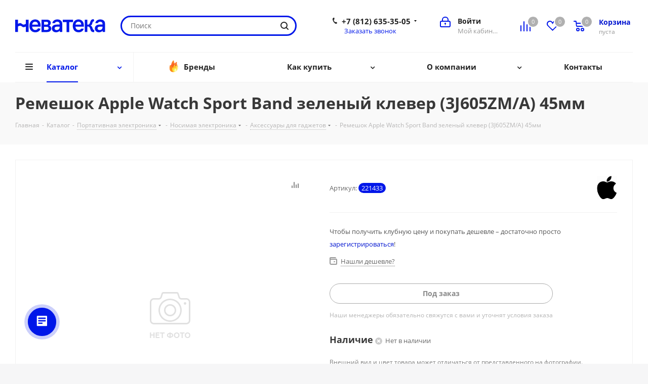

--- FILE ---
content_type: text/html; charset=UTF-8
request_url: https://nevateka.ru/catalog/product/121433/
body_size: 69992
content:
<!DOCTYPE html>
<html xmlns="http://www.w3.org/1999/xhtml" xml:lang="ru" lang="ru" >
<head>
	<title>Купить Ремешок Apple Watch Sport Band зеленый клевер (3J605ZM/A) 45мм в интернет-магазине Неватека по выгодной цене с доставкой, характеристики, фотографии - Санкт-Петербург</title>
	<meta name="viewport" content="initial-scale=1.0, width=device-width" />
	<meta name="HandheldFriendly" content="true" />
	<meta name="yes" content="yes" />
	<meta name="apple-mobile-web-app-status-bar-style" content="black" />
	<meta name="SKYPE_TOOLBAR" content="SKYPE_TOOLBAR_PARSER_COMPATIBLE" />
	<meta http-equiv="Content-Type" content="text/html; charset=UTF-8" />
<meta name="keywords" content="купить, цена, стоимость, Ремешок Apple Watch Sport Band зеленый клевер (3J605ZM/A) 45мм, характеристики, аксессуары, отзывы, описание, фото, инструкция" />
<meta name="description" content="Купить Ремешок Apple Watch Sport Band зеленый клевер (3J605ZM/A) 45мм по доступной цене в интернет-магазине Неватека - Санкт-Петербург. Ремешок Apple Watch Sport Band зеленый клевер (3J605ZM/A) 45мм - характеристики, аксессуары, отзывы, описание, фото, инструкция." />
<script data-skip-moving="true">(function(w, d, n) {var cl = "bx-core";var ht = d.documentElement;var htc = ht ? ht.className : undefined;if (htc === undefined || htc.indexOf(cl) !== -1){return;}var ua = n.userAgent;if (/(iPad;)|(iPhone;)/i.test(ua)){cl += " bx-ios";}else if (/Windows/i.test(ua)){cl += ' bx-win';}else if (/Macintosh/i.test(ua)){cl += " bx-mac";}else if (/Linux/i.test(ua) && !/Android/i.test(ua)){cl += " bx-linux";}else if (/Android/i.test(ua)){cl += " bx-android";}cl += (/(ipad|iphone|android|mobile|touch)/i.test(ua) ? " bx-touch" : " bx-no-touch");cl += w.devicePixelRatio && w.devicePixelRatio >= 2? " bx-retina": " bx-no-retina";if (/AppleWebKit/.test(ua)){cl += " bx-chrome";}else if (/Opera/.test(ua)){cl += " bx-opera";}else if (/Firefox/.test(ua)){cl += " bx-firefox";}ht.className = htc ? htc + " " + cl : cl;})(window, document, navigator);</script>


<link href="/bitrix/js/intranet/intranet-common.min.css?166377932861199" rel="stylesheet"/>
<link href="https://fonts.googleapis.com/css?family=Open+Sans:300italic,400italic,600italic,700italic,800italic,400,300,500,600,700,800&subset=latin,cyrillic-ext" rel="stylesheet"/>
<link href="/bitrix/css/aspro.next/notice.min.css?16614610962906" rel="stylesheet"/>
<link href="/bitrix/js/ui/design-tokens/dist/ui.design-tokens.min.css?171648916823463" rel="stylesheet"/>
<link href="/bitrix/js/ui/fonts/opensans/ui.font.opensans.min.css?16637793012320" rel="stylesheet"/>
<link href="/bitrix/js/main/popup/dist/main.popup.bundle.min.css?175084735328056" rel="stylesheet"/>
<link href="/bitrix/cache/css/nt/aspro_next/page_40846672585ac5a5a6acfa650d4388c7/page_40846672585ac5a5a6acfa650d4388c7_v1.css?176893859510476" rel="stylesheet"/>
<link href="/bitrix/cache/css/nt/aspro_next/template_838379ef7a4746d70993c6ca67a04fbb/template_838379ef7a4746d70993c6ca67a04fbb_v1.css?17689385951145976" rel="stylesheet" data-template-style="true"/>




<script type="extension/settings" data-extension="currency.currency-core">{"region":"ru"}</script>



<link rel="shortcut icon" href="/favicon.ico" type="image/x-icon" />
<link rel="apple-touch-icon" sizes="180x180" href="/upload/CNext/097/rwgrzxin1dctule932xpstfwocckgdf3/nt.png" />
<style>html {--border-radius:8px;--theme-base-color:#0017e9;--theme-base-color-hue:234;--theme-base-color-saturation:100%;--theme-base-color-lightness:46%;--theme-base-opacity-color:#0017e91a;--theme-more-color:#0017e9;--theme-more-color-hue:234;--theme-more-color-saturation:100%;--theme-more-color-lightness:46%;--theme-lightness-hover-diff:6%;}</style>
<meta property="og:description" content="Купить Ремешок Apple Watch Sport Band зеленый клевер (3J605ZM/A) 45мм по доступной цене в интернет-магазине Неватека - Санкт-Петербург. Ремешок Apple Watch Sport Band зеленый клевер (3J605ZM/A) 45мм - характеристики, аксессуары, отзывы, описание, фото, инструкция." />
<meta property="og:image" content="https://nevateka.ru/upload/CNext/ecc/duw5m08zheksgkvcsapxoq38jlhvunum/nevateka.svg" />
<link rel="image_src" href="https://nevateka.ru/upload/CNext/ecc/duw5m08zheksgkvcsapxoq38jlhvunum/nevateka.svg"  />
<meta property="og:title" content="Купить Ремешок Apple Watch Sport Band зеленый клевер (3J605ZM/A) 45мм в интернет-магазине Неватека по выгодной цене с доставкой, характеристики, фотографии - Санкт-Петербург" />
<meta property="og:type" content="website" />
<meta property="og:url" content="https://nevateka.ru/catalog/product/121433/" />



		</head>
<body class="site_nt fill_bg_y " id="main">
	<div id="panel"></div>
	
	
		<!--'start_frame_cache_basketitems-component-block'-->	<div id="ajax_basket"></div>
<!--'end_frame_cache_basketitems-component-block'-->                
	<div class="wrapper1  header_bglight catalog_page basket_normal basket_fill_DARK side_LEFT catalog_icons_Y banner_auto  mheader-v1 header-v3 regions_N fill_Y footer-v1 front-vcustom mfixed_Y mfixed_view_scroll_top title-v3 with_phones with_lazy store_LIST_AMOUNT">
		
		<div class="header_wrap visible-lg visible-md title-v3">
			<header id="header">
				<div class="header-v4 header-wrapper">
	<div class="logo_and_menu-row">
		<div class="logo-row">
			<div class="maxwidth-theme">
				<div class="row">
					<div class="logo-block col-md-2 col-sm-3">
						<div class="logo">
							<a href="/"><img src="/upload/CNext/ecc/duw5m08zheksgkvcsapxoq38jlhvunum/nevateka.svg" alt="Неватека" title="Неватека" data-src="" /></a>						</div>
					</div>
										<div class="col-md-3 col-lg-3 search_wrap">
						<div class="search-block inner-table-block">
											<div class="search-wrapper">
				<div id="title-search_fixed">
					<form action="/catalog/" class="search">
						<div class="search-input-div">
							<input class="search-input" id="title-search-input_fixed" type="text" name="q" value="" placeholder="Поиск" size="20" maxlength="50" autocomplete="off" />
						</div>
						<div class="search-button-div">
							<button class="btn btn-search" type="submit" name="s" value="Найти"><i class="svg svg-search svg-black"></i></button>
							<span class="close-block inline-search-hide"><span class="svg svg-close close-icons"></span></span>
						</div>
					</form>
				</div>
			</div>
							</div>
					</div>
					<div class="right-icons pull-right">
						<div class="pull-right block-link">
							                    <!--'start_frame_cache_header-basket-with-compare-block1'-->                                                            <span class="wrap_icon inner-table-block baskets basket_wrapper">
                                        <!--noindex-->
			<a class="basket-link compare  with_price big " href="/catalog/compare.php" title="Список сравниваемых элементов">
		<span class="js-basket-block"><i class="svg inline  svg-inline-compare big" aria-hidden="true" ><svg xmlns="http://www.w3.org/2000/svg" width="21" height="21" viewBox="0 0 21 21">
  <defs>
    <style>
      .comcls-1 {
        fill: #222;
        fill-rule: evenodd;
      }
    </style>
  </defs>
  <path class="comcls-1" d="M20,4h0a1,1,0,0,1,1,1V21H19V5A1,1,0,0,1,20,4ZM14,7h0a1,1,0,0,1,1,1V21H13V8A1,1,0,0,1,14,7ZM8,1A1,1,0,0,1,9,2V21H7V2A1,1,0,0,1,8,1ZM2,9H2a1,1,0,0,1,1,1V21H1V10A1,1,0,0,1,2,9ZM0,0H1V1H0V0ZM0,0H1V1H0V0Z"/>
</svg>
</i><span class="title dark_link">Сравнение</span><span class="count">0</span></span>
	</a>
	<!--/noindex-->                                        </span>
                                                                        <!-- noindex -->
                                            <span class="wrap_icon inner-table-block baskets basket_wrapper">
                                            <a rel="nofollow" class="basket-link delay with_price big " href="/basket/#delayed" title="Список отложенных товаров пуст">
                            <span class="js-basket-block">
                                <i class="svg inline  svg-inline-wish big" aria-hidden="true" ><svg xmlns="http://www.w3.org/2000/svg" width="22.969" height="21" viewBox="0 0 22.969 21">
  <defs>
    <style>
      .whcls-1 {
        fill: #222;
        fill-rule: evenodd;
      }
    </style>
  </defs>
  <path class="whcls-1" d="M21.028,10.68L11.721,20H11.339L2.081,10.79A6.19,6.19,0,0,1,6.178,0a6.118,6.118,0,0,1,5.383,3.259A6.081,6.081,0,0,1,23.032,6.147,6.142,6.142,0,0,1,21.028,10.68ZM19.861,9.172h0l-8.176,8.163H11.369L3.278,9.29l0.01-.009A4.276,4.276,0,0,1,6.277,1.986,4.2,4.2,0,0,1,9.632,3.676l0.012-.01,0.064,0.1c0.077,0.107.142,0.22,0.208,0.334l1.692,2.716,1.479-2.462a4.23,4.23,0,0,1,.39-0.65l0.036-.06L13.52,3.653a4.173,4.173,0,0,1,3.326-1.672A4.243,4.243,0,0,1,19.861,9.172ZM22,20h1v1H22V20Zm0,0h1v1H22V20Z" transform="translate(-0.031)"/>
</svg>
</i>                                <span class="title dark_link">Отложенные</span>
                                <span class="count">0</span>
                            </span>
                        </a>
                                            </span>
                                                                <span class="wrap_icon inner-table-block baskets basket_wrapper top_basket">
                                            <a rel="nofollow" class="basket-link basket has_prices with_price big " href="/basket/" title="Корзина пуста">
                            <span class="js-basket-block">
                                <i class="svg inline  svg-inline-basket big" aria-hidden="true" ><svg xmlns="http://www.w3.org/2000/svg" width="22" height="21" viewBox="0 0 22 21">
  <defs>
    <style>
      .ba_bb_cls-1 {
        fill: #222;
        fill-rule: evenodd;
      }
    </style>
  </defs>
  <path data-name="Ellipse 2 copy 6" class="ba_bb_cls-1" d="M1507,122l-0.99,1.009L1492,123l-1-1-1-9h-3a0.88,0.88,0,0,1-1-1,1.059,1.059,0,0,1,1.22-1h2.45c0.31,0,.63.006,0.63,0.006a1.272,1.272,0,0,1,1.4.917l0.41,3.077H1507l1,1v1ZM1492.24,117l0.43,3.995h12.69l0.82-4Zm2.27,7.989a3.5,3.5,0,1,1-3.5,3.5A3.495,3.495,0,0,1,1494.51,124.993Zm8.99,0a3.5,3.5,0,1,1-3.49,3.5A3.5,3.5,0,0,1,1503.5,124.993Zm-9,2.006a1.5,1.5,0,1,1-1.5,1.5A1.5,1.5,0,0,1,1494.5,127Zm9,0a1.5,1.5,0,1,1-1.5,1.5A1.5,1.5,0,0,1,1503.5,127Z" transform="translate(-1486 -111)"/>
</svg>
</i>                                                                    <span class="wrap">
                                                                <span class="title dark_link">Корзина<span class="count">0</span></span>
                                                                    <span class="prices">пуста</span>
                                    </span>
                                                                <span class="count">0</span>
                            </span>
                        </a>
                        <span class="basket_hover_block loading_block loading_block_content"></span>
                                            </span>
                                        <!-- /noindex -->
                            <!--'end_frame_cache_header-basket-with-compare-block1'-->        						</div>
						<div class="pull-right">
							<div class="wrap_icon inner-table-block">
								<!--'start_frame_cache_header-auth-block1'-->                    <!-- noindex --><a rel="nofollow" title="Мой кабинет" class="personal-link dark-color animate-load" data-event="jqm" data-param-type="auth" data-param-backurl="/catalog/product/121433/" data-name="auth" href="/personal/"><i class="svg inline big svg-inline-cabinet" aria-hidden="true" title="Мой кабинет"><svg xmlns="http://www.w3.org/2000/svg" width="21" height="21" viewBox="0 0 21 21">
  <defs>
    <style>
      .loccls-1 {
        fill: #222;
        fill-rule: evenodd;
      }
    </style>
  </defs>
  <path data-name="Rounded Rectangle 110" class="loccls-1" d="M1433,132h-15a3,3,0,0,1-3-3v-7a3,3,0,0,1,3-3h1v-2a6,6,0,0,1,6-6h1a6,6,0,0,1,6,6v2h1a3,3,0,0,1,3,3v7A3,3,0,0,1,1433,132Zm-3-15a4,4,0,0,0-4-4h-1a4,4,0,0,0-4,4v2h9v-2Zm4,5a1,1,0,0,0-1-1h-15a1,1,0,0,0-1,1v7a1,1,0,0,0,1,1h15a1,1,0,0,0,1-1v-7Zm-8,3.9v1.6a0.5,0.5,0,1,1-1,0v-1.6A1.5,1.5,0,1,1,1426,125.9Z" transform="translate(-1415 -111)"/>
</svg>
</i><span class="wrap"><span class="name">Войти</span><span class="title">Мой кабинет</span></span></a><!-- /noindex -->                            <!--'end_frame_cache_header-auth-block1'-->							</div>
						</div>
													<div class="pull-right">
								<div class="wrap_icon inner-table-block">
									<div class="phone-block">
										
	<div class="phone with_dropdown">
		<i class="svg svg-phone"></i>
		<a class="phone-block__item-link" rel="nofollow" href="tel:+78126353505">
			+7 (812) 635-35-05		</a>
					<div class="dropdown scrollbar">
				<div class="wrap">
											<div class="phone-block__item">
							<a class="phone-block__item-inner phone-block__item-link" rel="nofollow" href="tel:+78126353505">
								<span class="phone-block__item-text">
									+7 (812) 635-35-05									
																	</span>

															</a>
						</div>
											<div class="phone-block__item">
							<a class="phone-block__item-inner phone-block__item-link no-decript" rel="nofollow" href="tel:+74952550535">
								<span class="phone-block__item-text">
									+7 (495) 255-05-35									
																	</span>

															</a>
						</div>
									</div>
			</div>
			</div>
																					<div class="callback-block">
												<span class="animate-load twosmallfont colored" data-event="jqm" data-param-form_id="CALLBACK" data-name="callback">Заказать звонок</span>
											</div>
																			</div>
								</div>
							</div>
											</div>
				</div>
			</div>
		</div>	</div>
	<div class="menu-row middle-block bglight">
		<div class="maxwidth-theme">
			<div class="row">
				<div class="col-md-12">
					<div class="menu-only">
						<nav class="mega-menu sliced">
										<div class="table-menu ">
		<table>
			<tr>
									
										<td class="menu-item unvisible dropdown catalog wide_menu  active">
						<div class="wrap">
							<a class="dropdown-toggle" href="/catalog/">
								<div>
																		Каталог									<div class="line-wrapper"><span class="line"></span></div>
								</div>
							</a>
															<span class="tail"></span>
								<div class="dropdown-menu ">
									
										<div class="customScrollbar scrollbar">
											<ul class="menu-wrapper " >
																																																			<li class="dropdown-submenu   has_img parent-items">
																																					<a href="/catalog/komplektuyushchie_dlya_kompyuterov/" title="Комплектующие для компьютеров">
						<div class="menu_img"><img data-lazyload class="lazyload" src="[data-uri]" data-src="/upload/resize_cache/iblock/8bb/ju9q72yevjh2ylfqbx8dou1tb6vhk6dj/60_60_1/videocard.jpg" alt="Комплектующие для компьютеров" title="Комплектующие для компьютеров" /></div>
					</a>
										<a href="/catalog/komplektuyushchie_dlya_kompyuterov/" title="Комплектующие для компьютеров"><span class="name">Комплектующие для компьютеров</span><span class="arrow"><i></i></span></a>
															<ul class="dropdown-menu toggle_menu">
																	<li class="menu-item   ">
							<a href="/catalog/komplektuyushchie_dlya_kompyuterov/protsessory/" title="Процессоры"><span class="name">Процессоры</span></a>
													</li>
																	<li class="menu-item   ">
							<a href="/catalog/komplektuyushchie_dlya_kompyuterov/materinskie_platy/" title="Материнские платы"><span class="name">Материнские платы</span></a>
													</li>
																	<li class="menu-item   ">
							<a href="/catalog/komplektuyushchie_dlya_kompyuterov/pamyat_operativnaya/" title="Оперативная память"><span class="name">Оперативная память</span></a>
													</li>
																	<li class="menu-item   ">
							<a href="/catalog/komplektuyushchie_dlya_kompyuterov/videokarty/" title="Видеокарты"><span class="name">Видеокарты</span></a>
													</li>
																	<li class="menu-item   ">
							<a href="/catalog/komplektuyushchie_dlya_kompyuterov/ustroystva_okhlazhdeniya/" title="Устройства охлаждения"><span class="name">Устройства охлаждения</span></a>
													</li>
																	<li class="menu-item   ">
							<a href="/catalog/komplektuyushchie_dlya_kompyuterov/zhestkie_diski/" title="Жесткие диски"><span class="name">Жесткие диски</span></a>
													</li>
																	<li class="menu-item   ">
							<a href="/catalog/komplektuyushchie_dlya_kompyuterov/nakopiteli_ssd/" title="Накопители SSD"><span class="name">Накопители SSD</span></a>
													</li>
																	<li class="menu-item   ">
							<a href="/catalog/komplektuyushchie_dlya_kompyuterov/bloki_pitaniya/" title="Блоки питания"><span class="name">Блоки питания</span></a>
													</li>
																	<li class="menu-item   ">
							<a href="/catalog/komplektuyushchie_dlya_kompyuterov/korpusa/" title="Корпуса"><span class="name">Корпуса</span></a>
													</li>
																	<li class="menu-item   ">
							<a href="/catalog/komplektuyushchie_dlya_kompyuterov/aksessuary/" title="Прочие комплектующие"><span class="name">Прочие комплектующие</span></a>
													</li>
																	<li class="menu-item collapsed  ">
							<a href="/catalog/komplektuyushchie_dlya_kompyuterov/zvukovye_karty/" title="Звуковые карты"><span class="name">Звуковые карты</span></a>
													</li>
																	<li class="menu-item collapsed  ">
							<a href="/catalog/komplektuyushchie_dlya_kompyuterov/privody/" title="Оптические приводы"><span class="name">Оптические приводы</span></a>
													</li>
																<li><span class="colored more_items with_dropdown">Ещё</span></li>
									</ul>
																																														</li>
																																																			<li class="dropdown-submenu   has_img parent-items">
																																					<a href="/catalog/periferiya_i_aksessuary/" title="Периферия и аксессуары">
						<div class="menu_img"><img data-lazyload class="lazyload" src="[data-uri]" data-src="/upload/resize_cache/iblock/7c4/9yottbqk0lipa61xa5eyesvzhi438t6s/60_60_1/monitor.jpg" alt="Периферия и аксессуары" title="Периферия и аксессуары" /></div>
					</a>
										<a href="/catalog/periferiya_i_aksessuary/" title="Периферия и аксессуары"><span class="name">Периферия и аксессуары</span><span class="arrow"><i></i></span></a>
															<ul class="dropdown-menu toggle_menu">
																	<li class="menu-item   ">
							<a href="/catalog/periferiya_i_aksessuary/monitory/" title="Мониторы"><span class="name">Мониторы</span></a>
													</li>
																	<li class="menu-item   ">
							<a href="/catalog/periferiya_i_aksessuary/manipulyatory/" title="Мыши"><span class="name">Мыши</span></a>
													</li>
																	<li class="menu-item   ">
							<a href="/catalog/periferiya_i_aksessuary/klaviatury/" title="Клавиатуры"><span class="name">Клавиатуры</span></a>
													</li>
																	<li class="menu-item   ">
							<a href="/catalog/periferiya_i_aksessuary/komplekty_klaviatura_mysh/" title="Комплекты клавиатур и мышей"><span class="name">Комплекты клавиатур и мышей</span></a>
													</li>
																	<li class="menu-item   ">
							<a href="/catalog/periferiya_i_aksessuary/kovrik_dlya_myshi/" title="Коврик для мыши"><span class="name">Коврик для мыши</span></a>
													</li>
																	<li class="menu-item   ">
							<a href="/catalog/periferiya_i_aksessuary/kolonki/" title="Компьютерные колонки"><span class="name">Компьютерные колонки</span></a>
													</li>
																	<li class="menu-item   ">
							<a href="/catalog/periferiya_i_aksessuary/naushniki_i_mikrofony/" title="Компьютерные гарнитуры"><span class="name">Компьютерные гарнитуры</span></a>
													</li>
																	<li class="menu-item   ">
							<a href="/catalog/periferiya_i_aksessuary/kamery_web/" title="Камеры web"><span class="name">Камеры web</span></a>
													</li>
																	<li class="menu-item   ">
							<a href="/catalog/periferiya_i_aksessuary/aksessuary/" title="Аксессуары периферии "><span class="name">Аксессуары периферии </span></a>
													</li>
																	<li class="menu-item   ">
							<a href="/catalog/periferiya_i_aksessuary/kronshteyny_dlya_monitorov/" title="Кронштейны для мониторов"><span class="name">Кронштейны для мониторов</span></a>
													</li>
																	<li class="menu-item collapsed  ">
							<a href="/catalog/periferiya_i_aksessuary/videokonferentssvyaz/" title="Видеоконференцсвязь"><span class="name">Видеоконференцсвязь</span></a>
													</li>
																	<li class="menu-item collapsed  ">
							<a href="/catalog/periferiya_i_aksessuary/planshety_dlya_risovaniya/" title="Графические планшеты"><span class="name">Графические планшеты</span></a>
													</li>
																	<li class="menu-item collapsed  ">
							<a href="/catalog/periferiya_i_aksessuary/ruli/" title="Рули, джойстики, геймпады"><span class="name">Рули, джойстики, геймпады</span></a>
													</li>
																<li><span class="colored more_items with_dropdown">Ещё</span></li>
									</ul>
																																														</li>
																																																			<li class="dropdown-submenu   has_img parent-items">
																																					<a href="/catalog/orgtekhnika_i_raskhodnye_materialy/" title="Оргтехника и расходные материалы">
						<div class="menu_img"><img data-lazyload class="lazyload" src="[data-uri]" data-src="/upload/resize_cache/iblock/241/jxygcml86tlef3q61n2ffhz1pd5hmn9k/60_60_1/mfy_srtyi.jpg" alt="Оргтехника и расходные материалы" title="Оргтехника и расходные материалы" /></div>
					</a>
										<a href="/catalog/orgtekhnika_i_raskhodnye_materialy/" title="Оргтехника и расходные материалы"><span class="name">Оргтехника и расходные материалы</span><span class="arrow"><i></i></span></a>
															<ul class="dropdown-menu toggle_menu">
																	<li class="menu-item   ">
							<a href="/catalog/orgtekhnika_i_raskhodnye_materialy/printery_skanery_kopiry/" title="Принтеры, сканеры, копиры"><span class="name">Принтеры, сканеры, копиры</span></a>
													</li>
																	<li class="menu-item   ">
							<a href="/catalog/orgtekhnika_i_raskhodnye_materialy/laminatory_broshyurovshchiki_rezaki/" title="Ламинаторы, брошюровщики, резаки"><span class="name">Ламинаторы, брошюровщики, резаки</span></a>
													</li>
																	<li class="menu-item   ">
							<a href="/catalog/orgtekhnika_i_raskhodnye_materialy/shredery_unichtozhiteli/" title="Уничтожители бумаг (шредеры)"><span class="name">Уничтожители бумаг (шредеры)</span></a>
													</li>
																	<li class="menu-item   ">
							<a href="/catalog/orgtekhnika_i_raskhodnye_materialy/aksessuary_i_zapchasti/" title="Аксессуары и запчасти для Оргтехники "><span class="name">Аксессуары и запчасти для Оргтехники </span></a>
													</li>
																	<li class="menu-item   ">
							<a href="/catalog/orgtekhnika_i_raskhodnye_materialy/chistyashchie_prinadlezhnosti/" title="Чистящие принадлежности"><span class="name">Чистящие принадлежности</span></a>
													</li>
																	<li class="menu-item   ">
							<a href="/catalog/orgtekhnika_i_raskhodnye_materialy/pechati_i_shtampy/" title="Печати и штампы"><span class="name">Печати и штампы</span></a>
													</li>
																	<li class="menu-item   ">
							<a href="/catalog/orgtekhnika_i_raskhodnye_materialy/faksy/" title="Факсы"><span class="name">Факсы</span></a>
													</li>
																	<li class="menu-item   ">
							<a href="/catalog/orgtekhnika_i_raskhodnye_materialy/bumaga/" title="Бумага"><span class="name">Бумага</span></a>
													</li>
																	<li class="menu-item   ">
							<a href="/catalog/orgtekhnika_i_raskhodnye_materialy/kalkulyatory/" title="Калькуляторы"><span class="name">Калькуляторы</span></a>
													</li>
																	<li class="menu-item   ">
							<a href="/catalog/orgtekhnika_i_raskhodnye_materialy/opticheskie_nositeli_informatsii/" title="Оптические носители информации"><span class="name">Оптические носители информации</span></a>
													</li>
														</ul>
																																														</li>
																																																			<li class="dropdown-submenu   has_img parent-items">
																																					<a href="/catalog/kompyutery/" title="Компьютеры и ноутбуки">
						<div class="menu_img"><img data-lazyload class="lazyload" src="[data-uri]" data-src="/upload/resize_cache/iblock/5a3/60_60_1/comp.jpg" alt="Компьютеры и ноутбуки" title="Компьютеры и ноутбуки" /></div>
					</a>
										<a href="/catalog/kompyutery/" title="Компьютеры и ноутбуки"><span class="name">Компьютеры и ноутбуки</span><span class="arrow"><i></i></span></a>
															<ul class="dropdown-menu toggle_menu">
																	<li class="menu-item   ">
							<a href="/catalog/kompyutery/noutbuki/" title="Ноутбуки"><span class="name">Ноутбуки</span></a>
													</li>
																	<li class="menu-item   ">
							<a href="/catalog/kompyutery/aksessuary_i_optsii_dlya_noutbukov/" title="Аксессуары и опции для ноутбуков"><span class="name">Аксессуары и опции для ноутбуков</span></a>
													</li>
																	<li class="menu-item   ">
							<a href="/catalog/kompyutery/kompyutery/" title="Компьютеры"><span class="name">Компьютеры</span></a>
													</li>
																	<li class="menu-item   ">
							<a href="/catalog/kompyutery/optsii_dlya_kompyuterov/" title="Опции для компьютеров"><span class="name">Опции для компьютеров</span></a>
													</li>
														</ul>
																																														</li>
																																																			<li class="dropdown-submenu   has_img parent-items">
																																					<a href="/catalog/mobilnaya_svyaz/" title="Смартфоны, планшеты и фототехника">
						<div class="menu_img"><img data-lazyload class="lazyload" src="[data-uri]" data-src="/upload/resize_cache/iblock/c3d/60_60_1/smart.jpg" alt="Смартфоны, планшеты и фототехника" title="Смартфоны, планшеты и фототехника" /></div>
					</a>
										<a href="/catalog/mobilnaya_svyaz/" title="Смартфоны, планшеты и фототехника"><span class="name">Смартфоны, планшеты и фототехника</span><span class="arrow"><i></i></span></a>
															<ul class="dropdown-menu toggle_menu">
																	<li class="menu-item   ">
							<a href="/catalog/mobilnaya_svyaz/sotovye_telefony/" title="Сотовые телефоны"><span class="name">Сотовые телефоны</span></a>
													</li>
																	<li class="menu-item   ">
							<a href="/catalog/mobilnaya_svyaz/planshetnye_ustroystva/" title="Планшетные устройства"><span class="name">Планшетные устройства</span></a>
													</li>
																	<li class="menu-item   ">
							<a href="/catalog/mobilnaya_svyaz/fototekhnika/" title="Фототехника"><span class="name">Фототехника</span></a>
													</li>
																	<li class="menu-item   ">
							<a href="/catalog/mobilnaya_svyaz/videotekhnika/" title="Видеотехника"><span class="name">Видеотехника</span></a>
													</li>
																	<li class="menu-item   ">
							<a href="/catalog/mobilnaya_svyaz/aksessuary_dlya_mobilnoy_svyazi/" title="Аксессуары для смартфонов и планшетов"><span class="name">Аксессуары для смартфонов и планшетов</span></a>
													</li>
																	<li class="menu-item   ">
							<a href="/catalog/mobilnaya_svyaz/aksessuary_dlya_foto_video_tekhniki/" title="Аксессуары для фото- видео техники"><span class="name">Аксессуары для фото- видео техники</span></a>
													</li>
														</ul>
																																														</li>
																																																			<li class="dropdown-submenu   has_img parent-items">
																																					<a href="/catalog/portativnaya_elektronika/" title="Портативная электроника">
						<div class="menu_img"><img data-lazyload class="lazyload" src="[data-uri]" data-src="/upload/resize_cache/iblock/458/60_60_1/electronica.jpg" alt="Портативная электроника" title="Портативная электроника" /></div>
					</a>
										<a href="/catalog/portativnaya_elektronika/" title="Портативная электроника"><span class="name">Портативная электроника</span><span class="arrow"><i></i></span></a>
															<ul class="dropdown-menu toggle_menu">
																	<li class="menu-item   ">
							<a href="/catalog/portativnaya_elektronika/nosimaya_elektronika/" title="Носимая электроника"><span class="name">Носимая электроника</span></a>
													</li>
																	<li class="menu-item   ">
							<a href="/catalog/portativnaya_elektronika/nositeli_informatsii/" title="Носители информации"><span class="name">Носители информации</span></a>
													</li>
																	<li class="menu-item   ">
							<a href="/catalog/portativnaya_elektronika/vneshnie_zhestkie_diski/" title="Внешние жесткие диски"><span class="name">Внешние жесткие диски</span></a>
													</li>
																	<li class="menu-item   ">
							<a href="/catalog/portativnaya_elektronika/pleery/" title="Плееры"><span class="name">Плееры</span></a>
													</li>
																	<li class="menu-item   ">
							<a href="/catalog/portativnaya_elektronika/naushniki/" title="Наушники"><span class="name">Наушники</span></a>
													</li>
																	<li class="menu-item   ">
							<a href="/catalog/portativnaya_elektronika/navigatsionnye_sistemy/" title="Навигационные системы"><span class="name">Навигационные системы</span></a>
													</li>
																	<li class="menu-item   ">
							<a href="/catalog/portativnaya_elektronika/elektronnye_knigi/" title="Электронные книги"><span class="name">Электронные книги</span></a>
													</li>
																	<li class="menu-item   ">
							<a href="/catalog/portativnaya_elektronika/diktofony/" title="Диктофоны"><span class="name">Диктофоны</span></a>
													</li>
																	<li class="menu-item   ">
							<a href="/catalog/portativnaya_elektronika/fotoramki/" title="Фоторамки"><span class="name">Фоторамки</span></a>
													</li>
																	<li class="menu-item   ">
							<a href="/catalog/portativnaya_elektronika/aksessuary_dlya_portativnoy_elektroniki/" title="Аксессуары для портативной электроники"><span class="name">Аксессуары для портативной электроники</span></a>
													</li>
														</ul>
																																														</li>
																																																			<li class="dropdown-submenu   has_img parent-items">
																																					<a href="/catalog/servery_i_skhd/" title="Серверы и СХД">
						<div class="menu_img"><img data-lazyload class="lazyload" src="[data-uri]" data-src="/upload/resize_cache/iblock/551/a8klxdthzrnvvj0ucsfj3kyr5xtk764g/60_60_1/servernoe.jpg" alt="Серверы и СХД" title="Серверы и СХД" /></div>
					</a>
										<a href="/catalog/servery_i_skhd/" title="Серверы и СХД"><span class="name">Серверы и СХД</span><span class="arrow"><i></i></span></a>
															<ul class="dropdown-menu toggle_menu">
																	<li class="menu-item   ">
							<a href="/catalog/servery_i_skhd/servery/" title="Серверы"><span class="name">Серверы</span></a>
													</li>
																	<li class="menu-item   ">
							<a href="/catalog/servery_i_skhd/servernye_optsii/" title="Серверные опции"><span class="name">Серверные опции</span></a>
													</li>
																	<li class="menu-item   ">
							<a href="/catalog/servery_i_skhd/sistemy_khraneniya_dannykh_skhd/" title="Системы хранения данных (СХД)"><span class="name">Системы хранения данных (СХД)</span></a>
													</li>
																	<li class="menu-item   ">
							<a href="/catalog/servery_i_skhd/servisnye_uslugi/" title="Сервисные услуги"><span class="name">Сервисные услуги</span></a>
													</li>
																	<li class="menu-item   ">
							<a href="/catalog/servery_i_skhd/mayning/" title="Майнинг"><span class="name">Майнинг</span></a>
													</li>
														</ul>
																																														</li>
																																																			<li class="dropdown-submenu   has_img parent-items">
																																					<a href="/catalog/setevoe_oborudovanie/" title="Сетевое оборудование">
						<div class="menu_img"><img data-lazyload class="lazyload" src="[data-uri]" data-src="/upload/resize_cache/iblock/21f/60_60_1/wifi.jpg" alt="Сетевое оборудование" title="Сетевое оборудование" /></div>
					</a>
										<a href="/catalog/setevoe_oborudovanie/" title="Сетевое оборудование"><span class="name">Сетевое оборудование</span><span class="arrow"><i></i></span></a>
															<ul class="dropdown-menu toggle_menu">
																	<li class="menu-item   ">
							<a href="/catalog/setevoe_oborudovanie/marshrutizatory/" title="Маршрутизаторы"><span class="name">Маршрутизаторы</span></a>
													</li>
																	<li class="menu-item   ">
							<a href="/catalog/setevoe_oborudovanie/tochki_dostupa/" title="Точки доступа"><span class="name">Точки доступа</span></a>
													</li>
																	<li class="menu-item   ">
							<a href="/catalog/setevoe_oborudovanie/povtoriteli_besprovodnogo_signala/" title="Повторители беспроводного сигнала"><span class="name">Повторители беспроводного сигнала</span></a>
													</li>
																	<li class="menu-item   ">
							<a href="/catalog/setevoe_oborudovanie/setevye_adaptery/" title="Сетевые адаптеры"><span class="name">Сетевые адаптеры</span></a>
													</li>
																	<li class="menu-item   ">
							<a href="/catalog/setevoe_oborudovanie/kommutatory/" title="Коммутаторы"><span class="name">Коммутаторы</span></a>
													</li>
																	<li class="menu-item   ">
							<a href="/catalog/setevoe_oborudovanie/setevye_ekrany/" title="Сетевые экраны"><span class="name">Сетевые экраны</span></a>
													</li>
																	<li class="menu-item   ">
							<a href="/catalog/setevoe_oborudovanie/transivery_dop_moduli/" title="Трансиверы/Доп.модули"><span class="name">Трансиверы/Доп.модули</span></a>
													</li>
																	<li class="menu-item   ">
							<a href="/catalog/setevoe_oborudovanie/mediakonvertery/" title="Медиаконвертеры"><span class="name">Медиаконвертеры</span></a>
													</li>
																	<li class="menu-item   ">
							<a href="/catalog/setevoe_oborudovanie/kabeli/" title="Кабели"><span class="name">Кабели</span></a>
													</li>
																	<li class="menu-item   ">
							<a href="/catalog/setevoe_oborudovanie/antenny/" title="Антенны"><span class="name">Антенны</span></a>
													</li>
																	<li class="menu-item collapsed  ">
							<a href="/catalog/setevoe_oborudovanie/kabelnyy_instrument/" title="Кабельный инструмент"><span class="name">Кабельный инструмент</span></a>
													</li>
																	<li class="menu-item collapsed  ">
							<a href="/catalog/setevoe_oborudovanie/konnektory/" title="Коннекторы"><span class="name">Коннекторы</span></a>
													</li>
																	<li class="menu-item collapsed  ">
							<a href="/catalog/setevoe_oborudovanie/oborudovanie_voip/" title="Оборудование VoIP"><span class="name">Оборудование VoIP</span></a>
													</li>
																	<li class="menu-item collapsed  ">
							<a href="/catalog/setevoe_oborudovanie/print_servery/" title="Принт-серверы"><span class="name">Принт-серверы</span></a>
													</li>
																	<li class="menu-item collapsed  ">
							<a href="/catalog/setevoe_oborudovanie/programmnoe_obespechenie/" title="Программное обеспечение"><span class="name">Программное обеспечение</span></a>
													</li>
																	<li class="menu-item collapsed  ">
							<a href="/catalog/setevoe_oborudovanie/prochee_oborudovanie/" title="Прочее сетевое оборудование"><span class="name">Прочее сетевое оборудование</span></a>
													</li>
																	<li class="menu-item collapsed  ">
							<a href="/catalog/setevoe_oborudovanie/furnitura/" title="Фурнитура"><span class="name">Фурнитура</span></a>
													</li>
																	<li class="menu-item collapsed  ">
							<a href="/catalog/setevoe_oborudovanie/modemy/" title="Модемы"><span class="name">Модемы</span></a>
													</li>
																	<li class="menu-item collapsed  ">
							<a href="/catalog/setevoe_oborudovanie/inzhektory_poe/" title="Инжекторы POE"><span class="name">Инжекторы POE</span></a>
													</li>
																	<li class="menu-item collapsed  ">
							<a href="/catalog/setevoe_oborudovanie/transivery/" title="Трансиверы"><span class="name">Трансиверы</span></a>
													</li>
																<li><span class="colored more_items with_dropdown">Ещё</span></li>
									</ul>
																																														</li>
																																																			<li class="dropdown-submenu   has_img parent-items">
																																					<a href="/catalog/istochniki_bespereboynogo_pitaniya/" title="Источники бесперебойного питания">
						<div class="menu_img"><img data-lazyload class="lazyload" src="[data-uri]" data-src="/upload/resize_cache/iblock/66d/60_60_1/ibp.jpg" alt="Источники бесперебойного питания" title="Источники бесперебойного питания" /></div>
					</a>
										<a href="/catalog/istochniki_bespereboynogo_pitaniya/" title="Источники бесперебойного питания"><span class="name">Источники бесперебойного питания</span><span class="arrow"><i></i></span></a>
															<ul class="dropdown-menu toggle_menu">
																	<li class="menu-item   ">
							<a href="/catalog/istochniki_bespereboynogo_pitaniya/istochnik_bespereboynogo_pitaniya/" title="Источник бесперебойного питания"><span class="name">Источник бесперебойного питания</span></a>
													</li>
																	<li class="menu-item   ">
							<a href="/catalog/istochniki_bespereboynogo_pitaniya/batarei_dlya_ibp/" title="Батареи для ИБП"><span class="name">Батареи для ИБП</span></a>
													</li>
																	<li class="menu-item   ">
							<a href="/catalog/istochniki_bespereboynogo_pitaniya/dop_moduli_i_montazh_dlya_ibp/" title="Доп.модули и монтаж для ИБП"><span class="name">Доп.модули и монтаж для ИБП</span></a>
													</li>
																	<li class="menu-item   ">
							<a href="/catalog/istochniki_bespereboynogo_pitaniya/stabilizatory/" title="Стабилизаторы"><span class="name">Стабилизаторы</span></a>
													</li>
														</ul>
																																														</li>
																																																			<li class="dropdown-submenu   has_img parent-items">
																																					<a href="/catalog/programmnoe_obespechenie/" title="Программное обеспечение">
						<div class="menu_img"><img data-lazyload class="lazyload" src="[data-uri]" data-src="/upload/resize_cache/iblock/b95/b50p318sbrjdyknncu6rx8mvyaklvol3/60_60_1/soft.jpg" alt="Программное обеспечение" title="Программное обеспечение" /></div>
					</a>
										<a href="/catalog/programmnoe_obespechenie/" title="Программное обеспечение"><span class="name">Программное обеспечение</span><span class="arrow"><i></i></span></a>
															<ul class="dropdown-menu toggle_menu">
																	<li class="menu-item   ">
							<a href="/catalog/programmnoe_obespechenie/operatsionnye_sistemy/" title="Операционные системы"><span class="name">Операционные системы</span></a>
													</li>
																	<li class="menu-item   ">
							<a href="/catalog/programmnoe_obespechenie/ofisnye_pakety/" title="Офисные пакеты"><span class="name">Офисные пакеты</span></a>
													</li>
																	<li class="menu-item   ">
							<a href="/catalog/programmnoe_obespechenie/antivirusnoe_po/" title="Антивирусное ПО"><span class="name">Антивирусное ПО</span></a>
													</li>
																	<li class="menu-item   ">
							<a href="/catalog/programmnoe_obespechenie/servernoe_po/" title="Серверное ПО"><span class="name">Серверное ПО</span></a>
													</li>
																	<li class="menu-item   ">
							<a href="/catalog/programmnoe_obespechenie/informatsionnaya_bezopasnost/" title="Информационная безопасность"><span class="name">Информационная безопасность</span></a>
													</li>
																	<li class="menu-item   ">
							<a href="/catalog/programmnoe_obespechenie/ofisnye_prilozheniya/" title="Офисные приложения"><span class="name">Офисные приложения</span></a>
													</li>
																	<li class="menu-item   ">
							<a href="/catalog/programmnoe_obespechenie/baza_dannykh/" title="База данных"><span class="name">База данных</span></a>
													</li>
																	<li class="menu-item   ">
							<a href="/catalog/programmnoe_obespechenie/otraslevye_resheniya/" title="Отраслевые решения"><span class="name">Отраслевые решения</span></a>
													</li>
																	<li class="menu-item   ">
							<a href="/catalog/programmnoe_obespechenie/prilozheniya_dlya_biznesa/" title="Приложения для бизнеса"><span class="name">Приложения для бизнеса</span></a>
													</li>
																	<li class="menu-item   ">
							<a href="/catalog/programmnoe_obespechenie/infrastruktura/" title="Инфраструктура"><span class="name">Инфраструктура</span></a>
													</li>
																	<li class="menu-item collapsed  ">
							<a href="/catalog/programmnoe_obespechenie/igrovoe_i_razvlekatelnoe_po/" title="Игровое и развлекательное ПО"><span class="name">Игровое и развлекательное ПО</span></a>
													</li>
																<li><span class="colored more_items with_dropdown">Ещё</span></li>
									</ul>
																																														</li>
																																																			<li class="dropdown-submenu   has_img parent-items">
																																					<a href="/catalog/telekommunikatsii/" title="Телекоммуникации">
						<div class="menu_img"><img data-lazyload class="lazyload" src="[data-uri]" data-src="/upload/resize_cache/iblock/0e1/jzhkbo7evx4td3l3ggavtm6x262rqqnp/60_60_1/telefon.jpg" alt="Телекоммуникации" title="Телекоммуникации" /></div>
					</a>
										<a href="/catalog/telekommunikatsii/" title="Телекоммуникации"><span class="name">Телекоммуникации</span><span class="arrow"><i></i></span></a>
															<ul class="dropdown-menu toggle_menu">
																	<li class="menu-item   ">
							<a href="/catalog/telekommunikatsii/telefoniya/" title="Телефония"><span class="name">Телефония</span></a>
													</li>
																	<li class="menu-item   ">
							<a href="/catalog/telekommunikatsii/aksessuary_dlya_telekommunikatsii/" title="Аксессуары для телекоммуникации"><span class="name">Аксессуары для телекоммуникации</span></a>
													</li>
																	<li class="menu-item   ">
							<a href="/catalog/telekommunikatsii/oborudovanie_sdh/" title="Оборудование SDH"><span class="name">Оборудование SDH</span></a>
													</li>
														</ul>
																																														</li>
																																																			<li class="dropdown-submenu   has_img parent-items">
																																					<a href="/catalog/sks_i_inzhenernoe_oborudovanie/" title="СКС и инженерное оборудование">
						<div class="menu_img"><img data-lazyload class="lazyload" src="[data-uri]" data-src="/upload/resize_cache/iblock/233/60_60_1/sks.jpg" alt="СКС и инженерное оборудование" title="СКС и инженерное оборудование" /></div>
					</a>
										<a href="/catalog/sks_i_inzhenernoe_oborudovanie/" title="СКС и инженерное оборудование"><span class="name">СКС и инженерное оборудование</span><span class="arrow"><i></i></span></a>
															<ul class="dropdown-menu toggle_menu">
																	<li class="menu-item   ">
							<a href="/catalog/sks_i_inzhenernoe_oborudovanie/shkafy_telekommunkatsionnye/" title="Шкафы телекоммункационные"><span class="name">Шкафы телекоммункационные</span></a>
													</li>
																	<li class="menu-item   ">
							<a href="/catalog/sks_i_inzhenernoe_oborudovanie/shkafy_elektrotekhnicheskie/" title="Шкафы электротехнические"><span class="name">Шкафы электротехнические</span></a>
													</li>
																	<li class="menu-item   ">
							<a href="/catalog/sks_i_inzhenernoe_oborudovanie/shkafy_servernye/" title="Шкафы серверные"><span class="name">Шкафы серверные</span></a>
													</li>
																	<li class="menu-item   ">
							<a href="/catalog/sks_i_inzhenernoe_oborudovanie/aksessuary_dlya_shkafov_i_stoek/" title="Аксессуары для шкафов и стоек"><span class="name">Аксессуары для шкафов и стоек</span></a>
													</li>
																	<li class="menu-item   ">
							<a href="/catalog/sks_i_inzhenernoe_oborudovanie/informatsionnye_moduli_adaptery_konnektory/" title="Информационные модули, адаптеры, коннекторы"><span class="name">Информационные модули, адаптеры, коннекторы</span></a>
													</li>
																	<li class="menu-item   ">
							<a href="/catalog/sks_i_inzhenernoe_oborudovanie/resheniya_dlya_rabochikh_mest/" title="Решения для рабочих мест"><span class="name">Решения для рабочих мест</span></a>
													</li>
																	<li class="menu-item   ">
							<a href="/catalog/sks_i_inzhenernoe_oborudovanie/instrument_markirovka_styazhki/" title="Инструмент, маркировка, стяжки"><span class="name">Инструмент, маркировка, стяжки</span></a>
													</li>
																	<li class="menu-item   ">
							<a href="/catalog/sks_i_inzhenernoe_oborudovanie/kabeli/" title="Кабели"><span class="name">Кабели</span></a>
													</li>
																	<li class="menu-item   ">
							<a href="/catalog/sks_i_inzhenernoe_oborudovanie/patch_kordy_kabelnye_sborki_pigteyly/" title="Патч-корды, кабельные сборки, пигтейлы"><span class="name">Патч-корды, кабельные сборки, пигтейлы</span></a>
													</li>
																	<li class="menu-item   ">
							<a href="/catalog/sks_i_inzhenernoe_oborudovanie/patch_paneli/" title="Патч-панели"><span class="name">Патч-панели</span></a>
													</li>
																	<li class="menu-item collapsed  ">
							<a href="/catalog/sks_i_inzhenernoe_oborudovanie/aksessuary_dlya_kabel_kanalov/" title="Аксессуары для кабель-каналов"><span class="name">Аксессуары для кабель-каналов</span></a>
													</li>
																	<li class="menu-item collapsed  ">
							<a href="/catalog/sks_i_inzhenernoe_oborudovanie/aksessuary_dlya_lotkov/" title="Аксессуары для лотков"><span class="name">Аксессуары для лотков</span></a>
													</li>
																	<li class="menu-item collapsed  ">
							<a href="/catalog/sks_i_inzhenernoe_oborudovanie/aksessuary_dlya_trub/" title="Аксессуары для труб"><span class="name">Аксессуары для труб</span></a>
													</li>
																	<li class="menu-item collapsed  ">
							<a href="/catalog/sks_i_inzhenernoe_oborudovanie/istochniki_pitaniya/" title="Источники питания"><span class="name">Источники питания</span></a>
													</li>
																	<li class="menu-item collapsed  ">
							<a href="/catalog/sks_i_inzhenernoe_oborudovanie/kabel_kanaly/" title="Кабель-каналы"><span class="name">Кабель-каналы</span></a>
													</li>
																	<li class="menu-item collapsed  ">
							<a href="/catalog/sks_i_inzhenernoe_oborudovanie/klimaticheskoe_oborudovanie/" title="Климатическое оборудование"><span class="name">Климатическое оборудование</span></a>
													</li>
																	<li class="menu-item collapsed  ">
							<a href="/catalog/sks_i_inzhenernoe_oborudovanie/komponenty_opticheskikh_sistem/" title="Компоненты оптических систем"><span class="name">Компоненты оптических систем</span></a>
													</li>
																	<li class="menu-item collapsed  ">
							<a href="/catalog/sks_i_inzhenernoe_oborudovanie/krepezhi/" title="Крепежи"><span class="name">Крепежи</span></a>
													</li>
																	<li class="menu-item collapsed  ">
							<a href="/catalog/sks_i_inzhenernoe_oborudovanie/krossovoe_oborudovanie/" title="Кроссовое оборудование"><span class="name">Кроссовое оборудование</span></a>
													</li>
																	<li class="menu-item collapsed  ">
							<a href="/catalog/sks_i_inzhenernoe_oborudovanie/krossy_plinty_aksessuary/" title="Кроссы, плинты, аксессуары"><span class="name">Кроссы, плинты, аксессуары</span></a>
													</li>
																	<li class="menu-item collapsed  ">
							<a href="/catalog/sks_i_inzhenernoe_oborudovanie/litsenzii/" title="Лицензии"><span class="name">Лицензии</span></a>
													</li>
																	<li class="menu-item collapsed  ">
							<a href="/catalog/sks_i_inzhenernoe_oborudovanie/lotki/" title="Лотки"><span class="name">Лотки</span></a>
													</li>
																	<li class="menu-item collapsed  ">
							<a href="/catalog/sks_i_inzhenernoe_oborudovanie/lotki_dlya_opticheskogo_kabelya/" title="Лотки для оптического кабеля"><span class="name">Лотки для оптического кабеля</span></a>
													</li>
																	<li class="menu-item collapsed  ">
							<a href="/catalog/sks_i_inzhenernoe_oborudovanie/marketingovaya_produktsiya/" title="Маркетинговая продукция"><span class="name">Маркетинговая продукция</span></a>
													</li>
																	<li class="menu-item collapsed  ">
							<a href="/catalog/sks_i_inzhenernoe_oborudovanie/opticheskie_kabeli/" title="Оптические кабели"><span class="name">Оптические кабели</span></a>
													</li>
																	<li class="menu-item collapsed  ">
							<a href="/catalog/sks_i_inzhenernoe_oborudovanie/opticheskie_krossy/" title="Оптические кроссы"><span class="name">Оптические кроссы</span></a>
													</li>
																	<li class="menu-item collapsed  ">
							<a href="/catalog/sks_i_inzhenernoe_oborudovanie/pretermenirovannye_resheniya/" title="Претерменированные решения"><span class="name">Претерменированные решения</span></a>
													</li>
																	<li class="menu-item collapsed  ">
							<a href="/catalog/sks_i_inzhenernoe_oborudovanie/silovye_kabeli/" title="Силовые кабели"><span class="name">Силовые кабели</span></a>
													</li>
																	<li class="menu-item collapsed  ">
							<a href="/catalog/sks_i_inzhenernoe_oborudovanie/stoyki_kronshteyny_ramy/" title="Стойки, кронштейны, рамы"><span class="name">Стойки, кронштейны, рамы</span></a>
													</li>
																	<li class="menu-item collapsed  ">
							<a href="/catalog/sks_i_inzhenernoe_oborudovanie/truby/" title="Трубы"><span class="name">Трубы</span></a>
													</li>
																	<li class="menu-item collapsed  ">
							<a href="/catalog/sks_i_inzhenernoe_oborudovanie/tsentr_obrabotki_dannykh/" title="Центр обработки данных"><span class="name">Центр обработки данных</span></a>
													</li>
																	<li class="menu-item collapsed  ">
							<a href="/catalog/sks_i_inzhenernoe_oborudovanie/elektrooborudovanie/" title="Электрооборудование"><span class="name">Электрооборудование</span></a>
													</li>
																	<li class="menu-item collapsed  ">
							<a href="/catalog/sks_i_inzhenernoe_oborudovanie/vodosnabzhenie_i_vodootvedenie/" title="Водоснабжение и водоотведение"><span class="name">Водоснабжение и водоотведение</span></a>
													</li>
																<li><span class="colored more_items with_dropdown">Ещё</span></li>
									</ul>
																																														</li>
																																																			<li class="dropdown-submenu   has_img parent-items">
																																					<a href="/catalog/kantstovary/" title="Канцтовары">
						<div class="menu_img"><img data-lazyload class="lazyload" src="[data-uri]" data-src="/upload/resize_cache/iblock/d5f/aq7k81mkqw0a7uhkpuawfbwq9wa1m99h/60_60_1/kanstovar.jpg" alt="Канцтовары" title="Канцтовары" /></div>
					</a>
										<a href="/catalog/kantstovary/" title="Канцтовары"><span class="name">Канцтовары</span><span class="arrow"><i></i></span></a>
															<ul class="dropdown-menu toggle_menu">
																	<li class="menu-item   ">
							<a href="/catalog/kantstovary/bumaga/" title="Бумага"><span class="name">Бумага</span></a>
													</li>
																	<li class="menu-item   ">
							<a href="/catalog/kantstovary/izdeliya_iz_bumagi_dlya_ofisa/" title="Изделия из бумаги для офиса"><span class="name">Изделия из бумаги для офиса</span></a>
													</li>
																	<li class="menu-item   ">
							<a href="/catalog/kantstovary/kantstovary_dlya_ofisa/" title="Канцтовары для офиса"><span class="name">Канцтовары для офиса</span></a>
													</li>
																	<li class="menu-item   ">
							<a href="/catalog/kantstovary/kartonnye_sistemy_arkhivatsii/" title="Картонные системы архивации"><span class="name">Картонные системы архивации</span></a>
													</li>
																	<li class="menu-item   ">
							<a href="/catalog/kantstovary/ofisnoe_i_demooborudovanie/" title="Офисное и Демооборудование"><span class="name">Офисное и Демооборудование</span></a>
													</li>
																	<li class="menu-item   ">
							<a href="/catalog/kantstovary/papki_fayly/" title="Папки, файлы"><span class="name">Папки, файлы</span></a>
													</li>
																	<li class="menu-item   ">
							<a href="/catalog/kantstovary/pismennye_i_chertezhnye_prinadlezhnosti/" title="Письменные и чертежные принадлежности"><span class="name">Письменные и чертежные принадлежности</span></a>
													</li>
																	<li class="menu-item   ">
							<a href="/catalog/kantstovary/prochee/" title="Прочие канцтовары"><span class="name">Прочие канцтовары</span></a>
													</li>
																	<li class="menu-item   ">
							<a href="/catalog/kantstovary/tovary_dlya_puteshestviy/" title="Товары для путешествий"><span class="name">Товары для путешествий</span></a>
													</li>
																	<li class="menu-item   ">
							<a href="/catalog/kantstovary/shkolnaya_kantselyariya/" title="Школьная канцелярия"><span class="name">Школьная канцелярия</span></a>
													</li>
														</ul>
																																														</li>
																																																			<li class="dropdown-submenu   has_img parent-items">
																																					<a href="/catalog/sistemy_bezopasnosti_i_umnyy_dom/" title="Системы безопасности и умный дом">
						<div class="menu_img"><img data-lazyload class="lazyload" src="[data-uri]" data-src="/upload/resize_cache/iblock/30f/60_60_1/smarthome.jpg" alt="Системы безопасности и умный дом" title="Системы безопасности и умный дом" /></div>
					</a>
										<a href="/catalog/sistemy_bezopasnosti_i_umnyy_dom/" title="Системы безопасности и умный дом"><span class="name">Системы безопасности и умный дом</span><span class="arrow"><i></i></span></a>
															<ul class="dropdown-menu toggle_menu">
																	<li class="menu-item   ">
							<a href="/catalog/sistemy_bezopasnosti_i_umnyy_dom/umnyy_dom/" title="Умный дом"><span class="name">Умный дом</span></a>
													</li>
																	<li class="menu-item   ">
							<a href="/catalog/sistemy_bezopasnosti_i_umnyy_dom/videonablyudenie/" title="Видеонаблюдение"><span class="name">Видеонаблюдение</span></a>
													</li>
																	<li class="menu-item   ">
							<a href="/catalog/sistemy_bezopasnosti_i_umnyy_dom/kontrol_dostupa/" title="Контроль доступа"><span class="name">Контроль доступа</span></a>
													</li>
																	<li class="menu-item   ">
							<a href="/catalog/sistemy_bezopasnosti_i_umnyy_dom/okhranno_pozharnaya_signalizatsiya/" title="Охранно-пожарная сигнализация"><span class="name">Охранно-пожарная сигнализация</span></a>
													</li>
														</ul>
																																														</li>
																																																			<li class="dropdown-submenu   has_img parent-items">
																																					<a href="/catalog/audio_video_tekhnika/" title="Телевизоры, аудио-видео техника">
						<div class="menu_img"><img data-lazyload class="lazyload" src="[data-uri]" data-src="/upload/resize_cache/iblock/1c9/60_60_1/tv.jpg" alt="Телевизоры, аудио-видео техника" title="Телевизоры, аудио-видео техника" /></div>
					</a>
										<a href="/catalog/audio_video_tekhnika/" title="Телевизоры, аудио-видео техника"><span class="name">Телевизоры, аудио-видео техника</span><span class="arrow"><i></i></span></a>
															<ul class="dropdown-menu toggle_menu">
																	<li class="menu-item   ">
							<a href="/catalog/audio_video_tekhnika/televizory/" title="Телевизоры"><span class="name">Телевизоры</span></a>
													</li>
																	<li class="menu-item   ">
							<a href="/catalog/audio_video_tekhnika/aksessuary_dlya_audio_video_tekhniki/" title="Аксессуары для аудио-видео техники"><span class="name">Аксессуары для аудио-видео техники</span></a>
													</li>
																	<li class="menu-item   ">
							<a href="/catalog/audio_video_tekhnika/aksessuary_dlya_televizorov/" title="Аксессуары для телевизоров"><span class="name">Аксессуары для телевизоров</span></a>
													</li>
																	<li class="menu-item   ">
							<a href="/catalog/audio_video_tekhnika/audio_sistemy/" title="Аудио системы"><span class="name">Аудио системы</span></a>
													</li>
																	<li class="menu-item   ">
							<a href="/catalog/audio_video_tekhnika/igrovye_pristavki_igry/" title="Игровые приставки, Игры"><span class="name">Игровые приставки, Игры</span></a>
													</li>
																	<li class="menu-item   ">
							<a href="/catalog/audio_video_tekhnika/mediapleery_i_smart_boksy/" title="Медиаплееры и Смарт боксы"><span class="name">Медиаплееры и Смарт боксы</span></a>
													</li>
																	<li class="menu-item   ">
							<a href="/catalog/audio_video_tekhnika/muzykalnye_instrumenty/" title="Музыкальные инструменты"><span class="name">Музыкальные инструменты</span></a>
													</li>
																	<li class="menu-item   ">
							<a href="/catalog/audio_video_tekhnika/portativnye_televizory_blu_ray_i_dvd/" title="Портативные телевизоры, BLU-RAY и DVD"><span class="name">Портативные телевизоры, BLU-RAY и DVD</span></a>
													</li>
																	<li class="menu-item   ">
							<a href="/catalog/audio_video_tekhnika/proektsionnoe_oborudovanie/" title="Проекционное оборудование"><span class="name">Проекционное оборудование</span></a>
													</li>
																	<li class="menu-item   ">
							<a href="/catalog/audio_video_tekhnika/radiobudilniki/" title="Радиобудильники"><span class="name">Радиобудильники</span></a>
													</li>
																	<li class="menu-item collapsed  ">
							<a href="/catalog/audio_video_tekhnika/radiopriemniki/" title="Радиоприемники"><span class="name">Радиоприемники</span></a>
													</li>
																	<li class="menu-item collapsed  ">
							<a href="/catalog/audio_video_tekhnika/sistemy_domashnikh_kinoteatrov/" title="Системы домашних кинотеатров"><span class="name">Системы домашних кинотеатров</span></a>
													</li>
																	<li class="menu-item collapsed  ">
							<a href="/catalog/audio_video_tekhnika/sistemy_i_komponenty_hi_fi/" title="Системы и Компоненты Hi-Fi"><span class="name">Системы и Компоненты Hi-Fi</span></a>
													</li>
																	<li class="menu-item collapsed  ">
							<a href="/catalog/audio_video_tekhnika/interaktivnoe_oborudovanie/" title="Интерактивное оборудование"><span class="name">Интерактивное оборудование</span></a>
													</li>
																<li><span class="colored more_items with_dropdown">Ещё</span></li>
									</ul>
																																														</li>
																																																			<li class="dropdown-submenu   has_img parent-items">
																																					<a href="/catalog/mebel/" title="Мебель">
						<div class="menu_img"><img data-lazyload class="lazyload" src="[data-uri]" data-src="/upload/resize_cache/iblock/680/60_60_1/office.jpg" alt="Мебель" title="Мебель" /></div>
					</a>
										<a href="/catalog/mebel/" title="Мебель"><span class="name">Мебель</span><span class="arrow"><i></i></span></a>
															<ul class="dropdown-menu toggle_menu">
																	<li class="menu-item   ">
							<a href="/catalog/mebel/stulya/" title="Стулья и кресла"><span class="name">Стулья и кресла</span></a>
													</li>
																	<li class="menu-item   ">
							<a href="/catalog/mebel/stoly/" title="Столы"><span class="name">Столы</span></a>
													</li>
																	<li class="menu-item   ">
							<a href="/catalog/mebel/mebelnye_aksessuary/" title="Мебельные аксессуары"><span class="name">Мебельные аксессуары</span></a>
													</li>
																	<li class="menu-item   ">
							<a href="/catalog/mebel/mebel_drugaya/" title="Мебель другая"><span class="name">Мебель другая</span></a>
													</li>
																	<li class="menu-item   ">
							<a href="/catalog/mebel/tekstil_dlya_doma/" title="Текстиль для дома"><span class="name">Текстиль для дома</span></a>
													</li>
																	<li class="menu-item   ">
							<a href="/catalog/mebel/metallicheskaya_mebel/" title="Металлическая мебель"><span class="name">Металлическая мебель</span></a>
													</li>
																	<li class="menu-item   ">
							<a href="/catalog/mebel/seyfy/" title="Сейфы"><span class="name">Сейфы</span></a>
													</li>
																	<li class="menu-item   ">
							<a href="/catalog/mebel/myagkaya_mebel/" title="Мягкая мебель"><span class="name">Мягкая мебель</span></a>
													</li>
														</ul>
																																														</li>
																																																			<li class="dropdown-submenu   has_img parent-items">
																																					<a href="/catalog/sport_aktivnyy_otdykh_khobbi/" title="Спорт, активный отдых, хобби">
						<div class="menu_img"><img data-lazyload class="lazyload" src="[data-uri]" data-src="/upload/resize_cache/iblock/92a/60_60_1/samokat.jpg" alt="Спорт, активный отдых, хобби" title="Спорт, активный отдых, хобби" /></div>
					</a>
										<a href="/catalog/sport_aktivnyy_otdykh_khobbi/" title="Спорт, активный отдых, хобби"><span class="name">Спорт, активный отдых, хобби</span><span class="arrow"><i></i></span></a>
															<ul class="dropdown-menu toggle_menu">
																	<li class="menu-item   ">
							<a href="/catalog/sport_aktivnyy_otdykh_khobbi/sredstva_peredvizheniya/" title="Средства передвижения"><span class="name">Средства передвижения</span></a>
													</li>
																	<li class="menu-item   ">
							<a href="/catalog/sport_aktivnyy_otdykh_khobbi/kvadrokoptery/" title="Квадрокоптеры"><span class="name">Квадрокоптеры</span></a>
													</li>
																	<li class="menu-item   ">
							<a href="/catalog/sport_aktivnyy_otdykh_khobbi/tovary_dlya_aktivnogo_otdykha/" title="Товары для активного отдыха"><span class="name">Товары для активного отдыха</span></a>
													</li>
																	<li class="menu-item   ">
							<a href="/catalog/sport_aktivnyy_otdykh_khobbi/opticheskie_priboy/" title="Оптические прибоы"><span class="name">Оптические прибоы</span></a>
													</li>
																	<li class="menu-item   ">
							<a href="/catalog/sport_aktivnyy_otdykh_khobbi/3d_pechat/" title="3D Печать"><span class="name">3D Печать</span></a>
													</li>
																	<li class="menu-item   ">
							<a href="/catalog/sport_aktivnyy_otdykh_khobbi/tovary_dlya_prigotovleniya_edy/" title="Товары для приготовления еды"><span class="name">Товары для приготовления еды</span></a>
													</li>
																	<li class="menu-item   ">
							<a href="/catalog/sport_aktivnyy_otdykh_khobbi/trenazhery/" title="Тренажеры"><span class="name">Тренажеры</span></a>
													</li>
																	<li class="menu-item   ">
							<a href="/catalog/sport_aktivnyy_otdykh_khobbi/radioupravlyaemye_modeli/" title="Радиоуправляемые модели"><span class="name">Радиоуправляемые модели</span></a>
													</li>
																	<li class="menu-item   ">
							<a href="/catalog/sport_aktivnyy_otdykh_khobbi/fitnes_i_yoga/" title="Фитнес и Йога"><span class="name">Фитнес и Йога</span></a>
													</li>
																	<li class="menu-item   ">
							<a href="/catalog/sport_aktivnyy_otdykh_khobbi/aksessuary_dlya_silovykh_trenirovok/" title="Аксессуары для силовых тренировок"><span class="name">Аксессуары для силовых тренировок</span></a>
													</li>
																	<li class="menu-item collapsed  ">
							<a href="/catalog/sport_aktivnyy_otdykh_khobbi/boks_i_edinoborstva/" title="Бокс и единоборства"><span class="name">Бокс и единоборства</span></a>
													</li>
																	<li class="menu-item collapsed  ">
							<a href="/catalog/sport_aktivnyy_otdykh_khobbi/voleybol/" title="Волейбол"><span class="name">Волейбол</span></a>
													</li>
																	<li class="menu-item collapsed  ">
							<a href="/catalog/sport_aktivnyy_otdykh_khobbi/zimniy_sport/" title="Зимний спорт"><span class="name">Зимний спорт</span></a>
													</li>
																	<li class="menu-item collapsed  ">
							<a href="/catalog/sport_aktivnyy_otdykh_khobbi/novogodnie_tovary/" title="Новогодние товары"><span class="name">Новогодние товары</span></a>
													</li>
																	<li class="menu-item collapsed  ">
							<a href="/catalog/sport_aktivnyy_otdykh_khobbi/plavanie_i_akvaaerobika/" title="Плавание и аквааэробика"><span class="name">Плавание и аквааэробика</span></a>
													</li>
																	<li class="menu-item collapsed  ">
							<a href="/catalog/sport_aktivnyy_otdykh_khobbi/silovye_trenirovki/" title="Силовые тренировки"><span class="name">Силовые тренировки</span></a>
													</li>
																	<li class="menu-item collapsed  ">
							<a href="/catalog/sport_aktivnyy_otdykh_khobbi/tennis_bolshoy_i_nastolnyy/" title="Теннис большой и настольный"><span class="name">Теннис большой и настольный</span></a>
													</li>
																	<li class="menu-item collapsed  ">
							<a href="/catalog/sport_aktivnyy_otdykh_khobbi/robototekhnika/" title="Робототехника"><span class="name">Робототехника</span></a>
													</li>
																	<li class="menu-item collapsed  ">
							<a href="/catalog/sport_aktivnyy_otdykh_khobbi/zashchita/" title="Защита"><span class="name">Защита</span></a>
													</li>
																	<li class="menu-item collapsed  ">
							<a href="/catalog/sport_aktivnyy_otdykh_khobbi/komandnye_vidy_sporta/" title="Командные виды спорта"><span class="name">Командные виды спорта</span></a>
													</li>
																	<li class="menu-item collapsed  ">
							<a href="/catalog/sport_aktivnyy_otdykh_khobbi/rybalka/" title="Рыбалка и охота"><span class="name">Рыбалка и охота</span></a>
													</li>
																	<li class="menu-item collapsed  ">
							<a href="/catalog/sport_aktivnyy_otdykh_khobbi/sportivnoe_pitanie/" title="Спортивное питание"><span class="name">Спортивное питание</span></a>
													</li>
																	<li class="menu-item collapsed  ">
							<a href="/catalog/sport_aktivnyy_otdykh_khobbi/optika/" title="Оптика"><span class="name">Оптика</span></a>
													</li>
																	<li class="menu-item collapsed  ">
							<a href="/catalog/sport_aktivnyy_otdykh_khobbi/khokkey/" title="Хоккей"><span class="name">Хоккей</span></a>
													</li>
																	<li class="menu-item collapsed  ">
							<a href="/catalog/sport_aktivnyy_otdykh_khobbi/atributika_i_suveniry/" title="Атрибутика и сувениры"><span class="name">Атрибутика и сувениры</span></a>
													</li>
																	<li class="menu-item collapsed  ">
							<a href="/catalog/sport_aktivnyy_otdykh_khobbi/mobilnye_elektrostantsii/" title="Мобильные электростанции"><span class="name">Мобильные электростанции</span></a>
													</li>
																	<li class="menu-item collapsed  ">
							<a href="/catalog/sport_aktivnyy_otdykh_khobbi/zootovary/" title="Зоотовары"><span class="name">Зоотовары</span></a>
													</li>
																	<li class="menu-item collapsed  ">
							<a href="/catalog/sport_aktivnyy_otdykh_khobbi/igry_dlya_kompanii/" title="Игры для компании"><span class="name">Игры для компании</span></a>
													</li>
																<li><span class="colored more_items with_dropdown">Ещё</span></li>
									</ul>
																																														</li>
																																																			<li class="dropdown-submenu   has_img parent-items">
																																					<a href="/catalog/elektroinstrumenty_i_sadovaya_tekhnika/" title="Электроинструменты и садовая техника">
						<div class="menu_img"><img data-lazyload class="lazyload" src="[data-uri]" data-src="/upload/resize_cache/iblock/ebc/60_60_1/shuropovert.jpg" alt="Электроинструменты и садовая техника" title="Электроинструменты и садовая техника" /></div>
					</a>
										<a href="/catalog/elektroinstrumenty_i_sadovaya_tekhnika/" title="Электроинструменты и садовая техника"><span class="name">Электроинструменты и садовая техника</span><span class="arrow"><i></i></span></a>
															<ul class="dropdown-menu toggle_menu">
																	<li class="menu-item   ">
							<a href="/catalog/elektroinstrumenty_i_sadovaya_tekhnika/elektroinstrumenty/" title="Электроинструменты"><span class="name">Электроинструменты</span></a>
													</li>
																	<li class="menu-item   ">
							<a href="/catalog/elektroinstrumenty_i_sadovaya_tekhnika/pnevmaticheskie_instrumenty/" title="Пневматические инструменты"><span class="name">Пневматические инструменты</span></a>
													</li>
																	<li class="menu-item   ">
							<a href="/catalog/elektroinstrumenty_i_sadovaya_tekhnika/sadovaya_tekhnika/" title="Садовая техника"><span class="name">Садовая техника</span></a>
													</li>
																	<li class="menu-item   ">
							<a href="/catalog/elektroinstrumenty_i_sadovaya_tekhnika/sadovye_instrumenty/" title="Садовые инструменты"><span class="name">Садовые инструменты</span></a>
													</li>
																	<li class="menu-item   ">
							<a href="/catalog/elektroinstrumenty_i_sadovaya_tekhnika/polivochnoe_oborudovanie/" title="Поливочное оборудование"><span class="name">Поливочное оборудование</span></a>
													</li>
																	<li class="menu-item   ">
							<a href="/catalog/elektroinstrumenty_i_sadovaya_tekhnika/osveshchenie/" title="Освещение"><span class="name">Освещение</span></a>
													</li>
														</ul>
																																														</li>
																																																			<li class="dropdown-submenu   has_img parent-items">
																																					<a href="/catalog/suveniry_i_biznes_podarki/" title="Сувениры и бизнес-подарки">
						<div class="menu_img"><img data-lazyload class="lazyload" src="[data-uri]" data-src="/upload/resize_cache/iblock/eba/60_60_1/ruchka.jpg" alt="Сувениры и бизнес-подарки" title="Сувениры и бизнес-подарки" /></div>
					</a>
										<a href="/catalog/suveniry_i_biznes_podarki/" title="Сувениры и бизнес-подарки"><span class="name">Сувениры и бизнес-подарки</span><span class="arrow"><i></i></span></a>
															<ul class="dropdown-menu toggle_menu">
																	<li class="menu-item   ">
							<a href="/catalog/suveniry_i_biznes_podarki/pishushchie_instrumenty/" title="Пишущие инструменты"><span class="name">Пишущие инструменты</span></a>
													</li>
																	<li class="menu-item   ">
							<a href="/catalog/suveniry_i_biznes_podarki/nastolnye_prinadlezhnosti/" title="Настольные принадлежности"><span class="name">Настольные принадлежности</span></a>
													</li>
																	<li class="menu-item   ">
							<a href="/catalog/suveniry_i_biznes_podarki/izdeliya_dlya_zapisey_i_planirovaniya/" title="Изделия для записей и планирования"><span class="name">Изделия для записей и планирования</span></a>
													</li>
																	<li class="menu-item   ">
							<a href="/catalog/suveniry_i_biznes_podarki/kozhgalantereya/" title="Кожгалантерея"><span class="name">Кожгалантерея</span></a>
													</li>
																	<li class="menu-item   ">
							<a href="/catalog/suveniry_i_biznes_podarki/marketing/" title="Маркетинг"><span class="name">Маркетинг</span></a>
													</li>
																	<li class="menu-item   ">
							<a href="/catalog/suveniry_i_biznes_podarki/shveytsarskie_karty/" title="Швейцарские карты"><span class="name">Швейцарские карты</span></a>
													</li>
																	<li class="menu-item   ">
							<a href="/catalog/suveniry_i_biznes_podarki/zazhigalki_i_aksessuary/" title="Зажигалки и аксессуары"><span class="name">Зажигалки и аксессуары</span></a>
													</li>
																	<li class="menu-item   ">
							<a href="/catalog/suveniry_i_biznes_podarki/kuznitsa/" title="Кузница"><span class="name">Кузница</span></a>
													</li>
																	<li class="menu-item   ">
							<a href="/catalog/suveniry_i_biznes_podarki/napechatano_na_3d_printere/" title="Напечатано на 3D принтере"><span class="name">Напечатано на 3D принтере</span></a>
													</li>
														</ul>
																																														</li>
																																																			<li class="dropdown-submenu   has_img parent-items">
																																					<a href="/catalog/bytovaya_tekhnika/" title="Бытовая техника">
						<div class="menu_img"><img data-lazyload class="lazyload" src="[data-uri]" data-src="/upload/resize_cache/iblock/825/hnwrge2qcicr2tc9mzjljd9heo5nanjx/60_60_1/holodilnik.jpg" alt="Бытовая техника" title="Бытовая техника" /></div>
					</a>
										<a href="/catalog/bytovaya_tekhnika/" title="Бытовая техника"><span class="name">Бытовая техника</span><span class="arrow"><i></i></span></a>
															<ul class="dropdown-menu toggle_menu">
																	<li class="menu-item   ">
							<a href="/catalog/bytovaya_tekhnika/kholodilniki/" title="Холодильники"><span class="name">Холодильники</span></a>
													</li>
																	<li class="menu-item   ">
							<a href="/catalog/bytovaya_tekhnika/vstraivaemaya_tekhnika/" title="Встраиваемая техника"><span class="name">Встраиваемая техника</span></a>
													</li>
																	<li class="menu-item   ">
							<a href="/catalog/bytovaya_tekhnika/kukhonnye_pribory/" title="Кухонные приборы"><span class="name">Кухонные приборы</span></a>
													</li>
																	<li class="menu-item   ">
							<a href="/catalog/bytovaya_tekhnika/plity/" title="Плиты"><span class="name">Плиты</span></a>
													</li>
																	<li class="menu-item   ">
							<a href="/catalog/bytovaya_tekhnika/vytyazhki/" title="Вытяжки"><span class="name">Вытяжки</span></a>
													</li>
																	<li class="menu-item   ">
							<a href="/catalog/bytovaya_tekhnika/posudomoechnye_mashiny/" title="Посудомоечные машины"><span class="name">Посудомоечные машины</span></a>
													</li>
																	<li class="menu-item   ">
							<a href="/catalog/bytovaya_tekhnika/mikrovolnovye_pechi/" title="Микроволновые печи"><span class="name">Микроволновые печи</span></a>
													</li>
																	<li class="menu-item   ">
							<a href="/catalog/bytovaya_tekhnika/chayniki/" title="Чайники"><span class="name">Чайники</span></a>
													</li>
																	<li class="menu-item   ">
							<a href="/catalog/bytovaya_tekhnika/kofevarki/" title="Кофеварки"><span class="name">Кофеварки</span></a>
													</li>
																	<li class="menu-item   ">
							<a href="/catalog/bytovaya_tekhnika/posuda/" title="Посуда"><span class="name">Посуда</span></a>
													</li>
																	<li class="menu-item collapsed  ">
							<a href="/catalog/bytovaya_tekhnika/aksessuary_dlya_bytovoy_tekhniki/" title="Аксессуары для бытовой техники"><span class="name">Аксессуары для бытовой техники</span></a>
													</li>
																	<li class="menu-item collapsed  ">
							<a href="/catalog/bytovaya_tekhnika/filtry_dlya_vody/" title="Фильтры для воды"><span class="name">Фильтры для воды</span></a>
													</li>
																	<li class="menu-item collapsed  ">
							<a href="/catalog/bytovaya_tekhnika/kulery_purifayery_i_aksessuary/" title="Кулеры, пурифайеры и аксессуары"><span class="name">Кулеры, пурифайеры и аксессуары</span></a>
													</li>
																	<li class="menu-item collapsed  ">
							<a href="/catalog/bytovaya_tekhnika/pylesosy/" title="Пылесосы"><span class="name">Пылесосы</span></a>
													</li>
																	<li class="menu-item collapsed  ">
							<a href="/catalog/bytovaya_tekhnika/stiralnye_i_sushilnye_mashiny/" title="Стиральные и сушильные машины"><span class="name">Стиральные и сушильные машины</span></a>
													</li>
																	<li class="menu-item collapsed  ">
							<a href="/catalog/bytovaya_tekhnika/paroochistiteli_i_prochaya_tekhnika_dlya_doma/" title="Пароочистители и прочая техника для дома"><span class="name">Пароочистители и прочая техника для дома</span></a>
													</li>
																	<li class="menu-item collapsed  ">
							<a href="/catalog/bytovaya_tekhnika/ochistka_i_uvlazhnenie_vozdukha/" title="Очистка и увлажнение воздуха"><span class="name">Очистка и увлажнение воздуха</span></a>
													</li>
																	<li class="menu-item collapsed  ">
							<a href="/catalog/bytovaya_tekhnika/vodonagrevateli/" title="Водонагреватели"><span class="name">Водонагреватели</span></a>
													</li>
																	<li class="menu-item collapsed  ">
							<a href="/catalog/bytovaya_tekhnika/obogrevateli/" title="Обогреватели"><span class="name">Обогреватели</span></a>
													</li>
																	<li class="menu-item collapsed  ">
							<a href="/catalog/bytovaya_tekhnika/konditsionery/" title="Кондиционеры"><span class="name">Кондиционеры</span></a>
													</li>
																	<li class="menu-item collapsed  ">
							<a href="/catalog/bytovaya_tekhnika/meteostantsii/" title="Метеостанции"><span class="name">Метеостанции</span></a>
													</li>
																	<li class="menu-item collapsed  ">
							<a href="/catalog/bytovaya_tekhnika/utyugi_i_parovye_stantsii/" title="Утюги и паровые станции"><span class="name">Утюги и паровые станции</span></a>
													</li>
																	<li class="menu-item collapsed  ">
							<a href="/catalog/bytovaya_tekhnika/tekhnika_dlya_ukhoda_za_soboy/" title="Техника для ухода за собой"><span class="name">Техника для ухода за собой</span></a>
													</li>
																	<li class="menu-item collapsed  ">
							<a href="/catalog/bytovaya_tekhnika/ukhod_za_volosami/" title="Уход за волосами"><span class="name">Уход за волосами</span></a>
													</li>
																	<li class="menu-item collapsed  ">
							<a href="/catalog/bytovaya_tekhnika/meditsinskoe_oborudovanie/" title="Медицинское оборудование"><span class="name">Медицинское оборудование</span></a>
													</li>
																	<li class="menu-item collapsed  ">
							<a href="/catalog/bytovaya_tekhnika/ventilyatory/" title="Вентиляторы"><span class="name">Вентиляторы</span></a>
													</li>
																	<li class="menu-item collapsed  ">
							<a href="/catalog/bytovaya_tekhnika/shveynye_mashinki/" title="Швейные машинки"><span class="name">Швейные машинки</span></a>
													</li>
																	<li class="menu-item collapsed  ">
							<a href="/catalog/bytovaya_tekhnika/batareyki_elementy_pitaniya/" title="Батарейки (Элементы питания)"><span class="name">Батарейки (Элементы питания)</span></a>
													</li>
																	<li class="menu-item collapsed  ">
							<a href="/catalog/bytovaya_tekhnika/osveshchenie/" title="Освещение"><span class="name">Освещение</span></a>
													</li>
																	<li class="menu-item collapsed  ">
							<a href="/catalog/bytovaya_tekhnika/chasy/" title="Часы"><span class="name">Часы</span></a>
													</li>
																<li><span class="colored more_items with_dropdown">Ещё</span></li>
									</ul>
																																														</li>
																																																			<li class="dropdown-submenu   has_img parent-items">
																																					<a href="/catalog/avtomobilnaya_tekhnika_i_elektronika/" title="Автомобильная техника и электроника">
						<div class="menu_img"><img data-lazyload class="lazyload" src="[data-uri]" data-src="/upload/resize_cache/iblock/6eb/60_60_1/autozvuk.jpg" alt="Автомобильная техника и электроника" title="Автомобильная техника и электроника" /></div>
					</a>
										<a href="/catalog/avtomobilnaya_tekhnika_i_elektronika/" title="Автомобильная техника и электроника"><span class="name">Автомобильная техника и электроника</span><span class="arrow"><i></i></span></a>
															<ul class="dropdown-menu toggle_menu">
																	<li class="menu-item   ">
							<a href="/catalog/avtomobilnaya_tekhnika_i_elektronika/avtomobilnoe_audio_video/" title="Автомобильное Аудио-Видео"><span class="name">Автомобильное Аудио-Видео</span></a>
													</li>
																	<li class="menu-item   ">
							<a href="/catalog/avtomobilnaya_tekhnika_i_elektronika/avtomobilnaya_elektronika/" title="Автомобильная Электроника"><span class="name">Автомобильная Электроника</span></a>
													</li>
																	<li class="menu-item   ">
							<a href="/catalog/avtomobilnaya_tekhnika_i_elektronika/aksessuary_dlya_avtomobiley/" title="Аксессуары для автомобилей"><span class="name">Аксессуары для автомобилей</span></a>
													</li>
														</ul>
																																														</li>
																																																			<li class="dropdown-submenu   has_img parent-items">
																																					<a href="/catalog/remont_stroitelstvo_dacha/" title="Ремонт, строительство, дача">
						<div class="menu_img"><img data-lazyload class="lazyload" src="[data-uri]" data-src="/upload/resize_cache/iblock/34f/6r035znq4jt5g0tut1adf1ewjn13j4bj/60_60_1/remont_stroitelstvo_dacha.jpg" alt="Ремонт, строительство, дача" title="Ремонт, строительство, дача" /></div>
					</a>
										<a href="/catalog/remont_stroitelstvo_dacha/" title="Ремонт, строительство, дача"><span class="name">Ремонт, строительство, дача</span><span class="arrow"><i></i></span></a>
															<ul class="dropdown-menu toggle_menu">
																	<li class="menu-item   ">
							<a href="/catalog/remont_stroitelstvo_dacha/dachnye_tovary/" title="Дачные товары"><span class="name">Дачные товары</span></a>
													</li>
																	<li class="menu-item   ">
							<a href="/catalog/remont_stroitelstvo_dacha/lako_krasochnye_materialy/" title="Лако-красочные материалы"><span class="name">Лако-красочные материалы</span></a>
													</li>
																	<li class="menu-item   ">
							<a href="/catalog/remont_stroitelstvo_dacha/otdelochnye_materialy/" title="Отделочные материалы"><span class="name">Отделочные материалы</span></a>
													</li>
																	<li class="menu-item   ">
							<a href="/catalog/remont_stroitelstvo_dacha/santekhnika/" title="Сантехника"><span class="name">Сантехника</span></a>
													</li>
																	<li class="menu-item   ">
							<a href="/catalog/remont_stroitelstvo_dacha/sredstva_zashchity_i_pozharotusheniya/" title="Средства защиты и пожаротушения"><span class="name">Средства защиты и пожаротушения</span></a>
													</li>
																	<li class="menu-item   ">
							<a href="/catalog/remont_stroitelstvo_dacha/elektrika/" title="Электрика"><span class="name">Электрика</span></a>
													</li>
																	<li class="menu-item   ">
							<a href="/catalog/remont_stroitelstvo_dacha/osveshchenie/" title="Освещение"><span class="name">Освещение</span></a>
													</li>
																	<li class="menu-item   ">
							<a href="/catalog/remont_stroitelstvo_dacha/krepezh/" title="Крепёж"><span class="name">Крепёж</span></a>
													</li>
																	<li class="menu-item   ">
							<a href="/catalog/remont_stroitelstvo_dacha/stroitelnye_materialy/" title="Строительные материалы"><span class="name">Строительные материалы</span></a>
													</li>
														</ul>
																																														</li>
																																																			<li class="dropdown-submenu   has_img parent-items">
																																					<a href="/catalog/khozyaystvennye_tovary/" title="Хозяйственные товары">
						<div class="menu_img"><img data-lazyload class="lazyload" src="[data-uri]" data-src="/upload/resize_cache/iblock/4be/usak5ts69uxscq3059wfxtme6qe0ijrm/60_60_1/khozyaystvennye_tovary.jpg" alt="Хозяйственные товары" title="Хозяйственные товары" /></div>
					</a>
										<a href="/catalog/khozyaystvennye_tovary/" title="Хозяйственные товары"><span class="name">Хозяйственные товары</span><span class="arrow"><i></i></span></a>
															<ul class="dropdown-menu toggle_menu">
																	<li class="menu-item   ">
							<a href="/catalog/khozyaystvennye_tovary/sushki_dlya_obuvi/" title="Сушки для обуви"><span class="name">Сушки для обуви</span></a>
													</li>
																	<li class="menu-item   ">
							<a href="/catalog/khozyaystvennye_tovary/ukhod_za_rasteniyami/" title="Уход за растениями"><span class="name">Уход за растениями</span></a>
													</li>
																	<li class="menu-item   ">
							<a href="/catalog/khozyaystvennye_tovary/bytovaya_i_professionalnaya_khimiya_/" title="Бытовая и профессиональная химия "><span class="name">Бытовая и профессиональная химия </span></a>
													</li>
																	<li class="menu-item   ">
							<a href="/catalog/khozyaystvennye_tovary/vkhodnye_i_ulichnye_pokrytiya_/" title="Входные и уличные покрытия "><span class="name">Входные и уличные покрытия </span></a>
													</li>
																	<li class="menu-item   ">
							<a href="/catalog/khozyaystvennye_tovary/gigienicheskie_tovary/" title="Гигиенические товары"><span class="name">Гигиенические товары</span></a>
													</li>
																	<li class="menu-item   ">
							<a href="/catalog/khozyaystvennye_tovary/pakety_i_emkosti_dlya_musora/" title="Пакеты и емкости для мусора"><span class="name">Пакеты и емкости для мусора</span></a>
													</li>
																	<li class="menu-item   ">
							<a href="/catalog/khozyaystvennye_tovary/posuda_odnorazovaya/" title="Посуда одноразовая"><span class="name">Посуда одноразовая</span></a>
													</li>
																	<li class="menu-item   ">
							<a href="/catalog/khozyaystvennye_tovary/prochee/" title="Прочие хозяйственные товары"><span class="name">Прочие хозяйственные товары</span></a>
													</li>
																	<li class="menu-item   ">
							<a href="/catalog/khozyaystvennye_tovary/spetsodezhda_i_sredstva_zashchity/" title="Спецодежда и средства защиты"><span class="name">Спецодежда и средства защиты</span></a>
													</li>
																	<li class="menu-item   ">
							<a href="/catalog/khozyaystvennye_tovary/stremyanki/" title="Стремянки"><span class="name">Стремянки</span></a>
													</li>
																	<li class="menu-item collapsed  ">
							<a href="/catalog/khozyaystvennye_tovary/sushki_dlya_belya/" title="Сушки для белья"><span class="name">Сушки для белья</span></a>
													</li>
																	<li class="menu-item collapsed  ">
							<a href="/catalog/khozyaystvennye_tovary/uborochnyy_inventar/" title="Уборочный инвентарь"><span class="name">Уборочный инвентарь</span></a>
													</li>
																	<li class="menu-item collapsed  ">
							<a href="/catalog/khozyaystvennye_tovary/ulichnyy_inventar/" title="Уличный инвентарь"><span class="name">Уличный инвентарь</span></a>
													</li>
																	<li class="menu-item collapsed  ">
							<a href="/catalog/khozyaystvennye_tovary/upakovochnye_materialy/" title="Упаковочные материалы"><span class="name">Упаковочные материалы</span></a>
													</li>
																<li><span class="colored more_items with_dropdown">Ещё</span></li>
									</ul>
																																														</li>
																																																			<li class="dropdown-submenu   has_img parent-items">
																																					<a href="/catalog/tovary_dlya_detey/" title="Товары для детей">
						<div class="menu_img"><img data-lazyload class="lazyload" src="[data-uri]" data-src="/upload/resize_cache/iblock/3ca/ji01focihc51lf8qa7s6135pkezkgv82/60_60_1/deti.png" alt="Товары для детей" title="Товары для детей" /></div>
					</a>
										<a href="/catalog/tovary_dlya_detey/" title="Товары для детей"><span class="name">Товары для детей</span><span class="arrow"><i></i></span></a>
															<ul class="dropdown-menu toggle_menu">
																	<li class="menu-item   ">
							<a href="/catalog/tovary_dlya_detey/bytovye_pribory_dlya_mam_i_malyshey/" title="Бытовые приборы для мам и малышей"><span class="name">Бытовые приборы для мам и малышей</span></a>
													</li>
																	<li class="menu-item   ">
							<a href="/catalog/tovary_dlya_detey/igry_i_igrushki/" title="Игры и игрушки"><span class="name">Игры и игрушки</span></a>
													</li>
																	<li class="menu-item   ">
							<a href="/catalog/tovary_dlya_detey/tovary_dlya_prazdnikov/" title="Товары для праздников"><span class="name">Товары для праздников</span></a>
													</li>
														</ul>
																																														</li>
																																																			<li class="dropdown-submenu   has_img parent-items">
																																					<a href="/catalog/professionalnoe_i_torgovoe_oborudovanie/" title="Профессиональное и торговое оборудование">
						<div class="menu_img"><img data-lazyload class="lazyload" src="[data-uri]" data-src="/upload/resize_cache/iblock/fd9/vw96xf8v80a7iaiau3y9z1xensptgcj0/60_60_1/profpanel.jpg" alt="Профессиональное и торговое оборудование" title="Профессиональное и торговое оборудование" /></div>
					</a>
										<a href="/catalog/professionalnoe_i_torgovoe_oborudovanie/" title="Профессиональное и торговое оборудование"><span class="name">Профессиональное и торговое оборудование</span><span class="arrow"><i></i></span></a>
															<ul class="dropdown-menu toggle_menu">
																	<li class="menu-item   ">
							<a href="/catalog/professionalnoe_i_torgovoe_oborudovanie/plottery/" title="Плоттеры"><span class="name">Плоттеры</span></a>
													</li>
																	<li class="menu-item   ">
							<a href="/catalog/professionalnoe_i_torgovoe_oborudovanie/professionalnye_paneli/" title="Профессиональные панели"><span class="name">Профессиональные панели</span></a>
													</li>
																	<li class="menu-item   ">
							<a href="/catalog/professionalnoe_i_torgovoe_oborudovanie/torgovoe_oborudovanie/" title="Торговое оборудование"><span class="name">Торговое оборудование</span></a>
													</li>
																	<li class="menu-item   ">
							<a href="/catalog/professionalnoe_i_torgovoe_oborudovanie/poligraficheskoe_oborudovanie/" title="Полиграфическое оборудование"><span class="name">Полиграфическое оборудование</span></a>
													</li>
																	<li class="menu-item   ">
							<a href="/catalog/professionalnoe_i_torgovoe_oborudovanie/oborudovanie_dlya_sfery_uslug/" title="Оборудование для сферы услуг"><span class="name">Оборудование для сферы услуг</span></a>
													</li>
																	<li class="menu-item   ">
							<a href="/catalog/professionalnoe_i_torgovoe_oborudovanie/pishchevoe_oborudovanie/" title="Пищевое оборудование"><span class="name">Пищевое оборудование</span></a>
													</li>
																	<li class="menu-item   ">
							<a href="/catalog/professionalnoe_i_torgovoe_oborudovanie/prochee_oborudovanie/" title="Прочее оборудование"><span class="name">Прочее оборудование</span></a>
													</li>
																	<li class="menu-item   ">
							<a href="/catalog/professionalnoe_i_torgovoe_oborudovanie/professionalnoe_stsenicheskoe_i_audiooborudovanie/" title="Профессиональное сценическое и аудиооборудование"><span class="name">Профессиональное сценическое и аудиооборудование</span></a>
													</li>
														</ul>
																																														</li>
																																																			<li class="dropdown-submenu   has_img parent-items">
																																					<a href="/catalog/promyshlennye_i_setevye_resheniya/" title="Промышленные и сетевые решения">
						<div class="menu_img"><img data-lazyload class="lazyload" src="[data-uri]" data-src="/upload/resize_cache/iblock/d58/60s5uj2mlb5sjegaykgqp9eyvvy97z8c/60_60_1/Без имени1.png" alt="Промышленные и сетевые решения" title="Промышленные и сетевые решения" /></div>
					</a>
										<a href="/catalog/promyshlennye_i_setevye_resheniya/" title="Промышленные и сетевые решения"><span class="name">Промышленные и сетевые решения</span><span class="arrow"><i></i></span></a>
															<ul class="dropdown-menu toggle_menu">
																	<li class="menu-item   ">
							<a href="/catalog/promyshlennye_i_setevye_resheniya/setevoe_oborudovanie_i_kommunikatsii/" title="Сетевое оборудование и коммуникации"><span class="name">Сетевое оборудование и коммуникации</span></a>
													</li>
																	<li class="menu-item   ">
							<a href="/catalog/promyshlennye_i_setevye_resheniya/preobrazovateli_i_interfeysy/" title="Преобразователи и интерфейсы"><span class="name">Преобразователи и интерфейсы</span></a>
													</li>
																	<li class="menu-item   ">
							<a href="/catalog/promyshlennye_i_setevye_resheniya/promyshlennye_kompyutery_i_komplektuyushchie/" title="Промышленные компьютеры и комплектующие"><span class="name">Промышленные компьютеры и комплектующие</span></a>
													</li>
																	<li class="menu-item   ">
							<a href="/catalog/promyshlennye_i_setevye_resheniya/avtomatizatsiya_i_upravlenie/" title="Автоматизация и управление"><span class="name">Автоматизация и управление</span></a>
													</li>
																	<li class="menu-item   ">
							<a href="/catalog/promyshlennye_i_setevye_resheniya/promyshlennoe_elektrooborudovanie/" title="Промышленное электрооборудование"><span class="name">Промышленное электрооборудование</span></a>
													</li>
																	<li class="menu-item   ">
							<a href="/catalog/promyshlennye_i_setevye_resheniya/promyshlennoe_klimaticheskoe_oborudovanie/" title="Промышленное климатическое оборудование"><span class="name">Промышленное климатическое оборудование</span></a>
													</li>
														</ul>
																																														</li>
																							</ul>
										</div>

									
								</div>
													</div>
					</td>
									
										<td class="menu-item unvisible    ">
						<div class="wrap">
							<a class="" href="/info/brands/">
								<div>
																		Бренды									<div class="line-wrapper"><span class="line"></span></div>
								</div>
							</a>
													</div>
					</td>
									
										<td class="menu-item unvisible dropdown   ">
						<div class="wrap">
							<a class="dropdown-toggle" href="/help/">
								<div>
																		Как купить									<div class="line-wrapper"><span class="line"></span></div>
								</div>
							</a>
															<span class="tail"></span>
								<div class="dropdown-menu ">
									
										<div class="customScrollbar scrollbar">
											<ul class="menu-wrapper " >
																																																			<li class="    parent-items">
																																			<a href="/sale/" title="Акции"><span class="name">Акции</span></a>
																																														</li>
																																																			<li class="    parent-items">
																																			<a href="/help/payment/" title="Условия оплаты"><span class="name">Условия оплаты</span></a>
																																														</li>
																																																			<li class="    parent-items">
																																			<a href="/help/delivery/" title="Условия доставки"><span class="name">Условия доставки</span></a>
																																														</li>
																																																			<li class="    parent-items">
																																			<a href="/help/warranty/" title="Гарантия на товар"><span class="name">Гарантия на товар</span></a>
																																														</li>
																							</ul>
										</div>

									
								</div>
													</div>
					</td>
									
										<td class="menu-item unvisible dropdown   ">
						<div class="wrap">
							<a class="dropdown-toggle" href="/company/">
								<div>
																		О компании									<div class="line-wrapper"><span class="line"></span></div>
								</div>
							</a>
															<span class="tail"></span>
								<div class="dropdown-menu ">
									
										<div class="customScrollbar scrollbar">
											<ul class="menu-wrapper " >
																																																			<li class="    parent-items">
																																			<a href="/blog/novosti-kompanii/" title="Новости компании"><span class="name">Новости компании</span></a>
																																														</li>
																																																			<li class="    parent-items">
																																			<a href="/company/licenses/" title="Партнёрские сертификаты"><span class="name">Партнёрские сертификаты</span></a>
																																														</li>
																																																			<li class="    parent-items">
																																			<a href="/company/reviews/" title="Оставить отзыв"><span class="name">Оставить отзыв</span></a>
																																														</li>
																																																			<li class="    parent-items">
																																			<a href="/include/licenses_detail.php" title="Политика"><span class="name">Политика</span></a>
																																														</li>
																							</ul>
										</div>

									
								</div>
													</div>
					</td>
									
										<td class="menu-item unvisible    ">
						<div class="wrap">
							<a class="" href="/contacts/">
								<div>
																		Контакты									<div class="line-wrapper"><span class="line"></span></div>
								</div>
							</a>
													</div>
					</td>
				
				<td class="menu-item dropdown js-dropdown nosave unvisible">
					<div class="wrap">
						<a class="dropdown-toggle more-items" href="#">
							<span>Ещё</span>
						</a>
						<span class="tail"></span>
						<ul class="dropdown-menu"></ul>
					</div>
				</td>

			</tr>
		</table>
	</div>
						</nav>
					</div>
				</div>
			</div>
		</div>
	</div>
	<div class="line-row visible-xs"></div>
</div>			</header>
		</div>

					<div id="headerfixed">
				<div class="maxwidth-theme">
	<div class="logo-row v2 row margin0 menu-row">
		<div class="inner-table-block nopadding logo-block">
			<div class="logo">
				<a href="/"><img src="/upload/CNext/ecc/duw5m08zheksgkvcsapxoq38jlhvunum/nevateka.svg" alt="Неватека" title="Неватека" data-src="" /></a>			</div>
		</div>
		<div class="inner-table-block menu-block">
			<div class="navs table-menu js-nav">
								<nav class="mega-menu sliced">
					<!-- noindex -->
							<div class="table-menu ">
		<table>
			<tr>
									
										<td class="menu-item unvisible dropdown catalog wide_menu  active">
						<div class="wrap">
							<a class="dropdown-toggle" href="/catalog/">
								<div>
																		Каталог									<div class="line-wrapper"><span class="line"></span></div>
								</div>
							</a>
															<span class="tail"></span>
								<div class="dropdown-menu ">
									
										<div class="customScrollbar scrollbar">
											<ul class="menu-wrapper " >
																																																			<li class="dropdown-submenu   has_img parent-items">
																																					<a href="/catalog/komplektuyushchie_dlya_kompyuterov/" title="Комплектующие для компьютеров">
						<div class="menu_img"><img data-lazyload class="lazyload" src="[data-uri]" data-src="/upload/resize_cache/iblock/8bb/ju9q72yevjh2ylfqbx8dou1tb6vhk6dj/60_60_1/videocard.jpg" alt="Комплектующие для компьютеров" title="Комплектующие для компьютеров" /></div>
					</a>
										<a href="/catalog/komplektuyushchie_dlya_kompyuterov/" title="Комплектующие для компьютеров"><span class="name">Комплектующие для компьютеров</span><span class="arrow"><i></i></span></a>
															<ul class="dropdown-menu toggle_menu">
																	<li class="menu-item   ">
							<a href="/catalog/komplektuyushchie_dlya_kompyuterov/protsessory/" title="Процессоры"><span class="name">Процессоры</span></a>
													</li>
																	<li class="menu-item   ">
							<a href="/catalog/komplektuyushchie_dlya_kompyuterov/materinskie_platy/" title="Материнские платы"><span class="name">Материнские платы</span></a>
													</li>
																	<li class="menu-item   ">
							<a href="/catalog/komplektuyushchie_dlya_kompyuterov/pamyat_operativnaya/" title="Оперативная память"><span class="name">Оперативная память</span></a>
													</li>
																	<li class="menu-item   ">
							<a href="/catalog/komplektuyushchie_dlya_kompyuterov/videokarty/" title="Видеокарты"><span class="name">Видеокарты</span></a>
													</li>
																	<li class="menu-item   ">
							<a href="/catalog/komplektuyushchie_dlya_kompyuterov/ustroystva_okhlazhdeniya/" title="Устройства охлаждения"><span class="name">Устройства охлаждения</span></a>
													</li>
																	<li class="menu-item   ">
							<a href="/catalog/komplektuyushchie_dlya_kompyuterov/zhestkie_diski/" title="Жесткие диски"><span class="name">Жесткие диски</span></a>
													</li>
																	<li class="menu-item   ">
							<a href="/catalog/komplektuyushchie_dlya_kompyuterov/nakopiteli_ssd/" title="Накопители SSD"><span class="name">Накопители SSD</span></a>
													</li>
																	<li class="menu-item   ">
							<a href="/catalog/komplektuyushchie_dlya_kompyuterov/bloki_pitaniya/" title="Блоки питания"><span class="name">Блоки питания</span></a>
													</li>
																	<li class="menu-item   ">
							<a href="/catalog/komplektuyushchie_dlya_kompyuterov/korpusa/" title="Корпуса"><span class="name">Корпуса</span></a>
													</li>
																	<li class="menu-item   ">
							<a href="/catalog/komplektuyushchie_dlya_kompyuterov/aksessuary/" title="Прочие комплектующие"><span class="name">Прочие комплектующие</span></a>
													</li>
																	<li class="menu-item collapsed  ">
							<a href="/catalog/komplektuyushchie_dlya_kompyuterov/zvukovye_karty/" title="Звуковые карты"><span class="name">Звуковые карты</span></a>
													</li>
																	<li class="menu-item collapsed  ">
							<a href="/catalog/komplektuyushchie_dlya_kompyuterov/privody/" title="Оптические приводы"><span class="name">Оптические приводы</span></a>
													</li>
																<li><span class="colored more_items with_dropdown">Ещё</span></li>
									</ul>
																																														</li>
																																																			<li class="dropdown-submenu   has_img parent-items">
																																					<a href="/catalog/periferiya_i_aksessuary/" title="Периферия и аксессуары">
						<div class="menu_img"><img data-lazyload class="lazyload" src="[data-uri]" data-src="/upload/resize_cache/iblock/7c4/9yottbqk0lipa61xa5eyesvzhi438t6s/60_60_1/monitor.jpg" alt="Периферия и аксессуары" title="Периферия и аксессуары" /></div>
					</a>
										<a href="/catalog/periferiya_i_aksessuary/" title="Периферия и аксессуары"><span class="name">Периферия и аксессуары</span><span class="arrow"><i></i></span></a>
															<ul class="dropdown-menu toggle_menu">
																	<li class="menu-item   ">
							<a href="/catalog/periferiya_i_aksessuary/monitory/" title="Мониторы"><span class="name">Мониторы</span></a>
													</li>
																	<li class="menu-item   ">
							<a href="/catalog/periferiya_i_aksessuary/manipulyatory/" title="Мыши"><span class="name">Мыши</span></a>
													</li>
																	<li class="menu-item   ">
							<a href="/catalog/periferiya_i_aksessuary/klaviatury/" title="Клавиатуры"><span class="name">Клавиатуры</span></a>
													</li>
																	<li class="menu-item   ">
							<a href="/catalog/periferiya_i_aksessuary/komplekty_klaviatura_mysh/" title="Комплекты клавиатур и мышей"><span class="name">Комплекты клавиатур и мышей</span></a>
													</li>
																	<li class="menu-item   ">
							<a href="/catalog/periferiya_i_aksessuary/kovrik_dlya_myshi/" title="Коврик для мыши"><span class="name">Коврик для мыши</span></a>
													</li>
																	<li class="menu-item   ">
							<a href="/catalog/periferiya_i_aksessuary/kolonki/" title="Компьютерные колонки"><span class="name">Компьютерные колонки</span></a>
													</li>
																	<li class="menu-item   ">
							<a href="/catalog/periferiya_i_aksessuary/naushniki_i_mikrofony/" title="Компьютерные гарнитуры"><span class="name">Компьютерные гарнитуры</span></a>
													</li>
																	<li class="menu-item   ">
							<a href="/catalog/periferiya_i_aksessuary/kamery_web/" title="Камеры web"><span class="name">Камеры web</span></a>
													</li>
																	<li class="menu-item   ">
							<a href="/catalog/periferiya_i_aksessuary/aksessuary/" title="Аксессуары периферии "><span class="name">Аксессуары периферии </span></a>
													</li>
																	<li class="menu-item   ">
							<a href="/catalog/periferiya_i_aksessuary/kronshteyny_dlya_monitorov/" title="Кронштейны для мониторов"><span class="name">Кронштейны для мониторов</span></a>
													</li>
																	<li class="menu-item collapsed  ">
							<a href="/catalog/periferiya_i_aksessuary/videokonferentssvyaz/" title="Видеоконференцсвязь"><span class="name">Видеоконференцсвязь</span></a>
													</li>
																	<li class="menu-item collapsed  ">
							<a href="/catalog/periferiya_i_aksessuary/planshety_dlya_risovaniya/" title="Графические планшеты"><span class="name">Графические планшеты</span></a>
													</li>
																	<li class="menu-item collapsed  ">
							<a href="/catalog/periferiya_i_aksessuary/ruli/" title="Рули, джойстики, геймпады"><span class="name">Рули, джойстики, геймпады</span></a>
													</li>
																<li><span class="colored more_items with_dropdown">Ещё</span></li>
									</ul>
																																														</li>
																																																			<li class="dropdown-submenu   has_img parent-items">
																																					<a href="/catalog/orgtekhnika_i_raskhodnye_materialy/" title="Оргтехника и расходные материалы">
						<div class="menu_img"><img data-lazyload class="lazyload" src="[data-uri]" data-src="/upload/resize_cache/iblock/241/jxygcml86tlef3q61n2ffhz1pd5hmn9k/60_60_1/mfy_srtyi.jpg" alt="Оргтехника и расходные материалы" title="Оргтехника и расходные материалы" /></div>
					</a>
										<a href="/catalog/orgtekhnika_i_raskhodnye_materialy/" title="Оргтехника и расходные материалы"><span class="name">Оргтехника и расходные материалы</span><span class="arrow"><i></i></span></a>
															<ul class="dropdown-menu toggle_menu">
																	<li class="menu-item   ">
							<a href="/catalog/orgtekhnika_i_raskhodnye_materialy/printery_skanery_kopiry/" title="Принтеры, сканеры, копиры"><span class="name">Принтеры, сканеры, копиры</span></a>
													</li>
																	<li class="menu-item   ">
							<a href="/catalog/orgtekhnika_i_raskhodnye_materialy/laminatory_broshyurovshchiki_rezaki/" title="Ламинаторы, брошюровщики, резаки"><span class="name">Ламинаторы, брошюровщики, резаки</span></a>
													</li>
																	<li class="menu-item   ">
							<a href="/catalog/orgtekhnika_i_raskhodnye_materialy/shredery_unichtozhiteli/" title="Уничтожители бумаг (шредеры)"><span class="name">Уничтожители бумаг (шредеры)</span></a>
													</li>
																	<li class="menu-item   ">
							<a href="/catalog/orgtekhnika_i_raskhodnye_materialy/aksessuary_i_zapchasti/" title="Аксессуары и запчасти для Оргтехники "><span class="name">Аксессуары и запчасти для Оргтехники </span></a>
													</li>
																	<li class="menu-item   ">
							<a href="/catalog/orgtekhnika_i_raskhodnye_materialy/chistyashchie_prinadlezhnosti/" title="Чистящие принадлежности"><span class="name">Чистящие принадлежности</span></a>
													</li>
																	<li class="menu-item   ">
							<a href="/catalog/orgtekhnika_i_raskhodnye_materialy/pechati_i_shtampy/" title="Печати и штампы"><span class="name">Печати и штампы</span></a>
													</li>
																	<li class="menu-item   ">
							<a href="/catalog/orgtekhnika_i_raskhodnye_materialy/faksy/" title="Факсы"><span class="name">Факсы</span></a>
													</li>
																	<li class="menu-item   ">
							<a href="/catalog/orgtekhnika_i_raskhodnye_materialy/bumaga/" title="Бумага"><span class="name">Бумага</span></a>
													</li>
																	<li class="menu-item   ">
							<a href="/catalog/orgtekhnika_i_raskhodnye_materialy/kalkulyatory/" title="Калькуляторы"><span class="name">Калькуляторы</span></a>
													</li>
																	<li class="menu-item   ">
							<a href="/catalog/orgtekhnika_i_raskhodnye_materialy/opticheskie_nositeli_informatsii/" title="Оптические носители информации"><span class="name">Оптические носители информации</span></a>
													</li>
														</ul>
																																														</li>
																																																			<li class="dropdown-submenu   has_img parent-items">
																																					<a href="/catalog/kompyutery/" title="Компьютеры и ноутбуки">
						<div class="menu_img"><img data-lazyload class="lazyload" src="[data-uri]" data-src="/upload/resize_cache/iblock/5a3/60_60_1/comp.jpg" alt="Компьютеры и ноутбуки" title="Компьютеры и ноутбуки" /></div>
					</a>
										<a href="/catalog/kompyutery/" title="Компьютеры и ноутбуки"><span class="name">Компьютеры и ноутбуки</span><span class="arrow"><i></i></span></a>
															<ul class="dropdown-menu toggle_menu">
																	<li class="menu-item   ">
							<a href="/catalog/kompyutery/noutbuki/" title="Ноутбуки"><span class="name">Ноутбуки</span></a>
													</li>
																	<li class="menu-item   ">
							<a href="/catalog/kompyutery/aksessuary_i_optsii_dlya_noutbukov/" title="Аксессуары и опции для ноутбуков"><span class="name">Аксессуары и опции для ноутбуков</span></a>
													</li>
																	<li class="menu-item   ">
							<a href="/catalog/kompyutery/kompyutery/" title="Компьютеры"><span class="name">Компьютеры</span></a>
													</li>
																	<li class="menu-item   ">
							<a href="/catalog/kompyutery/optsii_dlya_kompyuterov/" title="Опции для компьютеров"><span class="name">Опции для компьютеров</span></a>
													</li>
														</ul>
																																														</li>
																																																			<li class="dropdown-submenu   has_img parent-items">
																																					<a href="/catalog/mobilnaya_svyaz/" title="Смартфоны, планшеты и фототехника">
						<div class="menu_img"><img data-lazyload class="lazyload" src="[data-uri]" data-src="/upload/resize_cache/iblock/c3d/60_60_1/smart.jpg" alt="Смартфоны, планшеты и фототехника" title="Смартфоны, планшеты и фототехника" /></div>
					</a>
										<a href="/catalog/mobilnaya_svyaz/" title="Смартфоны, планшеты и фототехника"><span class="name">Смартфоны, планшеты и фототехника</span><span class="arrow"><i></i></span></a>
															<ul class="dropdown-menu toggle_menu">
																	<li class="menu-item   ">
							<a href="/catalog/mobilnaya_svyaz/sotovye_telefony/" title="Сотовые телефоны"><span class="name">Сотовые телефоны</span></a>
													</li>
																	<li class="menu-item   ">
							<a href="/catalog/mobilnaya_svyaz/planshetnye_ustroystva/" title="Планшетные устройства"><span class="name">Планшетные устройства</span></a>
													</li>
																	<li class="menu-item   ">
							<a href="/catalog/mobilnaya_svyaz/fototekhnika/" title="Фототехника"><span class="name">Фототехника</span></a>
													</li>
																	<li class="menu-item   ">
							<a href="/catalog/mobilnaya_svyaz/videotekhnika/" title="Видеотехника"><span class="name">Видеотехника</span></a>
													</li>
																	<li class="menu-item   ">
							<a href="/catalog/mobilnaya_svyaz/aksessuary_dlya_mobilnoy_svyazi/" title="Аксессуары для смартфонов и планшетов"><span class="name">Аксессуары для смартфонов и планшетов</span></a>
													</li>
																	<li class="menu-item   ">
							<a href="/catalog/mobilnaya_svyaz/aksessuary_dlya_foto_video_tekhniki/" title="Аксессуары для фото- видео техники"><span class="name">Аксессуары для фото- видео техники</span></a>
													</li>
														</ul>
																																														</li>
																																																			<li class="dropdown-submenu   has_img parent-items">
																																					<a href="/catalog/portativnaya_elektronika/" title="Портативная электроника">
						<div class="menu_img"><img data-lazyload class="lazyload" src="[data-uri]" data-src="/upload/resize_cache/iblock/458/60_60_1/electronica.jpg" alt="Портативная электроника" title="Портативная электроника" /></div>
					</a>
										<a href="/catalog/portativnaya_elektronika/" title="Портативная электроника"><span class="name">Портативная электроника</span><span class="arrow"><i></i></span></a>
															<ul class="dropdown-menu toggle_menu">
																	<li class="menu-item   ">
							<a href="/catalog/portativnaya_elektronika/nosimaya_elektronika/" title="Носимая электроника"><span class="name">Носимая электроника</span></a>
													</li>
																	<li class="menu-item   ">
							<a href="/catalog/portativnaya_elektronika/nositeli_informatsii/" title="Носители информации"><span class="name">Носители информации</span></a>
													</li>
																	<li class="menu-item   ">
							<a href="/catalog/portativnaya_elektronika/vneshnie_zhestkie_diski/" title="Внешние жесткие диски"><span class="name">Внешние жесткие диски</span></a>
													</li>
																	<li class="menu-item   ">
							<a href="/catalog/portativnaya_elektronika/pleery/" title="Плееры"><span class="name">Плееры</span></a>
													</li>
																	<li class="menu-item   ">
							<a href="/catalog/portativnaya_elektronika/naushniki/" title="Наушники"><span class="name">Наушники</span></a>
													</li>
																	<li class="menu-item   ">
							<a href="/catalog/portativnaya_elektronika/navigatsionnye_sistemy/" title="Навигационные системы"><span class="name">Навигационные системы</span></a>
													</li>
																	<li class="menu-item   ">
							<a href="/catalog/portativnaya_elektronika/elektronnye_knigi/" title="Электронные книги"><span class="name">Электронные книги</span></a>
													</li>
																	<li class="menu-item   ">
							<a href="/catalog/portativnaya_elektronika/diktofony/" title="Диктофоны"><span class="name">Диктофоны</span></a>
													</li>
																	<li class="menu-item   ">
							<a href="/catalog/portativnaya_elektronika/fotoramki/" title="Фоторамки"><span class="name">Фоторамки</span></a>
													</li>
																	<li class="menu-item   ">
							<a href="/catalog/portativnaya_elektronika/aksessuary_dlya_portativnoy_elektroniki/" title="Аксессуары для портативной электроники"><span class="name">Аксессуары для портативной электроники</span></a>
													</li>
														</ul>
																																														</li>
																																																			<li class="dropdown-submenu   has_img parent-items">
																																					<a href="/catalog/servery_i_skhd/" title="Серверы и СХД">
						<div class="menu_img"><img data-lazyload class="lazyload" src="[data-uri]" data-src="/upload/resize_cache/iblock/551/a8klxdthzrnvvj0ucsfj3kyr5xtk764g/60_60_1/servernoe.jpg" alt="Серверы и СХД" title="Серверы и СХД" /></div>
					</a>
										<a href="/catalog/servery_i_skhd/" title="Серверы и СХД"><span class="name">Серверы и СХД</span><span class="arrow"><i></i></span></a>
															<ul class="dropdown-menu toggle_menu">
																	<li class="menu-item   ">
							<a href="/catalog/servery_i_skhd/servery/" title="Серверы"><span class="name">Серверы</span></a>
													</li>
																	<li class="menu-item   ">
							<a href="/catalog/servery_i_skhd/servernye_optsii/" title="Серверные опции"><span class="name">Серверные опции</span></a>
													</li>
																	<li class="menu-item   ">
							<a href="/catalog/servery_i_skhd/sistemy_khraneniya_dannykh_skhd/" title="Системы хранения данных (СХД)"><span class="name">Системы хранения данных (СХД)</span></a>
													</li>
																	<li class="menu-item   ">
							<a href="/catalog/servery_i_skhd/servisnye_uslugi/" title="Сервисные услуги"><span class="name">Сервисные услуги</span></a>
													</li>
																	<li class="menu-item   ">
							<a href="/catalog/servery_i_skhd/mayning/" title="Майнинг"><span class="name">Майнинг</span></a>
													</li>
														</ul>
																																														</li>
																																																			<li class="dropdown-submenu   has_img parent-items">
																																					<a href="/catalog/setevoe_oborudovanie/" title="Сетевое оборудование">
						<div class="menu_img"><img data-lazyload class="lazyload" src="[data-uri]" data-src="/upload/resize_cache/iblock/21f/60_60_1/wifi.jpg" alt="Сетевое оборудование" title="Сетевое оборудование" /></div>
					</a>
										<a href="/catalog/setevoe_oborudovanie/" title="Сетевое оборудование"><span class="name">Сетевое оборудование</span><span class="arrow"><i></i></span></a>
															<ul class="dropdown-menu toggle_menu">
																	<li class="menu-item   ">
							<a href="/catalog/setevoe_oborudovanie/marshrutizatory/" title="Маршрутизаторы"><span class="name">Маршрутизаторы</span></a>
													</li>
																	<li class="menu-item   ">
							<a href="/catalog/setevoe_oborudovanie/tochki_dostupa/" title="Точки доступа"><span class="name">Точки доступа</span></a>
													</li>
																	<li class="menu-item   ">
							<a href="/catalog/setevoe_oborudovanie/povtoriteli_besprovodnogo_signala/" title="Повторители беспроводного сигнала"><span class="name">Повторители беспроводного сигнала</span></a>
													</li>
																	<li class="menu-item   ">
							<a href="/catalog/setevoe_oborudovanie/setevye_adaptery/" title="Сетевые адаптеры"><span class="name">Сетевые адаптеры</span></a>
													</li>
																	<li class="menu-item   ">
							<a href="/catalog/setevoe_oborudovanie/kommutatory/" title="Коммутаторы"><span class="name">Коммутаторы</span></a>
													</li>
																	<li class="menu-item   ">
							<a href="/catalog/setevoe_oborudovanie/setevye_ekrany/" title="Сетевые экраны"><span class="name">Сетевые экраны</span></a>
													</li>
																	<li class="menu-item   ">
							<a href="/catalog/setevoe_oborudovanie/transivery_dop_moduli/" title="Трансиверы/Доп.модули"><span class="name">Трансиверы/Доп.модули</span></a>
													</li>
																	<li class="menu-item   ">
							<a href="/catalog/setevoe_oborudovanie/mediakonvertery/" title="Медиаконвертеры"><span class="name">Медиаконвертеры</span></a>
													</li>
																	<li class="menu-item   ">
							<a href="/catalog/setevoe_oborudovanie/kabeli/" title="Кабели"><span class="name">Кабели</span></a>
													</li>
																	<li class="menu-item   ">
							<a href="/catalog/setevoe_oborudovanie/antenny/" title="Антенны"><span class="name">Антенны</span></a>
													</li>
																	<li class="menu-item collapsed  ">
							<a href="/catalog/setevoe_oborudovanie/kabelnyy_instrument/" title="Кабельный инструмент"><span class="name">Кабельный инструмент</span></a>
													</li>
																	<li class="menu-item collapsed  ">
							<a href="/catalog/setevoe_oborudovanie/konnektory/" title="Коннекторы"><span class="name">Коннекторы</span></a>
													</li>
																	<li class="menu-item collapsed  ">
							<a href="/catalog/setevoe_oborudovanie/oborudovanie_voip/" title="Оборудование VoIP"><span class="name">Оборудование VoIP</span></a>
													</li>
																	<li class="menu-item collapsed  ">
							<a href="/catalog/setevoe_oborudovanie/print_servery/" title="Принт-серверы"><span class="name">Принт-серверы</span></a>
													</li>
																	<li class="menu-item collapsed  ">
							<a href="/catalog/setevoe_oborudovanie/programmnoe_obespechenie/" title="Программное обеспечение"><span class="name">Программное обеспечение</span></a>
													</li>
																	<li class="menu-item collapsed  ">
							<a href="/catalog/setevoe_oborudovanie/prochee_oborudovanie/" title="Прочее сетевое оборудование"><span class="name">Прочее сетевое оборудование</span></a>
													</li>
																	<li class="menu-item collapsed  ">
							<a href="/catalog/setevoe_oborudovanie/furnitura/" title="Фурнитура"><span class="name">Фурнитура</span></a>
													</li>
																	<li class="menu-item collapsed  ">
							<a href="/catalog/setevoe_oborudovanie/modemy/" title="Модемы"><span class="name">Модемы</span></a>
													</li>
																	<li class="menu-item collapsed  ">
							<a href="/catalog/setevoe_oborudovanie/inzhektory_poe/" title="Инжекторы POE"><span class="name">Инжекторы POE</span></a>
													</li>
																	<li class="menu-item collapsed  ">
							<a href="/catalog/setevoe_oborudovanie/transivery/" title="Трансиверы"><span class="name">Трансиверы</span></a>
													</li>
																<li><span class="colored more_items with_dropdown">Ещё</span></li>
									</ul>
																																														</li>
																																																			<li class="dropdown-submenu   has_img parent-items">
																																					<a href="/catalog/istochniki_bespereboynogo_pitaniya/" title="Источники бесперебойного питания">
						<div class="menu_img"><img data-lazyload class="lazyload" src="[data-uri]" data-src="/upload/resize_cache/iblock/66d/60_60_1/ibp.jpg" alt="Источники бесперебойного питания" title="Источники бесперебойного питания" /></div>
					</a>
										<a href="/catalog/istochniki_bespereboynogo_pitaniya/" title="Источники бесперебойного питания"><span class="name">Источники бесперебойного питания</span><span class="arrow"><i></i></span></a>
															<ul class="dropdown-menu toggle_menu">
																	<li class="menu-item   ">
							<a href="/catalog/istochniki_bespereboynogo_pitaniya/istochnik_bespereboynogo_pitaniya/" title="Источник бесперебойного питания"><span class="name">Источник бесперебойного питания</span></a>
													</li>
																	<li class="menu-item   ">
							<a href="/catalog/istochniki_bespereboynogo_pitaniya/batarei_dlya_ibp/" title="Батареи для ИБП"><span class="name">Батареи для ИБП</span></a>
													</li>
																	<li class="menu-item   ">
							<a href="/catalog/istochniki_bespereboynogo_pitaniya/dop_moduli_i_montazh_dlya_ibp/" title="Доп.модули и монтаж для ИБП"><span class="name">Доп.модули и монтаж для ИБП</span></a>
													</li>
																	<li class="menu-item   ">
							<a href="/catalog/istochniki_bespereboynogo_pitaniya/stabilizatory/" title="Стабилизаторы"><span class="name">Стабилизаторы</span></a>
													</li>
														</ul>
																																														</li>
																																																			<li class="dropdown-submenu   has_img parent-items">
																																					<a href="/catalog/programmnoe_obespechenie/" title="Программное обеспечение">
						<div class="menu_img"><img data-lazyload class="lazyload" src="[data-uri]" data-src="/upload/resize_cache/iblock/b95/b50p318sbrjdyknncu6rx8mvyaklvol3/60_60_1/soft.jpg" alt="Программное обеспечение" title="Программное обеспечение" /></div>
					</a>
										<a href="/catalog/programmnoe_obespechenie/" title="Программное обеспечение"><span class="name">Программное обеспечение</span><span class="arrow"><i></i></span></a>
															<ul class="dropdown-menu toggle_menu">
																	<li class="menu-item   ">
							<a href="/catalog/programmnoe_obespechenie/operatsionnye_sistemy/" title="Операционные системы"><span class="name">Операционные системы</span></a>
													</li>
																	<li class="menu-item   ">
							<a href="/catalog/programmnoe_obespechenie/ofisnye_pakety/" title="Офисные пакеты"><span class="name">Офисные пакеты</span></a>
													</li>
																	<li class="menu-item   ">
							<a href="/catalog/programmnoe_obespechenie/antivirusnoe_po/" title="Антивирусное ПО"><span class="name">Антивирусное ПО</span></a>
													</li>
																	<li class="menu-item   ">
							<a href="/catalog/programmnoe_obespechenie/servernoe_po/" title="Серверное ПО"><span class="name">Серверное ПО</span></a>
													</li>
																	<li class="menu-item   ">
							<a href="/catalog/programmnoe_obespechenie/informatsionnaya_bezopasnost/" title="Информационная безопасность"><span class="name">Информационная безопасность</span></a>
													</li>
																	<li class="menu-item   ">
							<a href="/catalog/programmnoe_obespechenie/ofisnye_prilozheniya/" title="Офисные приложения"><span class="name">Офисные приложения</span></a>
													</li>
																	<li class="menu-item   ">
							<a href="/catalog/programmnoe_obespechenie/baza_dannykh/" title="База данных"><span class="name">База данных</span></a>
													</li>
																	<li class="menu-item   ">
							<a href="/catalog/programmnoe_obespechenie/otraslevye_resheniya/" title="Отраслевые решения"><span class="name">Отраслевые решения</span></a>
													</li>
																	<li class="menu-item   ">
							<a href="/catalog/programmnoe_obespechenie/prilozheniya_dlya_biznesa/" title="Приложения для бизнеса"><span class="name">Приложения для бизнеса</span></a>
													</li>
																	<li class="menu-item   ">
							<a href="/catalog/programmnoe_obespechenie/infrastruktura/" title="Инфраструктура"><span class="name">Инфраструктура</span></a>
													</li>
																	<li class="menu-item collapsed  ">
							<a href="/catalog/programmnoe_obespechenie/igrovoe_i_razvlekatelnoe_po/" title="Игровое и развлекательное ПО"><span class="name">Игровое и развлекательное ПО</span></a>
													</li>
																<li><span class="colored more_items with_dropdown">Ещё</span></li>
									</ul>
																																														</li>
																																																			<li class="dropdown-submenu   has_img parent-items">
																																					<a href="/catalog/telekommunikatsii/" title="Телекоммуникации">
						<div class="menu_img"><img data-lazyload class="lazyload" src="[data-uri]" data-src="/upload/resize_cache/iblock/0e1/jzhkbo7evx4td3l3ggavtm6x262rqqnp/60_60_1/telefon.jpg" alt="Телекоммуникации" title="Телекоммуникации" /></div>
					</a>
										<a href="/catalog/telekommunikatsii/" title="Телекоммуникации"><span class="name">Телекоммуникации</span><span class="arrow"><i></i></span></a>
															<ul class="dropdown-menu toggle_menu">
																	<li class="menu-item   ">
							<a href="/catalog/telekommunikatsii/telefoniya/" title="Телефония"><span class="name">Телефония</span></a>
													</li>
																	<li class="menu-item   ">
							<a href="/catalog/telekommunikatsii/aksessuary_dlya_telekommunikatsii/" title="Аксессуары для телекоммуникации"><span class="name">Аксессуары для телекоммуникации</span></a>
													</li>
																	<li class="menu-item   ">
							<a href="/catalog/telekommunikatsii/oborudovanie_sdh/" title="Оборудование SDH"><span class="name">Оборудование SDH</span></a>
													</li>
														</ul>
																																														</li>
																																																			<li class="dropdown-submenu   has_img parent-items">
																																					<a href="/catalog/sks_i_inzhenernoe_oborudovanie/" title="СКС и инженерное оборудование">
						<div class="menu_img"><img data-lazyload class="lazyload" src="[data-uri]" data-src="/upload/resize_cache/iblock/233/60_60_1/sks.jpg" alt="СКС и инженерное оборудование" title="СКС и инженерное оборудование" /></div>
					</a>
										<a href="/catalog/sks_i_inzhenernoe_oborudovanie/" title="СКС и инженерное оборудование"><span class="name">СКС и инженерное оборудование</span><span class="arrow"><i></i></span></a>
															<ul class="dropdown-menu toggle_menu">
																	<li class="menu-item   ">
							<a href="/catalog/sks_i_inzhenernoe_oborudovanie/shkafy_telekommunkatsionnye/" title="Шкафы телекоммункационные"><span class="name">Шкафы телекоммункационные</span></a>
													</li>
																	<li class="menu-item   ">
							<a href="/catalog/sks_i_inzhenernoe_oborudovanie/shkafy_elektrotekhnicheskie/" title="Шкафы электротехнические"><span class="name">Шкафы электротехнические</span></a>
													</li>
																	<li class="menu-item   ">
							<a href="/catalog/sks_i_inzhenernoe_oborudovanie/shkafy_servernye/" title="Шкафы серверные"><span class="name">Шкафы серверные</span></a>
													</li>
																	<li class="menu-item   ">
							<a href="/catalog/sks_i_inzhenernoe_oborudovanie/aksessuary_dlya_shkafov_i_stoek/" title="Аксессуары для шкафов и стоек"><span class="name">Аксессуары для шкафов и стоек</span></a>
													</li>
																	<li class="menu-item   ">
							<a href="/catalog/sks_i_inzhenernoe_oborudovanie/informatsionnye_moduli_adaptery_konnektory/" title="Информационные модули, адаптеры, коннекторы"><span class="name">Информационные модули, адаптеры, коннекторы</span></a>
													</li>
																	<li class="menu-item   ">
							<a href="/catalog/sks_i_inzhenernoe_oborudovanie/resheniya_dlya_rabochikh_mest/" title="Решения для рабочих мест"><span class="name">Решения для рабочих мест</span></a>
													</li>
																	<li class="menu-item   ">
							<a href="/catalog/sks_i_inzhenernoe_oborudovanie/instrument_markirovka_styazhki/" title="Инструмент, маркировка, стяжки"><span class="name">Инструмент, маркировка, стяжки</span></a>
													</li>
																	<li class="menu-item   ">
							<a href="/catalog/sks_i_inzhenernoe_oborudovanie/kabeli/" title="Кабели"><span class="name">Кабели</span></a>
													</li>
																	<li class="menu-item   ">
							<a href="/catalog/sks_i_inzhenernoe_oborudovanie/patch_kordy_kabelnye_sborki_pigteyly/" title="Патч-корды, кабельные сборки, пигтейлы"><span class="name">Патч-корды, кабельные сборки, пигтейлы</span></a>
													</li>
																	<li class="menu-item   ">
							<a href="/catalog/sks_i_inzhenernoe_oborudovanie/patch_paneli/" title="Патч-панели"><span class="name">Патч-панели</span></a>
													</li>
																	<li class="menu-item collapsed  ">
							<a href="/catalog/sks_i_inzhenernoe_oborudovanie/aksessuary_dlya_kabel_kanalov/" title="Аксессуары для кабель-каналов"><span class="name">Аксессуары для кабель-каналов</span></a>
													</li>
																	<li class="menu-item collapsed  ">
							<a href="/catalog/sks_i_inzhenernoe_oborudovanie/aksessuary_dlya_lotkov/" title="Аксессуары для лотков"><span class="name">Аксессуары для лотков</span></a>
													</li>
																	<li class="menu-item collapsed  ">
							<a href="/catalog/sks_i_inzhenernoe_oborudovanie/aksessuary_dlya_trub/" title="Аксессуары для труб"><span class="name">Аксессуары для труб</span></a>
													</li>
																	<li class="menu-item collapsed  ">
							<a href="/catalog/sks_i_inzhenernoe_oborudovanie/istochniki_pitaniya/" title="Источники питания"><span class="name">Источники питания</span></a>
													</li>
																	<li class="menu-item collapsed  ">
							<a href="/catalog/sks_i_inzhenernoe_oborudovanie/kabel_kanaly/" title="Кабель-каналы"><span class="name">Кабель-каналы</span></a>
													</li>
																	<li class="menu-item collapsed  ">
							<a href="/catalog/sks_i_inzhenernoe_oborudovanie/klimaticheskoe_oborudovanie/" title="Климатическое оборудование"><span class="name">Климатическое оборудование</span></a>
													</li>
																	<li class="menu-item collapsed  ">
							<a href="/catalog/sks_i_inzhenernoe_oborudovanie/komponenty_opticheskikh_sistem/" title="Компоненты оптических систем"><span class="name">Компоненты оптических систем</span></a>
													</li>
																	<li class="menu-item collapsed  ">
							<a href="/catalog/sks_i_inzhenernoe_oborudovanie/krepezhi/" title="Крепежи"><span class="name">Крепежи</span></a>
													</li>
																	<li class="menu-item collapsed  ">
							<a href="/catalog/sks_i_inzhenernoe_oborudovanie/krossovoe_oborudovanie/" title="Кроссовое оборудование"><span class="name">Кроссовое оборудование</span></a>
													</li>
																	<li class="menu-item collapsed  ">
							<a href="/catalog/sks_i_inzhenernoe_oborudovanie/krossy_plinty_aksessuary/" title="Кроссы, плинты, аксессуары"><span class="name">Кроссы, плинты, аксессуары</span></a>
													</li>
																	<li class="menu-item collapsed  ">
							<a href="/catalog/sks_i_inzhenernoe_oborudovanie/litsenzii/" title="Лицензии"><span class="name">Лицензии</span></a>
													</li>
																	<li class="menu-item collapsed  ">
							<a href="/catalog/sks_i_inzhenernoe_oborudovanie/lotki/" title="Лотки"><span class="name">Лотки</span></a>
													</li>
																	<li class="menu-item collapsed  ">
							<a href="/catalog/sks_i_inzhenernoe_oborudovanie/lotki_dlya_opticheskogo_kabelya/" title="Лотки для оптического кабеля"><span class="name">Лотки для оптического кабеля</span></a>
													</li>
																	<li class="menu-item collapsed  ">
							<a href="/catalog/sks_i_inzhenernoe_oborudovanie/marketingovaya_produktsiya/" title="Маркетинговая продукция"><span class="name">Маркетинговая продукция</span></a>
													</li>
																	<li class="menu-item collapsed  ">
							<a href="/catalog/sks_i_inzhenernoe_oborudovanie/opticheskie_kabeli/" title="Оптические кабели"><span class="name">Оптические кабели</span></a>
													</li>
																	<li class="menu-item collapsed  ">
							<a href="/catalog/sks_i_inzhenernoe_oborudovanie/opticheskie_krossy/" title="Оптические кроссы"><span class="name">Оптические кроссы</span></a>
													</li>
																	<li class="menu-item collapsed  ">
							<a href="/catalog/sks_i_inzhenernoe_oborudovanie/pretermenirovannye_resheniya/" title="Претерменированные решения"><span class="name">Претерменированные решения</span></a>
													</li>
																	<li class="menu-item collapsed  ">
							<a href="/catalog/sks_i_inzhenernoe_oborudovanie/silovye_kabeli/" title="Силовые кабели"><span class="name">Силовые кабели</span></a>
													</li>
																	<li class="menu-item collapsed  ">
							<a href="/catalog/sks_i_inzhenernoe_oborudovanie/stoyki_kronshteyny_ramy/" title="Стойки, кронштейны, рамы"><span class="name">Стойки, кронштейны, рамы</span></a>
													</li>
																	<li class="menu-item collapsed  ">
							<a href="/catalog/sks_i_inzhenernoe_oborudovanie/truby/" title="Трубы"><span class="name">Трубы</span></a>
													</li>
																	<li class="menu-item collapsed  ">
							<a href="/catalog/sks_i_inzhenernoe_oborudovanie/tsentr_obrabotki_dannykh/" title="Центр обработки данных"><span class="name">Центр обработки данных</span></a>
													</li>
																	<li class="menu-item collapsed  ">
							<a href="/catalog/sks_i_inzhenernoe_oborudovanie/elektrooborudovanie/" title="Электрооборудование"><span class="name">Электрооборудование</span></a>
													</li>
																	<li class="menu-item collapsed  ">
							<a href="/catalog/sks_i_inzhenernoe_oborudovanie/vodosnabzhenie_i_vodootvedenie/" title="Водоснабжение и водоотведение"><span class="name">Водоснабжение и водоотведение</span></a>
													</li>
																<li><span class="colored more_items with_dropdown">Ещё</span></li>
									</ul>
																																														</li>
																																																			<li class="dropdown-submenu   has_img parent-items">
																																					<a href="/catalog/kantstovary/" title="Канцтовары">
						<div class="menu_img"><img data-lazyload class="lazyload" src="[data-uri]" data-src="/upload/resize_cache/iblock/d5f/aq7k81mkqw0a7uhkpuawfbwq9wa1m99h/60_60_1/kanstovar.jpg" alt="Канцтовары" title="Канцтовары" /></div>
					</a>
										<a href="/catalog/kantstovary/" title="Канцтовары"><span class="name">Канцтовары</span><span class="arrow"><i></i></span></a>
															<ul class="dropdown-menu toggle_menu">
																	<li class="menu-item   ">
							<a href="/catalog/kantstovary/bumaga/" title="Бумага"><span class="name">Бумага</span></a>
													</li>
																	<li class="menu-item   ">
							<a href="/catalog/kantstovary/izdeliya_iz_bumagi_dlya_ofisa/" title="Изделия из бумаги для офиса"><span class="name">Изделия из бумаги для офиса</span></a>
													</li>
																	<li class="menu-item   ">
							<a href="/catalog/kantstovary/kantstovary_dlya_ofisa/" title="Канцтовары для офиса"><span class="name">Канцтовары для офиса</span></a>
													</li>
																	<li class="menu-item   ">
							<a href="/catalog/kantstovary/kartonnye_sistemy_arkhivatsii/" title="Картонные системы архивации"><span class="name">Картонные системы архивации</span></a>
													</li>
																	<li class="menu-item   ">
							<a href="/catalog/kantstovary/ofisnoe_i_demooborudovanie/" title="Офисное и Демооборудование"><span class="name">Офисное и Демооборудование</span></a>
													</li>
																	<li class="menu-item   ">
							<a href="/catalog/kantstovary/papki_fayly/" title="Папки, файлы"><span class="name">Папки, файлы</span></a>
													</li>
																	<li class="menu-item   ">
							<a href="/catalog/kantstovary/pismennye_i_chertezhnye_prinadlezhnosti/" title="Письменные и чертежные принадлежности"><span class="name">Письменные и чертежные принадлежности</span></a>
													</li>
																	<li class="menu-item   ">
							<a href="/catalog/kantstovary/prochee/" title="Прочие канцтовары"><span class="name">Прочие канцтовары</span></a>
													</li>
																	<li class="menu-item   ">
							<a href="/catalog/kantstovary/tovary_dlya_puteshestviy/" title="Товары для путешествий"><span class="name">Товары для путешествий</span></a>
													</li>
																	<li class="menu-item   ">
							<a href="/catalog/kantstovary/shkolnaya_kantselyariya/" title="Школьная канцелярия"><span class="name">Школьная канцелярия</span></a>
													</li>
														</ul>
																																														</li>
																																																			<li class="dropdown-submenu   has_img parent-items">
																																					<a href="/catalog/sistemy_bezopasnosti_i_umnyy_dom/" title="Системы безопасности и умный дом">
						<div class="menu_img"><img data-lazyload class="lazyload" src="[data-uri]" data-src="/upload/resize_cache/iblock/30f/60_60_1/smarthome.jpg" alt="Системы безопасности и умный дом" title="Системы безопасности и умный дом" /></div>
					</a>
										<a href="/catalog/sistemy_bezopasnosti_i_umnyy_dom/" title="Системы безопасности и умный дом"><span class="name">Системы безопасности и умный дом</span><span class="arrow"><i></i></span></a>
															<ul class="dropdown-menu toggle_menu">
																	<li class="menu-item   ">
							<a href="/catalog/sistemy_bezopasnosti_i_umnyy_dom/umnyy_dom/" title="Умный дом"><span class="name">Умный дом</span></a>
													</li>
																	<li class="menu-item   ">
							<a href="/catalog/sistemy_bezopasnosti_i_umnyy_dom/videonablyudenie/" title="Видеонаблюдение"><span class="name">Видеонаблюдение</span></a>
													</li>
																	<li class="menu-item   ">
							<a href="/catalog/sistemy_bezopasnosti_i_umnyy_dom/kontrol_dostupa/" title="Контроль доступа"><span class="name">Контроль доступа</span></a>
													</li>
																	<li class="menu-item   ">
							<a href="/catalog/sistemy_bezopasnosti_i_umnyy_dom/okhranno_pozharnaya_signalizatsiya/" title="Охранно-пожарная сигнализация"><span class="name">Охранно-пожарная сигнализация</span></a>
													</li>
														</ul>
																																														</li>
																																																			<li class="dropdown-submenu   has_img parent-items">
																																					<a href="/catalog/audio_video_tekhnika/" title="Телевизоры, аудио-видео техника">
						<div class="menu_img"><img data-lazyload class="lazyload" src="[data-uri]" data-src="/upload/resize_cache/iblock/1c9/60_60_1/tv.jpg" alt="Телевизоры, аудио-видео техника" title="Телевизоры, аудио-видео техника" /></div>
					</a>
										<a href="/catalog/audio_video_tekhnika/" title="Телевизоры, аудио-видео техника"><span class="name">Телевизоры, аудио-видео техника</span><span class="arrow"><i></i></span></a>
															<ul class="dropdown-menu toggle_menu">
																	<li class="menu-item   ">
							<a href="/catalog/audio_video_tekhnika/televizory/" title="Телевизоры"><span class="name">Телевизоры</span></a>
													</li>
																	<li class="menu-item   ">
							<a href="/catalog/audio_video_tekhnika/aksessuary_dlya_audio_video_tekhniki/" title="Аксессуары для аудио-видео техники"><span class="name">Аксессуары для аудио-видео техники</span></a>
													</li>
																	<li class="menu-item   ">
							<a href="/catalog/audio_video_tekhnika/aksessuary_dlya_televizorov/" title="Аксессуары для телевизоров"><span class="name">Аксессуары для телевизоров</span></a>
													</li>
																	<li class="menu-item   ">
							<a href="/catalog/audio_video_tekhnika/audio_sistemy/" title="Аудио системы"><span class="name">Аудио системы</span></a>
													</li>
																	<li class="menu-item   ">
							<a href="/catalog/audio_video_tekhnika/igrovye_pristavki_igry/" title="Игровые приставки, Игры"><span class="name">Игровые приставки, Игры</span></a>
													</li>
																	<li class="menu-item   ">
							<a href="/catalog/audio_video_tekhnika/mediapleery_i_smart_boksy/" title="Медиаплееры и Смарт боксы"><span class="name">Медиаплееры и Смарт боксы</span></a>
													</li>
																	<li class="menu-item   ">
							<a href="/catalog/audio_video_tekhnika/muzykalnye_instrumenty/" title="Музыкальные инструменты"><span class="name">Музыкальные инструменты</span></a>
													</li>
																	<li class="menu-item   ">
							<a href="/catalog/audio_video_tekhnika/portativnye_televizory_blu_ray_i_dvd/" title="Портативные телевизоры, BLU-RAY и DVD"><span class="name">Портативные телевизоры, BLU-RAY и DVD</span></a>
													</li>
																	<li class="menu-item   ">
							<a href="/catalog/audio_video_tekhnika/proektsionnoe_oborudovanie/" title="Проекционное оборудование"><span class="name">Проекционное оборудование</span></a>
													</li>
																	<li class="menu-item   ">
							<a href="/catalog/audio_video_tekhnika/radiobudilniki/" title="Радиобудильники"><span class="name">Радиобудильники</span></a>
													</li>
																	<li class="menu-item collapsed  ">
							<a href="/catalog/audio_video_tekhnika/radiopriemniki/" title="Радиоприемники"><span class="name">Радиоприемники</span></a>
													</li>
																	<li class="menu-item collapsed  ">
							<a href="/catalog/audio_video_tekhnika/sistemy_domashnikh_kinoteatrov/" title="Системы домашних кинотеатров"><span class="name">Системы домашних кинотеатров</span></a>
													</li>
																	<li class="menu-item collapsed  ">
							<a href="/catalog/audio_video_tekhnika/sistemy_i_komponenty_hi_fi/" title="Системы и Компоненты Hi-Fi"><span class="name">Системы и Компоненты Hi-Fi</span></a>
													</li>
																	<li class="menu-item collapsed  ">
							<a href="/catalog/audio_video_tekhnika/interaktivnoe_oborudovanie/" title="Интерактивное оборудование"><span class="name">Интерактивное оборудование</span></a>
													</li>
																<li><span class="colored more_items with_dropdown">Ещё</span></li>
									</ul>
																																														</li>
																																																			<li class="dropdown-submenu   has_img parent-items">
																																					<a href="/catalog/mebel/" title="Мебель">
						<div class="menu_img"><img data-lazyload class="lazyload" src="[data-uri]" data-src="/upload/resize_cache/iblock/680/60_60_1/office.jpg" alt="Мебель" title="Мебель" /></div>
					</a>
										<a href="/catalog/mebel/" title="Мебель"><span class="name">Мебель</span><span class="arrow"><i></i></span></a>
															<ul class="dropdown-menu toggle_menu">
																	<li class="menu-item   ">
							<a href="/catalog/mebel/stulya/" title="Стулья и кресла"><span class="name">Стулья и кресла</span></a>
													</li>
																	<li class="menu-item   ">
							<a href="/catalog/mebel/stoly/" title="Столы"><span class="name">Столы</span></a>
													</li>
																	<li class="menu-item   ">
							<a href="/catalog/mebel/mebelnye_aksessuary/" title="Мебельные аксессуары"><span class="name">Мебельные аксессуары</span></a>
													</li>
																	<li class="menu-item   ">
							<a href="/catalog/mebel/mebel_drugaya/" title="Мебель другая"><span class="name">Мебель другая</span></a>
													</li>
																	<li class="menu-item   ">
							<a href="/catalog/mebel/tekstil_dlya_doma/" title="Текстиль для дома"><span class="name">Текстиль для дома</span></a>
													</li>
																	<li class="menu-item   ">
							<a href="/catalog/mebel/metallicheskaya_mebel/" title="Металлическая мебель"><span class="name">Металлическая мебель</span></a>
													</li>
																	<li class="menu-item   ">
							<a href="/catalog/mebel/seyfy/" title="Сейфы"><span class="name">Сейфы</span></a>
													</li>
																	<li class="menu-item   ">
							<a href="/catalog/mebel/myagkaya_mebel/" title="Мягкая мебель"><span class="name">Мягкая мебель</span></a>
													</li>
														</ul>
																																														</li>
																																																			<li class="dropdown-submenu   has_img parent-items">
																																					<a href="/catalog/sport_aktivnyy_otdykh_khobbi/" title="Спорт, активный отдых, хобби">
						<div class="menu_img"><img data-lazyload class="lazyload" src="[data-uri]" data-src="/upload/resize_cache/iblock/92a/60_60_1/samokat.jpg" alt="Спорт, активный отдых, хобби" title="Спорт, активный отдых, хобби" /></div>
					</a>
										<a href="/catalog/sport_aktivnyy_otdykh_khobbi/" title="Спорт, активный отдых, хобби"><span class="name">Спорт, активный отдых, хобби</span><span class="arrow"><i></i></span></a>
															<ul class="dropdown-menu toggle_menu">
																	<li class="menu-item   ">
							<a href="/catalog/sport_aktivnyy_otdykh_khobbi/sredstva_peredvizheniya/" title="Средства передвижения"><span class="name">Средства передвижения</span></a>
													</li>
																	<li class="menu-item   ">
							<a href="/catalog/sport_aktivnyy_otdykh_khobbi/kvadrokoptery/" title="Квадрокоптеры"><span class="name">Квадрокоптеры</span></a>
													</li>
																	<li class="menu-item   ">
							<a href="/catalog/sport_aktivnyy_otdykh_khobbi/tovary_dlya_aktivnogo_otdykha/" title="Товары для активного отдыха"><span class="name">Товары для активного отдыха</span></a>
													</li>
																	<li class="menu-item   ">
							<a href="/catalog/sport_aktivnyy_otdykh_khobbi/opticheskie_priboy/" title="Оптические прибоы"><span class="name">Оптические прибоы</span></a>
													</li>
																	<li class="menu-item   ">
							<a href="/catalog/sport_aktivnyy_otdykh_khobbi/3d_pechat/" title="3D Печать"><span class="name">3D Печать</span></a>
													</li>
																	<li class="menu-item   ">
							<a href="/catalog/sport_aktivnyy_otdykh_khobbi/tovary_dlya_prigotovleniya_edy/" title="Товары для приготовления еды"><span class="name">Товары для приготовления еды</span></a>
													</li>
																	<li class="menu-item   ">
							<a href="/catalog/sport_aktivnyy_otdykh_khobbi/trenazhery/" title="Тренажеры"><span class="name">Тренажеры</span></a>
													</li>
																	<li class="menu-item   ">
							<a href="/catalog/sport_aktivnyy_otdykh_khobbi/radioupravlyaemye_modeli/" title="Радиоуправляемые модели"><span class="name">Радиоуправляемые модели</span></a>
													</li>
																	<li class="menu-item   ">
							<a href="/catalog/sport_aktivnyy_otdykh_khobbi/fitnes_i_yoga/" title="Фитнес и Йога"><span class="name">Фитнес и Йога</span></a>
													</li>
																	<li class="menu-item   ">
							<a href="/catalog/sport_aktivnyy_otdykh_khobbi/aksessuary_dlya_silovykh_trenirovok/" title="Аксессуары для силовых тренировок"><span class="name">Аксессуары для силовых тренировок</span></a>
													</li>
																	<li class="menu-item collapsed  ">
							<a href="/catalog/sport_aktivnyy_otdykh_khobbi/boks_i_edinoborstva/" title="Бокс и единоборства"><span class="name">Бокс и единоборства</span></a>
													</li>
																	<li class="menu-item collapsed  ">
							<a href="/catalog/sport_aktivnyy_otdykh_khobbi/voleybol/" title="Волейбол"><span class="name">Волейбол</span></a>
													</li>
																	<li class="menu-item collapsed  ">
							<a href="/catalog/sport_aktivnyy_otdykh_khobbi/zimniy_sport/" title="Зимний спорт"><span class="name">Зимний спорт</span></a>
													</li>
																	<li class="menu-item collapsed  ">
							<a href="/catalog/sport_aktivnyy_otdykh_khobbi/novogodnie_tovary/" title="Новогодние товары"><span class="name">Новогодние товары</span></a>
													</li>
																	<li class="menu-item collapsed  ">
							<a href="/catalog/sport_aktivnyy_otdykh_khobbi/plavanie_i_akvaaerobika/" title="Плавание и аквааэробика"><span class="name">Плавание и аквааэробика</span></a>
													</li>
																	<li class="menu-item collapsed  ">
							<a href="/catalog/sport_aktivnyy_otdykh_khobbi/silovye_trenirovki/" title="Силовые тренировки"><span class="name">Силовые тренировки</span></a>
													</li>
																	<li class="menu-item collapsed  ">
							<a href="/catalog/sport_aktivnyy_otdykh_khobbi/tennis_bolshoy_i_nastolnyy/" title="Теннис большой и настольный"><span class="name">Теннис большой и настольный</span></a>
													</li>
																	<li class="menu-item collapsed  ">
							<a href="/catalog/sport_aktivnyy_otdykh_khobbi/robototekhnika/" title="Робототехника"><span class="name">Робототехника</span></a>
													</li>
																	<li class="menu-item collapsed  ">
							<a href="/catalog/sport_aktivnyy_otdykh_khobbi/zashchita/" title="Защита"><span class="name">Защита</span></a>
													</li>
																	<li class="menu-item collapsed  ">
							<a href="/catalog/sport_aktivnyy_otdykh_khobbi/komandnye_vidy_sporta/" title="Командные виды спорта"><span class="name">Командные виды спорта</span></a>
													</li>
																	<li class="menu-item collapsed  ">
							<a href="/catalog/sport_aktivnyy_otdykh_khobbi/rybalka/" title="Рыбалка и охота"><span class="name">Рыбалка и охота</span></a>
													</li>
																	<li class="menu-item collapsed  ">
							<a href="/catalog/sport_aktivnyy_otdykh_khobbi/sportivnoe_pitanie/" title="Спортивное питание"><span class="name">Спортивное питание</span></a>
													</li>
																	<li class="menu-item collapsed  ">
							<a href="/catalog/sport_aktivnyy_otdykh_khobbi/optika/" title="Оптика"><span class="name">Оптика</span></a>
													</li>
																	<li class="menu-item collapsed  ">
							<a href="/catalog/sport_aktivnyy_otdykh_khobbi/khokkey/" title="Хоккей"><span class="name">Хоккей</span></a>
													</li>
																	<li class="menu-item collapsed  ">
							<a href="/catalog/sport_aktivnyy_otdykh_khobbi/atributika_i_suveniry/" title="Атрибутика и сувениры"><span class="name">Атрибутика и сувениры</span></a>
													</li>
																	<li class="menu-item collapsed  ">
							<a href="/catalog/sport_aktivnyy_otdykh_khobbi/mobilnye_elektrostantsii/" title="Мобильные электростанции"><span class="name">Мобильные электростанции</span></a>
													</li>
																	<li class="menu-item collapsed  ">
							<a href="/catalog/sport_aktivnyy_otdykh_khobbi/zootovary/" title="Зоотовары"><span class="name">Зоотовары</span></a>
													</li>
																	<li class="menu-item collapsed  ">
							<a href="/catalog/sport_aktivnyy_otdykh_khobbi/igry_dlya_kompanii/" title="Игры для компании"><span class="name">Игры для компании</span></a>
													</li>
																<li><span class="colored more_items with_dropdown">Ещё</span></li>
									</ul>
																																														</li>
																																																			<li class="dropdown-submenu   has_img parent-items">
																																					<a href="/catalog/elektroinstrumenty_i_sadovaya_tekhnika/" title="Электроинструменты и садовая техника">
						<div class="menu_img"><img data-lazyload class="lazyload" src="[data-uri]" data-src="/upload/resize_cache/iblock/ebc/60_60_1/shuropovert.jpg" alt="Электроинструменты и садовая техника" title="Электроинструменты и садовая техника" /></div>
					</a>
										<a href="/catalog/elektroinstrumenty_i_sadovaya_tekhnika/" title="Электроинструменты и садовая техника"><span class="name">Электроинструменты и садовая техника</span><span class="arrow"><i></i></span></a>
															<ul class="dropdown-menu toggle_menu">
																	<li class="menu-item   ">
							<a href="/catalog/elektroinstrumenty_i_sadovaya_tekhnika/elektroinstrumenty/" title="Электроинструменты"><span class="name">Электроинструменты</span></a>
													</li>
																	<li class="menu-item   ">
							<a href="/catalog/elektroinstrumenty_i_sadovaya_tekhnika/pnevmaticheskie_instrumenty/" title="Пневматические инструменты"><span class="name">Пневматические инструменты</span></a>
													</li>
																	<li class="menu-item   ">
							<a href="/catalog/elektroinstrumenty_i_sadovaya_tekhnika/sadovaya_tekhnika/" title="Садовая техника"><span class="name">Садовая техника</span></a>
													</li>
																	<li class="menu-item   ">
							<a href="/catalog/elektroinstrumenty_i_sadovaya_tekhnika/sadovye_instrumenty/" title="Садовые инструменты"><span class="name">Садовые инструменты</span></a>
													</li>
																	<li class="menu-item   ">
							<a href="/catalog/elektroinstrumenty_i_sadovaya_tekhnika/polivochnoe_oborudovanie/" title="Поливочное оборудование"><span class="name">Поливочное оборудование</span></a>
													</li>
																	<li class="menu-item   ">
							<a href="/catalog/elektroinstrumenty_i_sadovaya_tekhnika/osveshchenie/" title="Освещение"><span class="name">Освещение</span></a>
													</li>
														</ul>
																																														</li>
																																																			<li class="dropdown-submenu   has_img parent-items">
																																					<a href="/catalog/suveniry_i_biznes_podarki/" title="Сувениры и бизнес-подарки">
						<div class="menu_img"><img data-lazyload class="lazyload" src="[data-uri]" data-src="/upload/resize_cache/iblock/eba/60_60_1/ruchka.jpg" alt="Сувениры и бизнес-подарки" title="Сувениры и бизнес-подарки" /></div>
					</a>
										<a href="/catalog/suveniry_i_biznes_podarki/" title="Сувениры и бизнес-подарки"><span class="name">Сувениры и бизнес-подарки</span><span class="arrow"><i></i></span></a>
															<ul class="dropdown-menu toggle_menu">
																	<li class="menu-item   ">
							<a href="/catalog/suveniry_i_biznes_podarki/pishushchie_instrumenty/" title="Пишущие инструменты"><span class="name">Пишущие инструменты</span></a>
													</li>
																	<li class="menu-item   ">
							<a href="/catalog/suveniry_i_biznes_podarki/nastolnye_prinadlezhnosti/" title="Настольные принадлежности"><span class="name">Настольные принадлежности</span></a>
													</li>
																	<li class="menu-item   ">
							<a href="/catalog/suveniry_i_biznes_podarki/izdeliya_dlya_zapisey_i_planirovaniya/" title="Изделия для записей и планирования"><span class="name">Изделия для записей и планирования</span></a>
													</li>
																	<li class="menu-item   ">
							<a href="/catalog/suveniry_i_biznes_podarki/kozhgalantereya/" title="Кожгалантерея"><span class="name">Кожгалантерея</span></a>
													</li>
																	<li class="menu-item   ">
							<a href="/catalog/suveniry_i_biznes_podarki/marketing/" title="Маркетинг"><span class="name">Маркетинг</span></a>
													</li>
																	<li class="menu-item   ">
							<a href="/catalog/suveniry_i_biznes_podarki/shveytsarskie_karty/" title="Швейцарские карты"><span class="name">Швейцарские карты</span></a>
													</li>
																	<li class="menu-item   ">
							<a href="/catalog/suveniry_i_biznes_podarki/zazhigalki_i_aksessuary/" title="Зажигалки и аксессуары"><span class="name">Зажигалки и аксессуары</span></a>
													</li>
																	<li class="menu-item   ">
							<a href="/catalog/suveniry_i_biznes_podarki/kuznitsa/" title="Кузница"><span class="name">Кузница</span></a>
													</li>
																	<li class="menu-item   ">
							<a href="/catalog/suveniry_i_biznes_podarki/napechatano_na_3d_printere/" title="Напечатано на 3D принтере"><span class="name">Напечатано на 3D принтере</span></a>
													</li>
														</ul>
																																														</li>
																																																			<li class="dropdown-submenu   has_img parent-items">
																																					<a href="/catalog/bytovaya_tekhnika/" title="Бытовая техника">
						<div class="menu_img"><img data-lazyload class="lazyload" src="[data-uri]" data-src="/upload/resize_cache/iblock/825/hnwrge2qcicr2tc9mzjljd9heo5nanjx/60_60_1/holodilnik.jpg" alt="Бытовая техника" title="Бытовая техника" /></div>
					</a>
										<a href="/catalog/bytovaya_tekhnika/" title="Бытовая техника"><span class="name">Бытовая техника</span><span class="arrow"><i></i></span></a>
															<ul class="dropdown-menu toggle_menu">
																	<li class="menu-item   ">
							<a href="/catalog/bytovaya_tekhnika/kholodilniki/" title="Холодильники"><span class="name">Холодильники</span></a>
													</li>
																	<li class="menu-item   ">
							<a href="/catalog/bytovaya_tekhnika/vstraivaemaya_tekhnika/" title="Встраиваемая техника"><span class="name">Встраиваемая техника</span></a>
													</li>
																	<li class="menu-item   ">
							<a href="/catalog/bytovaya_tekhnika/kukhonnye_pribory/" title="Кухонные приборы"><span class="name">Кухонные приборы</span></a>
													</li>
																	<li class="menu-item   ">
							<a href="/catalog/bytovaya_tekhnika/plity/" title="Плиты"><span class="name">Плиты</span></a>
													</li>
																	<li class="menu-item   ">
							<a href="/catalog/bytovaya_tekhnika/vytyazhki/" title="Вытяжки"><span class="name">Вытяжки</span></a>
													</li>
																	<li class="menu-item   ">
							<a href="/catalog/bytovaya_tekhnika/posudomoechnye_mashiny/" title="Посудомоечные машины"><span class="name">Посудомоечные машины</span></a>
													</li>
																	<li class="menu-item   ">
							<a href="/catalog/bytovaya_tekhnika/mikrovolnovye_pechi/" title="Микроволновые печи"><span class="name">Микроволновые печи</span></a>
													</li>
																	<li class="menu-item   ">
							<a href="/catalog/bytovaya_tekhnika/chayniki/" title="Чайники"><span class="name">Чайники</span></a>
													</li>
																	<li class="menu-item   ">
							<a href="/catalog/bytovaya_tekhnika/kofevarki/" title="Кофеварки"><span class="name">Кофеварки</span></a>
													</li>
																	<li class="menu-item   ">
							<a href="/catalog/bytovaya_tekhnika/posuda/" title="Посуда"><span class="name">Посуда</span></a>
													</li>
																	<li class="menu-item collapsed  ">
							<a href="/catalog/bytovaya_tekhnika/aksessuary_dlya_bytovoy_tekhniki/" title="Аксессуары для бытовой техники"><span class="name">Аксессуары для бытовой техники</span></a>
													</li>
																	<li class="menu-item collapsed  ">
							<a href="/catalog/bytovaya_tekhnika/filtry_dlya_vody/" title="Фильтры для воды"><span class="name">Фильтры для воды</span></a>
													</li>
																	<li class="menu-item collapsed  ">
							<a href="/catalog/bytovaya_tekhnika/kulery_purifayery_i_aksessuary/" title="Кулеры, пурифайеры и аксессуары"><span class="name">Кулеры, пурифайеры и аксессуары</span></a>
													</li>
																	<li class="menu-item collapsed  ">
							<a href="/catalog/bytovaya_tekhnika/pylesosy/" title="Пылесосы"><span class="name">Пылесосы</span></a>
													</li>
																	<li class="menu-item collapsed  ">
							<a href="/catalog/bytovaya_tekhnika/stiralnye_i_sushilnye_mashiny/" title="Стиральные и сушильные машины"><span class="name">Стиральные и сушильные машины</span></a>
													</li>
																	<li class="menu-item collapsed  ">
							<a href="/catalog/bytovaya_tekhnika/paroochistiteli_i_prochaya_tekhnika_dlya_doma/" title="Пароочистители и прочая техника для дома"><span class="name">Пароочистители и прочая техника для дома</span></a>
													</li>
																	<li class="menu-item collapsed  ">
							<a href="/catalog/bytovaya_tekhnika/ochistka_i_uvlazhnenie_vozdukha/" title="Очистка и увлажнение воздуха"><span class="name">Очистка и увлажнение воздуха</span></a>
													</li>
																	<li class="menu-item collapsed  ">
							<a href="/catalog/bytovaya_tekhnika/vodonagrevateli/" title="Водонагреватели"><span class="name">Водонагреватели</span></a>
													</li>
																	<li class="menu-item collapsed  ">
							<a href="/catalog/bytovaya_tekhnika/obogrevateli/" title="Обогреватели"><span class="name">Обогреватели</span></a>
													</li>
																	<li class="menu-item collapsed  ">
							<a href="/catalog/bytovaya_tekhnika/konditsionery/" title="Кондиционеры"><span class="name">Кондиционеры</span></a>
													</li>
																	<li class="menu-item collapsed  ">
							<a href="/catalog/bytovaya_tekhnika/meteostantsii/" title="Метеостанции"><span class="name">Метеостанции</span></a>
													</li>
																	<li class="menu-item collapsed  ">
							<a href="/catalog/bytovaya_tekhnika/utyugi_i_parovye_stantsii/" title="Утюги и паровые станции"><span class="name">Утюги и паровые станции</span></a>
													</li>
																	<li class="menu-item collapsed  ">
							<a href="/catalog/bytovaya_tekhnika/tekhnika_dlya_ukhoda_za_soboy/" title="Техника для ухода за собой"><span class="name">Техника для ухода за собой</span></a>
													</li>
																	<li class="menu-item collapsed  ">
							<a href="/catalog/bytovaya_tekhnika/ukhod_za_volosami/" title="Уход за волосами"><span class="name">Уход за волосами</span></a>
													</li>
																	<li class="menu-item collapsed  ">
							<a href="/catalog/bytovaya_tekhnika/meditsinskoe_oborudovanie/" title="Медицинское оборудование"><span class="name">Медицинское оборудование</span></a>
													</li>
																	<li class="menu-item collapsed  ">
							<a href="/catalog/bytovaya_tekhnika/ventilyatory/" title="Вентиляторы"><span class="name">Вентиляторы</span></a>
													</li>
																	<li class="menu-item collapsed  ">
							<a href="/catalog/bytovaya_tekhnika/shveynye_mashinki/" title="Швейные машинки"><span class="name">Швейные машинки</span></a>
													</li>
																	<li class="menu-item collapsed  ">
							<a href="/catalog/bytovaya_tekhnika/batareyki_elementy_pitaniya/" title="Батарейки (Элементы питания)"><span class="name">Батарейки (Элементы питания)</span></a>
													</li>
																	<li class="menu-item collapsed  ">
							<a href="/catalog/bytovaya_tekhnika/osveshchenie/" title="Освещение"><span class="name">Освещение</span></a>
													</li>
																	<li class="menu-item collapsed  ">
							<a href="/catalog/bytovaya_tekhnika/chasy/" title="Часы"><span class="name">Часы</span></a>
													</li>
																<li><span class="colored more_items with_dropdown">Ещё</span></li>
									</ul>
																																														</li>
																																																			<li class="dropdown-submenu   has_img parent-items">
																																					<a href="/catalog/avtomobilnaya_tekhnika_i_elektronika/" title="Автомобильная техника и электроника">
						<div class="menu_img"><img data-lazyload class="lazyload" src="[data-uri]" data-src="/upload/resize_cache/iblock/6eb/60_60_1/autozvuk.jpg" alt="Автомобильная техника и электроника" title="Автомобильная техника и электроника" /></div>
					</a>
										<a href="/catalog/avtomobilnaya_tekhnika_i_elektronika/" title="Автомобильная техника и электроника"><span class="name">Автомобильная техника и электроника</span><span class="arrow"><i></i></span></a>
															<ul class="dropdown-menu toggle_menu">
																	<li class="menu-item   ">
							<a href="/catalog/avtomobilnaya_tekhnika_i_elektronika/avtomobilnoe_audio_video/" title="Автомобильное Аудио-Видео"><span class="name">Автомобильное Аудио-Видео</span></a>
													</li>
																	<li class="menu-item   ">
							<a href="/catalog/avtomobilnaya_tekhnika_i_elektronika/avtomobilnaya_elektronika/" title="Автомобильная Электроника"><span class="name">Автомобильная Электроника</span></a>
													</li>
																	<li class="menu-item   ">
							<a href="/catalog/avtomobilnaya_tekhnika_i_elektronika/aksessuary_dlya_avtomobiley/" title="Аксессуары для автомобилей"><span class="name">Аксессуары для автомобилей</span></a>
													</li>
														</ul>
																																														</li>
																																																			<li class="dropdown-submenu   has_img parent-items">
																																					<a href="/catalog/remont_stroitelstvo_dacha/" title="Ремонт, строительство, дача">
						<div class="menu_img"><img data-lazyload class="lazyload" src="[data-uri]" data-src="/upload/resize_cache/iblock/34f/6r035znq4jt5g0tut1adf1ewjn13j4bj/60_60_1/remont_stroitelstvo_dacha.jpg" alt="Ремонт, строительство, дача" title="Ремонт, строительство, дача" /></div>
					</a>
										<a href="/catalog/remont_stroitelstvo_dacha/" title="Ремонт, строительство, дача"><span class="name">Ремонт, строительство, дача</span><span class="arrow"><i></i></span></a>
															<ul class="dropdown-menu toggle_menu">
																	<li class="menu-item   ">
							<a href="/catalog/remont_stroitelstvo_dacha/dachnye_tovary/" title="Дачные товары"><span class="name">Дачные товары</span></a>
													</li>
																	<li class="menu-item   ">
							<a href="/catalog/remont_stroitelstvo_dacha/lako_krasochnye_materialy/" title="Лако-красочные материалы"><span class="name">Лако-красочные материалы</span></a>
													</li>
																	<li class="menu-item   ">
							<a href="/catalog/remont_stroitelstvo_dacha/otdelochnye_materialy/" title="Отделочные материалы"><span class="name">Отделочные материалы</span></a>
													</li>
																	<li class="menu-item   ">
							<a href="/catalog/remont_stroitelstvo_dacha/santekhnika/" title="Сантехника"><span class="name">Сантехника</span></a>
													</li>
																	<li class="menu-item   ">
							<a href="/catalog/remont_stroitelstvo_dacha/sredstva_zashchity_i_pozharotusheniya/" title="Средства защиты и пожаротушения"><span class="name">Средства защиты и пожаротушения</span></a>
													</li>
																	<li class="menu-item   ">
							<a href="/catalog/remont_stroitelstvo_dacha/elektrika/" title="Электрика"><span class="name">Электрика</span></a>
													</li>
																	<li class="menu-item   ">
							<a href="/catalog/remont_stroitelstvo_dacha/osveshchenie/" title="Освещение"><span class="name">Освещение</span></a>
													</li>
																	<li class="menu-item   ">
							<a href="/catalog/remont_stroitelstvo_dacha/krepezh/" title="Крепёж"><span class="name">Крепёж</span></a>
													</li>
																	<li class="menu-item   ">
							<a href="/catalog/remont_stroitelstvo_dacha/stroitelnye_materialy/" title="Строительные материалы"><span class="name">Строительные материалы</span></a>
													</li>
														</ul>
																																														</li>
																																																			<li class="dropdown-submenu   has_img parent-items">
																																					<a href="/catalog/khozyaystvennye_tovary/" title="Хозяйственные товары">
						<div class="menu_img"><img data-lazyload class="lazyload" src="[data-uri]" data-src="/upload/resize_cache/iblock/4be/usak5ts69uxscq3059wfxtme6qe0ijrm/60_60_1/khozyaystvennye_tovary.jpg" alt="Хозяйственные товары" title="Хозяйственные товары" /></div>
					</a>
										<a href="/catalog/khozyaystvennye_tovary/" title="Хозяйственные товары"><span class="name">Хозяйственные товары</span><span class="arrow"><i></i></span></a>
															<ul class="dropdown-menu toggle_menu">
																	<li class="menu-item   ">
							<a href="/catalog/khozyaystvennye_tovary/sushki_dlya_obuvi/" title="Сушки для обуви"><span class="name">Сушки для обуви</span></a>
													</li>
																	<li class="menu-item   ">
							<a href="/catalog/khozyaystvennye_tovary/ukhod_za_rasteniyami/" title="Уход за растениями"><span class="name">Уход за растениями</span></a>
													</li>
																	<li class="menu-item   ">
							<a href="/catalog/khozyaystvennye_tovary/bytovaya_i_professionalnaya_khimiya_/" title="Бытовая и профессиональная химия "><span class="name">Бытовая и профессиональная химия </span></a>
													</li>
																	<li class="menu-item   ">
							<a href="/catalog/khozyaystvennye_tovary/vkhodnye_i_ulichnye_pokrytiya_/" title="Входные и уличные покрытия "><span class="name">Входные и уличные покрытия </span></a>
													</li>
																	<li class="menu-item   ">
							<a href="/catalog/khozyaystvennye_tovary/gigienicheskie_tovary/" title="Гигиенические товары"><span class="name">Гигиенические товары</span></a>
													</li>
																	<li class="menu-item   ">
							<a href="/catalog/khozyaystvennye_tovary/pakety_i_emkosti_dlya_musora/" title="Пакеты и емкости для мусора"><span class="name">Пакеты и емкости для мусора</span></a>
													</li>
																	<li class="menu-item   ">
							<a href="/catalog/khozyaystvennye_tovary/posuda_odnorazovaya/" title="Посуда одноразовая"><span class="name">Посуда одноразовая</span></a>
													</li>
																	<li class="menu-item   ">
							<a href="/catalog/khozyaystvennye_tovary/prochee/" title="Прочие хозяйственные товары"><span class="name">Прочие хозяйственные товары</span></a>
													</li>
																	<li class="menu-item   ">
							<a href="/catalog/khozyaystvennye_tovary/spetsodezhda_i_sredstva_zashchity/" title="Спецодежда и средства защиты"><span class="name">Спецодежда и средства защиты</span></a>
													</li>
																	<li class="menu-item   ">
							<a href="/catalog/khozyaystvennye_tovary/stremyanki/" title="Стремянки"><span class="name">Стремянки</span></a>
													</li>
																	<li class="menu-item collapsed  ">
							<a href="/catalog/khozyaystvennye_tovary/sushki_dlya_belya/" title="Сушки для белья"><span class="name">Сушки для белья</span></a>
													</li>
																	<li class="menu-item collapsed  ">
							<a href="/catalog/khozyaystvennye_tovary/uborochnyy_inventar/" title="Уборочный инвентарь"><span class="name">Уборочный инвентарь</span></a>
													</li>
																	<li class="menu-item collapsed  ">
							<a href="/catalog/khozyaystvennye_tovary/ulichnyy_inventar/" title="Уличный инвентарь"><span class="name">Уличный инвентарь</span></a>
													</li>
																	<li class="menu-item collapsed  ">
							<a href="/catalog/khozyaystvennye_tovary/upakovochnye_materialy/" title="Упаковочные материалы"><span class="name">Упаковочные материалы</span></a>
													</li>
																<li><span class="colored more_items with_dropdown">Ещё</span></li>
									</ul>
																																														</li>
																																																			<li class="dropdown-submenu   has_img parent-items">
																																					<a href="/catalog/tovary_dlya_detey/" title="Товары для детей">
						<div class="menu_img"><img data-lazyload class="lazyload" src="[data-uri]" data-src="/upload/resize_cache/iblock/3ca/ji01focihc51lf8qa7s6135pkezkgv82/60_60_1/deti.png" alt="Товары для детей" title="Товары для детей" /></div>
					</a>
										<a href="/catalog/tovary_dlya_detey/" title="Товары для детей"><span class="name">Товары для детей</span><span class="arrow"><i></i></span></a>
															<ul class="dropdown-menu toggle_menu">
																	<li class="menu-item   ">
							<a href="/catalog/tovary_dlya_detey/bytovye_pribory_dlya_mam_i_malyshey/" title="Бытовые приборы для мам и малышей"><span class="name">Бытовые приборы для мам и малышей</span></a>
													</li>
																	<li class="menu-item   ">
							<a href="/catalog/tovary_dlya_detey/igry_i_igrushki/" title="Игры и игрушки"><span class="name">Игры и игрушки</span></a>
													</li>
																	<li class="menu-item   ">
							<a href="/catalog/tovary_dlya_detey/tovary_dlya_prazdnikov/" title="Товары для праздников"><span class="name">Товары для праздников</span></a>
													</li>
														</ul>
																																														</li>
																																																			<li class="dropdown-submenu   has_img parent-items">
																																					<a href="/catalog/professionalnoe_i_torgovoe_oborudovanie/" title="Профессиональное и торговое оборудование">
						<div class="menu_img"><img data-lazyload class="lazyload" src="[data-uri]" data-src="/upload/resize_cache/iblock/fd9/vw96xf8v80a7iaiau3y9z1xensptgcj0/60_60_1/profpanel.jpg" alt="Профессиональное и торговое оборудование" title="Профессиональное и торговое оборудование" /></div>
					</a>
										<a href="/catalog/professionalnoe_i_torgovoe_oborudovanie/" title="Профессиональное и торговое оборудование"><span class="name">Профессиональное и торговое оборудование</span><span class="arrow"><i></i></span></a>
															<ul class="dropdown-menu toggle_menu">
																	<li class="menu-item   ">
							<a href="/catalog/professionalnoe_i_torgovoe_oborudovanie/plottery/" title="Плоттеры"><span class="name">Плоттеры</span></a>
													</li>
																	<li class="menu-item   ">
							<a href="/catalog/professionalnoe_i_torgovoe_oborudovanie/professionalnye_paneli/" title="Профессиональные панели"><span class="name">Профессиональные панели</span></a>
													</li>
																	<li class="menu-item   ">
							<a href="/catalog/professionalnoe_i_torgovoe_oborudovanie/torgovoe_oborudovanie/" title="Торговое оборудование"><span class="name">Торговое оборудование</span></a>
													</li>
																	<li class="menu-item   ">
							<a href="/catalog/professionalnoe_i_torgovoe_oborudovanie/poligraficheskoe_oborudovanie/" title="Полиграфическое оборудование"><span class="name">Полиграфическое оборудование</span></a>
													</li>
																	<li class="menu-item   ">
							<a href="/catalog/professionalnoe_i_torgovoe_oborudovanie/oborudovanie_dlya_sfery_uslug/" title="Оборудование для сферы услуг"><span class="name">Оборудование для сферы услуг</span></a>
													</li>
																	<li class="menu-item   ">
							<a href="/catalog/professionalnoe_i_torgovoe_oborudovanie/pishchevoe_oborudovanie/" title="Пищевое оборудование"><span class="name">Пищевое оборудование</span></a>
													</li>
																	<li class="menu-item   ">
							<a href="/catalog/professionalnoe_i_torgovoe_oborudovanie/prochee_oborudovanie/" title="Прочее оборудование"><span class="name">Прочее оборудование</span></a>
													</li>
																	<li class="menu-item   ">
							<a href="/catalog/professionalnoe_i_torgovoe_oborudovanie/professionalnoe_stsenicheskoe_i_audiooborudovanie/" title="Профессиональное сценическое и аудиооборудование"><span class="name">Профессиональное сценическое и аудиооборудование</span></a>
													</li>
														</ul>
																																														</li>
																																																			<li class="dropdown-submenu   has_img parent-items">
																																					<a href="/catalog/promyshlennye_i_setevye_resheniya/" title="Промышленные и сетевые решения">
						<div class="menu_img"><img data-lazyload class="lazyload" src="[data-uri]" data-src="/upload/resize_cache/iblock/d58/60s5uj2mlb5sjegaykgqp9eyvvy97z8c/60_60_1/Без имени1.png" alt="Промышленные и сетевые решения" title="Промышленные и сетевые решения" /></div>
					</a>
										<a href="/catalog/promyshlennye_i_setevye_resheniya/" title="Промышленные и сетевые решения"><span class="name">Промышленные и сетевые решения</span><span class="arrow"><i></i></span></a>
															<ul class="dropdown-menu toggle_menu">
																	<li class="menu-item   ">
							<a href="/catalog/promyshlennye_i_setevye_resheniya/setevoe_oborudovanie_i_kommunikatsii/" title="Сетевое оборудование и коммуникации"><span class="name">Сетевое оборудование и коммуникации</span></a>
													</li>
																	<li class="menu-item   ">
							<a href="/catalog/promyshlennye_i_setevye_resheniya/preobrazovateli_i_interfeysy/" title="Преобразователи и интерфейсы"><span class="name">Преобразователи и интерфейсы</span></a>
													</li>
																	<li class="menu-item   ">
							<a href="/catalog/promyshlennye_i_setevye_resheniya/promyshlennye_kompyutery_i_komplektuyushchie/" title="Промышленные компьютеры и комплектующие"><span class="name">Промышленные компьютеры и комплектующие</span></a>
													</li>
																	<li class="menu-item   ">
							<a href="/catalog/promyshlennye_i_setevye_resheniya/avtomatizatsiya_i_upravlenie/" title="Автоматизация и управление"><span class="name">Автоматизация и управление</span></a>
													</li>
																	<li class="menu-item   ">
							<a href="/catalog/promyshlennye_i_setevye_resheniya/promyshlennoe_elektrooborudovanie/" title="Промышленное электрооборудование"><span class="name">Промышленное электрооборудование</span></a>
													</li>
																	<li class="menu-item   ">
							<a href="/catalog/promyshlennye_i_setevye_resheniya/promyshlennoe_klimaticheskoe_oborudovanie/" title="Промышленное климатическое оборудование"><span class="name">Промышленное климатическое оборудование</span></a>
													</li>
														</ul>
																																														</li>
																							</ul>
										</div>

									
								</div>
													</div>
					</td>
									
										<td class="menu-item unvisible    ">
						<div class="wrap">
							<a class="" href="/info/brands/">
								<div>
																		Бренды									<div class="line-wrapper"><span class="line"></span></div>
								</div>
							</a>
													</div>
					</td>
									
										<td class="menu-item unvisible dropdown   ">
						<div class="wrap">
							<a class="dropdown-toggle" href="/help/">
								<div>
																		Как купить									<div class="line-wrapper"><span class="line"></span></div>
								</div>
							</a>
															<span class="tail"></span>
								<div class="dropdown-menu ">
									
										<div class="customScrollbar scrollbar">
											<ul class="menu-wrapper " >
																																																			<li class="    parent-items">
																																			<a href="/sale/" title="Акции"><span class="name">Акции</span></a>
																																														</li>
																																																			<li class="    parent-items">
																																			<a href="/help/payment/" title="Условия оплаты"><span class="name">Условия оплаты</span></a>
																																														</li>
																																																			<li class="    parent-items">
																																			<a href="/help/delivery/" title="Условия доставки"><span class="name">Условия доставки</span></a>
																																														</li>
																																																			<li class="    parent-items">
																																			<a href="/help/warranty/" title="Гарантия на товар"><span class="name">Гарантия на товар</span></a>
																																														</li>
																							</ul>
										</div>

									
								</div>
													</div>
					</td>
									
										<td class="menu-item unvisible dropdown   ">
						<div class="wrap">
							<a class="dropdown-toggle" href="/company/">
								<div>
																		О компании									<div class="line-wrapper"><span class="line"></span></div>
								</div>
							</a>
															<span class="tail"></span>
								<div class="dropdown-menu ">
									
										<div class="customScrollbar scrollbar">
											<ul class="menu-wrapper " >
																																																			<li class="    parent-items">
																																			<a href="/blog/novosti-kompanii/" title="Новости компании"><span class="name">Новости компании</span></a>
																																														</li>
																																																			<li class="    parent-items">
																																			<a href="/company/licenses/" title="Партнёрские сертификаты"><span class="name">Партнёрские сертификаты</span></a>
																																														</li>
																																																			<li class="    parent-items">
																																			<a href="/company/reviews/" title="Оставить отзыв"><span class="name">Оставить отзыв</span></a>
																																														</li>
																																																			<li class="    parent-items">
																																			<a href="/include/licenses_detail.php" title="Политика"><span class="name">Политика</span></a>
																																														</li>
																							</ul>
										</div>

									
								</div>
													</div>
					</td>
									
										<td class="menu-item unvisible    ">
						<div class="wrap">
							<a class="" href="/contacts/">
								<div>
																		Контакты									<div class="line-wrapper"><span class="line"></span></div>
								</div>
							</a>
													</div>
					</td>
				
				<td class="menu-item dropdown js-dropdown nosave unvisible">
					<div class="wrap">
						<a class="dropdown-toggle more-items" href="#">
							<span>Ещё</span>
						</a>
						<span class="tail"></span>
						<ul class="dropdown-menu"></ul>
					</div>
				</td>

			</tr>
		</table>
	</div>
					<!-- /noindex -->
				</nav>
											</div>
		</div>
		<div class="inner-table-block nopadding small-block">
			<div class="wrap_icon wrap_cabinet">
				<!--'start_frame_cache_header-auth-block2'-->                    <!-- noindex --><a rel="nofollow" title="Мой кабинет" class="personal-link dark-color animate-load" data-event="jqm" data-param-type="auth" data-param-backurl="/catalog/product/121433/" data-name="auth" href="/personal/"><i class="svg inline big svg-inline-cabinet" aria-hidden="true" title="Мой кабинет"><svg xmlns="http://www.w3.org/2000/svg" width="21" height="21" viewBox="0 0 21 21">
  <defs>
    <style>
      .loccls-1 {
        fill: #222;
        fill-rule: evenodd;
      }
    </style>
  </defs>
  <path data-name="Rounded Rectangle 110" class="loccls-1" d="M1433,132h-15a3,3,0,0,1-3-3v-7a3,3,0,0,1,3-3h1v-2a6,6,0,0,1,6-6h1a6,6,0,0,1,6,6v2h1a3,3,0,0,1,3,3v7A3,3,0,0,1,1433,132Zm-3-15a4,4,0,0,0-4-4h-1a4,4,0,0,0-4,4v2h9v-2Zm4,5a1,1,0,0,0-1-1h-15a1,1,0,0,0-1,1v7a1,1,0,0,0,1,1h15a1,1,0,0,0,1-1v-7Zm-8,3.9v1.6a0.5,0.5,0,1,1-1,0v-1.6A1.5,1.5,0,1,1,1426,125.9Z" transform="translate(-1415 -111)"/>
</svg>
</i></a><!-- /noindex -->                            <!--'end_frame_cache_header-auth-block2'-->			</div>
		</div>
		                    <!--'start_frame_cache_header-basket-with-compare-block2'-->                                                        <!--noindex-->
			<a class="basket-link compare  inner-table-block nopadding big " href="/catalog/compare.php" title="Список сравниваемых элементов">
		<span class="js-basket-block"><i class="svg inline  svg-inline-compare big" aria-hidden="true" ><svg xmlns="http://www.w3.org/2000/svg" width="21" height="21" viewBox="0 0 21 21">
  <defs>
    <style>
      .comcls-1 {
        fill: #222;
        fill-rule: evenodd;
      }
    </style>
  </defs>
  <path class="comcls-1" d="M20,4h0a1,1,0,0,1,1,1V21H19V5A1,1,0,0,1,20,4ZM14,7h0a1,1,0,0,1,1,1V21H13V8A1,1,0,0,1,14,7ZM8,1A1,1,0,0,1,9,2V21H7V2A1,1,0,0,1,8,1ZM2,9H2a1,1,0,0,1,1,1V21H1V10A1,1,0,0,1,2,9ZM0,0H1V1H0V0ZM0,0H1V1H0V0Z"/>
</svg>
</i><span class="title dark_link">Сравнение</span><span class="count">0</span></span>
	</a>
	<!--/noindex-->                                                                        <!-- noindex -->
                                            <a rel="nofollow" class="basket-link delay inner-table-block nopadding big " href="/basket/#delayed" title="Список отложенных товаров пуст">
                            <span class="js-basket-block">
                                <i class="svg inline  svg-inline-wish big" aria-hidden="true" ><svg xmlns="http://www.w3.org/2000/svg" width="22.969" height="21" viewBox="0 0 22.969 21">
  <defs>
    <style>
      .whcls-1 {
        fill: #222;
        fill-rule: evenodd;
      }
    </style>
  </defs>
  <path class="whcls-1" d="M21.028,10.68L11.721,20H11.339L2.081,10.79A6.19,6.19,0,0,1,6.178,0a6.118,6.118,0,0,1,5.383,3.259A6.081,6.081,0,0,1,23.032,6.147,6.142,6.142,0,0,1,21.028,10.68ZM19.861,9.172h0l-8.176,8.163H11.369L3.278,9.29l0.01-.009A4.276,4.276,0,0,1,6.277,1.986,4.2,4.2,0,0,1,9.632,3.676l0.012-.01,0.064,0.1c0.077,0.107.142,0.22,0.208,0.334l1.692,2.716,1.479-2.462a4.23,4.23,0,0,1,.39-0.65l0.036-.06L13.52,3.653a4.173,4.173,0,0,1,3.326-1.672A4.243,4.243,0,0,1,19.861,9.172ZM22,20h1v1H22V20Zm0,0h1v1H22V20Z" transform="translate(-0.031)"/>
</svg>
</i>                                <span class="title dark_link">Отложенные</span>
                                <span class="count">0</span>
                            </span>
                        </a>
                                                                <a rel="nofollow" class="basket-link basket  inner-table-block nopadding big " href="/basket/" title="Корзина пуста">
                            <span class="js-basket-block">
                                <i class="svg inline  svg-inline-basket big" aria-hidden="true" ><svg xmlns="http://www.w3.org/2000/svg" width="22" height="21" viewBox="0 0 22 21">
  <defs>
    <style>
      .ba_bb_cls-1 {
        fill: #222;
        fill-rule: evenodd;
      }
    </style>
  </defs>
  <path data-name="Ellipse 2 copy 6" class="ba_bb_cls-1" d="M1507,122l-0.99,1.009L1492,123l-1-1-1-9h-3a0.88,0.88,0,0,1-1-1,1.059,1.059,0,0,1,1.22-1h2.45c0.31,0,.63.006,0.63,0.006a1.272,1.272,0,0,1,1.4.917l0.41,3.077H1507l1,1v1ZM1492.24,117l0.43,3.995h12.69l0.82-4Zm2.27,7.989a3.5,3.5,0,1,1-3.5,3.5A3.495,3.495,0,0,1,1494.51,124.993Zm8.99,0a3.5,3.5,0,1,1-3.49,3.5A3.5,3.5,0,0,1,1503.5,124.993Zm-9,2.006a1.5,1.5,0,1,1-1.5,1.5A1.5,1.5,0,0,1,1494.5,127Zm9,0a1.5,1.5,0,1,1-1.5,1.5A1.5,1.5,0,0,1,1503.5,127Z" transform="translate(-1486 -111)"/>
</svg>
</i>                                                                <span class="title dark_link">Корзина<span class="count">0</span></span>
                                                                <span class="count">0</span>
                            </span>
                        </a>
                        <span class="basket_hover_block loading_block loading_block_content"></span>
                                        <!-- /noindex -->
                            <!--'end_frame_cache_header-basket-with-compare-block2'-->        		<div class="inner-table-block small-block nopadding inline-search-show" data-type_search="fixed">
			<div class="search-block top-btn"><i class="svg svg-search lg"></i></div>
		</div>
	</div>
</div>			</div>
		
		<div id="mobileheader" class="visible-xs visible-sm">
			<div class="mobileheader-v1">
	<div class="burger pull-left">
		<i class="svg inline  svg-inline-burger dark" aria-hidden="true" ><svg xmlns="http://www.w3.org/2000/svg" width="18" height="16" viewBox="0 0 18 16">
  <defs>
    <style>
      .bu_bw_cls-1 {
        fill: #222;
        fill-rule: evenodd;
      }
    </style>
  </defs>
  <path data-name="Rounded Rectangle 81 copy 2" class="bu_bw_cls-1" d="M330,114h16a1,1,0,0,1,1,1h0a1,1,0,0,1-1,1H330a1,1,0,0,1-1-1h0A1,1,0,0,1,330,114Zm0,7h16a1,1,0,0,1,1,1h0a1,1,0,0,1-1,1H330a1,1,0,0,1-1-1h0A1,1,0,0,1,330,121Zm0,7h16a1,1,0,0,1,1,1h0a1,1,0,0,1-1,1H330a1,1,0,0,1-1-1h0A1,1,0,0,1,330,128Z" transform="translate(-329 -114)"/>
</svg>
</i>		<i class="svg inline  svg-inline-close dark" aria-hidden="true" ><svg xmlns="http://www.w3.org/2000/svg" width="16" height="16" viewBox="0 0 16 16">
  <defs>
    <style>
      .cccls-1 {
        fill: #222;
        fill-rule: evenodd;
      }
    </style>
  </defs>
  <path data-name="Rounded Rectangle 114 copy 3" class="cccls-1" d="M334.411,138l6.3,6.3a1,1,0,0,1,0,1.414,0.992,0.992,0,0,1-1.408,0l-6.3-6.306-6.3,6.306a1,1,0,0,1-1.409-1.414l6.3-6.3-6.293-6.3a1,1,0,0,1,1.409-1.414l6.3,6.3,6.3-6.3A1,1,0,0,1,340.7,131.7Z" transform="translate(-325 -130)"/>
</svg>
</i>	</div>
	<div class="logo-block pull-left">
		<div class="logo">
			<a href="/"><img src="/upload/CNext/ecc/duw5m08zheksgkvcsapxoq38jlhvunum/nevateka.svg" alt="Неватека" title="Неватека" data-src="" /></a>		</div>
	</div>
	<div class="right-icons pull-right">
		<div class="pull-right">
			<div class="wrap_icon">
				<button class="top-btn inline-search-show twosmallfont">
					<i class="svg inline  svg-inline-search big" aria-hidden="true" ><svg xmlns="http://www.w3.org/2000/svg" width="21" height="21" viewBox="0 0 21 21">
  <defs>
    <style>
      .sscls-1 {
        fill: #222;
        fill-rule: evenodd;
      }
    </style>
  </defs>
  <path data-name="Rounded Rectangle 106" class="sscls-1" d="M1590.71,131.709a1,1,0,0,1-1.42,0l-4.68-4.677a9.069,9.069,0,1,1,1.42-1.427l4.68,4.678A1,1,0,0,1,1590.71,131.709ZM1579,113a7,7,0,1,0,7,7A7,7,0,0,0,1579,113Z" transform="translate(-1570 -111)"/>
</svg>
</i>				</button>
			</div>
		</div>
		<div class="pull-right">
			<div class="wrap_icon wrap_basket">
				                    <!--'start_frame_cache_header-basket-with-compare-block3'-->                                                        <!--noindex-->
			<a class="basket-link compare   big " href="/catalog/compare.php" title="Список сравниваемых элементов">
		<span class="js-basket-block"><i class="svg inline  svg-inline-compare big" aria-hidden="true" ><svg xmlns="http://www.w3.org/2000/svg" width="21" height="21" viewBox="0 0 21 21">
  <defs>
    <style>
      .comcls-1 {
        fill: #222;
        fill-rule: evenodd;
      }
    </style>
  </defs>
  <path class="comcls-1" d="M20,4h0a1,1,0,0,1,1,1V21H19V5A1,1,0,0,1,20,4ZM14,7h0a1,1,0,0,1,1,1V21H13V8A1,1,0,0,1,14,7ZM8,1A1,1,0,0,1,9,2V21H7V2A1,1,0,0,1,8,1ZM2,9H2a1,1,0,0,1,1,1V21H1V10A1,1,0,0,1,2,9ZM0,0H1V1H0V0ZM0,0H1V1H0V0Z"/>
</svg>
</i><span class="title dark_link">Сравнение</span><span class="count">0</span></span>
	</a>
	<!--/noindex-->                                                                        <!-- noindex -->
                                            <a rel="nofollow" class="basket-link delay  big " href="/basket/#delayed" title="Список отложенных товаров пуст">
                            <span class="js-basket-block">
                                <i class="svg inline  svg-inline-wish big" aria-hidden="true" ><svg xmlns="http://www.w3.org/2000/svg" width="22.969" height="21" viewBox="0 0 22.969 21">
  <defs>
    <style>
      .whcls-1 {
        fill: #222;
        fill-rule: evenodd;
      }
    </style>
  </defs>
  <path class="whcls-1" d="M21.028,10.68L11.721,20H11.339L2.081,10.79A6.19,6.19,0,0,1,6.178,0a6.118,6.118,0,0,1,5.383,3.259A6.081,6.081,0,0,1,23.032,6.147,6.142,6.142,0,0,1,21.028,10.68ZM19.861,9.172h0l-8.176,8.163H11.369L3.278,9.29l0.01-.009A4.276,4.276,0,0,1,6.277,1.986,4.2,4.2,0,0,1,9.632,3.676l0.012-.01,0.064,0.1c0.077,0.107.142,0.22,0.208,0.334l1.692,2.716,1.479-2.462a4.23,4.23,0,0,1,.39-0.65l0.036-.06L13.52,3.653a4.173,4.173,0,0,1,3.326-1.672A4.243,4.243,0,0,1,19.861,9.172ZM22,20h1v1H22V20Zm0,0h1v1H22V20Z" transform="translate(-0.031)"/>
</svg>
</i>                                <span class="title dark_link">Отложенные</span>
                                <span class="count">0</span>
                            </span>
                        </a>
                                                                <a rel="nofollow" class="basket-link basket   big " href="/basket/" title="Корзина пуста">
                            <span class="js-basket-block">
                                <i class="svg inline  svg-inline-basket big" aria-hidden="true" ><svg xmlns="http://www.w3.org/2000/svg" width="22" height="21" viewBox="0 0 22 21">
  <defs>
    <style>
      .ba_bb_cls-1 {
        fill: #222;
        fill-rule: evenodd;
      }
    </style>
  </defs>
  <path data-name="Ellipse 2 copy 6" class="ba_bb_cls-1" d="M1507,122l-0.99,1.009L1492,123l-1-1-1-9h-3a0.88,0.88,0,0,1-1-1,1.059,1.059,0,0,1,1.22-1h2.45c0.31,0,.63.006,0.63,0.006a1.272,1.272,0,0,1,1.4.917l0.41,3.077H1507l1,1v1ZM1492.24,117l0.43,3.995h12.69l0.82-4Zm2.27,7.989a3.5,3.5,0,1,1-3.5,3.5A3.495,3.495,0,0,1,1494.51,124.993Zm8.99,0a3.5,3.5,0,1,1-3.49,3.5A3.5,3.5,0,0,1,1503.5,124.993Zm-9,2.006a1.5,1.5,0,1,1-1.5,1.5A1.5,1.5,0,0,1,1494.5,127Zm9,0a1.5,1.5,0,1,1-1.5,1.5A1.5,1.5,0,0,1,1503.5,127Z" transform="translate(-1486 -111)"/>
</svg>
</i>                                                                <span class="title dark_link">Корзина<span class="count">0</span></span>
                                                                <span class="count">0</span>
                            </span>
                        </a>
                        <span class="basket_hover_block loading_block loading_block_content"></span>
                                        <!-- /noindex -->
                            <!--'end_frame_cache_header-basket-with-compare-block3'-->        			</div>
		</div>
		<div class="pull-right">
			<div class="wrap_icon wrap_cabinet">
				<!--'start_frame_cache_header-auth-block3'-->                    <!-- noindex --><a rel="nofollow" title="Мой кабинет" class="personal-link dark-color animate-load" data-event="jqm" data-param-type="auth" data-param-backurl="/catalog/product/121433/" data-name="auth" href="/personal/"><i class="svg inline big svg-inline-cabinet" aria-hidden="true" title="Мой кабинет"><svg xmlns="http://www.w3.org/2000/svg" width="21" height="21" viewBox="0 0 21 21">
  <defs>
    <style>
      .loccls-1 {
        fill: #222;
        fill-rule: evenodd;
      }
    </style>
  </defs>
  <path data-name="Rounded Rectangle 110" class="loccls-1" d="M1433,132h-15a3,3,0,0,1-3-3v-7a3,3,0,0,1,3-3h1v-2a6,6,0,0,1,6-6h1a6,6,0,0,1,6,6v2h1a3,3,0,0,1,3,3v7A3,3,0,0,1,1433,132Zm-3-15a4,4,0,0,0-4-4h-1a4,4,0,0,0-4,4v2h9v-2Zm4,5a1,1,0,0,0-1-1h-15a1,1,0,0,0-1,1v7a1,1,0,0,0,1,1h15a1,1,0,0,0,1-1v-7Zm-8,3.9v1.6a0.5,0.5,0,1,1-1,0v-1.6A1.5,1.5,0,1,1,1426,125.9Z" transform="translate(-1415 -111)"/>
</svg>
</i></a><!-- /noindex -->                            <!--'end_frame_cache_header-auth-block3'-->			</div>
		</div>
		<div class="pull-right">
			<div class="wrap_icon wrap_phones">
			    <i class="svg inline big svg-inline-phone" aria-hidden="true" ><svg width="21" height="21" viewBox="0 0 21 21" fill="none" xmlns="http://www.w3.org/2000/svg">
<path fill-rule="evenodd" clip-rule="evenodd" d="M18.9562 15.97L18.9893 16.3282C19.0225 16.688 18.9784 17.0504 18.8603 17.3911C18.6223 18.086 18.2725 18.7374 17.8248 19.3198L17.7228 19.4524L17.6003 19.5662C16.8841 20.2314 15.9875 20.6686 15.0247 20.8243C14.0374 21.0619 13.0068 21.0586 12.0201 20.814L11.9327 20.7924L11.8476 20.763C10.712 20.3703 9.65189 19.7871 8.71296 19.0385C8.03805 18.582 7.41051 18.0593 6.83973 17.4779L6.81497 17.4527L6.79112 17.4267C4.93379 15.3963 3.51439 13.0063 2.62127 10.4052L2.6087 10.3686L2.59756 10.3315C2.36555 9.5598 2.21268 8.76667 2.14121 7.9643C1.94289 6.79241 1.95348 5.59444 2.17289 4.42568L2.19092 4.32964L2.21822 4.23581C2.50215 3.26018 3.0258 2.37193 3.7404 1.65124C4.37452 0.908181 5.21642 0.370416 6.15867 0.107283L6.31009 0.0649959L6.46626 0.0468886C7.19658 -0.0377903 7.93564 -0.00763772 8.65659 0.136237C9.00082 0.203673 9.32799 0.34095 9.61768 0.540011L9.90227 0.735566L10.1048 1.01522C10.4774 1.52971 10.7173 2.12711 10.8045 2.75455C10.8555 2.95106 10.9033 3.13929 10.9499 3.32228C11.0504 3.71718 11.1446 4.08764 11.2499 4.46408C11.5034 5.03517 11.6255 5.65688 11.6059 6.28327L11.5984 6.52137L11.5353 6.75107C11.3812 7.31112 11.0546 7.68722 10.8349 7.8966C10.6059 8.11479 10.3642 8.2737 10.18 8.38262C9.89673 8.55014 9.57964 8.69619 9.32537 8.8079C9.74253 10.2012 10.5059 11.4681 11.5455 12.4901C11.7801 12.3252 12.0949 12.1097 12.412 11.941C12.6018 11.8401 12.8614 11.7177 13.1641 11.6357C13.4565 11.5565 13.9301 11.4761 14.4706 11.6169L14.6882 11.6736L14.8878 11.7772C15.4419 12.0649 15.9251 12.4708 16.3035 12.9654C16.5807 13.236 16.856 13.4937 17.1476 13.7666C17.2974 13.9068 17.4515 14.0511 17.6124 14.2032C18.118 14.5805 18.5261 15.0751 18.8003 15.6458L18.9562 15.97ZM16.3372 15.7502C16.6216 15.9408 16.8496 16.2039 16.9977 16.5121C17.0048 16.5888 16.9952 16.6661 16.9697 16.7388C16.8021 17.2295 16.5553 17.6895 16.2391 18.1009C15.795 18.5134 15.234 18.7788 14.6329 18.8608C13.9345 19.0423 13.2016 19.0464 12.5012 18.8728C11.5558 18.5459 10.675 18.0561 9.8991 17.4258C9.30961 17.0338 8.76259 16.5817 8.26682 16.0767C6.59456 14.2487 5.31682 12.0971 4.51287 9.75567C4.31227 9.08842 4.18279 8.40192 4.12658 7.70756C3.95389 6.74387 3.95792 5.75691 4.13855 4.79468C4.33628 4.11526 4.70731 3.49868 5.21539 3.00521C5.59617 2.53588 6.11383 2.19633 6.69661 2.03358C7.22119 1.97276 7.75206 1.99466 8.26981 2.09849C8.34699 2.11328 8.42029 2.14388 8.48501 2.18836C8.68416 2.46334 8.80487 2.78705 8.83429 3.12504C8.89113 3.34235 8.94665 3.56048 9.00218 3.77864C9.12067 4.24418 9.2392 4.70987 9.37072 5.16815C9.5371 5.49352 9.61831 5.85557 9.60687 6.22066C9.51714 6.54689 8.89276 6.81665 8.28746 7.07816C7.71809 7.32415 7.16561 7.56284 7.0909 7.83438C7.07157 8.17578 7.12971 8.51712 7.26102 8.83297C7.76313 10.9079 8.87896 12.7843 10.4636 14.2184C10.6814 14.4902 10.9569 14.7105 11.2702 14.8634C11.5497 14.9366 12.0388 14.5907 12.5428 14.2342C13.0783 13.8555 13.6307 13.4648 13.9663 13.5523C14.295 13.7229 14.5762 13.9719 14.785 14.2773C15.1184 14.6066 15.4631 14.9294 15.808 15.2523C15.9849 15.418 16.1618 15.5836 16.3372 15.7502Z" fill="#222222"/>
</svg>
</i><div id="mobilePhone" class="phone-block--mobile dropdown-mobile-phone">
	<div class="wrap scrollbar">
		<div class="phone-block__item no-decript title">
			<span class="phone-block__item-inner phone-block__item-inner--no-description phone-block__item-text flexbox flexbox--row dark-color">
				Телефоны 
				<i class="svg inline  svg-inline-close dark dark-i" aria-hidden="true" ><svg xmlns="http://www.w3.org/2000/svg" width="16" height="16" viewBox="0 0 16 16">
  <defs>
    <style>
      .cccls-1 {
        fill: #222;
        fill-rule: evenodd;
      }
    </style>
  </defs>
  <path data-name="Rounded Rectangle 114 copy 3" class="cccls-1" d="M334.411,138l6.3,6.3a1,1,0,0,1,0,1.414,0.992,0.992,0,0,1-1.408,0l-6.3-6.306-6.3,6.306a1,1,0,0,1-1.409-1.414l6.3-6.3-6.293-6.3a1,1,0,0,1,1.409-1.414l6.3,6.3,6.3-6.3A1,1,0,0,1,340.7,131.7Z" transform="translate(-325 -130)"/>
</svg>
</i>			</span>
		</div>

					<div class="phone-block__item">
				<a href="tel:+78126353505" class="phone-block__item-link dark-color" rel="nofollow">
					<span class="phone-block__item-inner phone-block__item-inner--no-description">
						<span class="phone-block__item-text">
							+7 (812) 635-35-05							
													</span>

											</span>
				</a>
			</div>
					<div class="phone-block__item">
				<a href="tel:+74952550535" class="phone-block__item-link dark-color" rel="nofollow">
					<span class="phone-block__item-inner phone-block__item-inner--no-description">
						<span class="phone-block__item-text">
							+7 (495) 255-05-35							
													</span>

											</span>
				</a>
			</div>
				
									
<div class="phone-block__item">

	<span
	   class="phone-block__item-inner phone-block__item-button phone-block__item-inner--no-description dark-color callback" 
	   data-event="jqm" data-param-form_id="CALLBACK" data-name="callback"
	>
		Заказать звонок	</span>

</div>
						</div>
</div>			    
			</div>
		</div>
	</div>
</div>			<div id="mobilemenu" class="dropdown ">
				<div class="mobilemenu-v1 scroller">
	<div class="wrap">
		<!--'start_frame_cache_mobile-auth-block1'--><!-- noindex -->
<div class="menu middle">
	<ul>
		<li>
																<a rel="nofollow" class="dark-color" href="/personal/">
				<i class="svg inline  svg-inline-cabinet" aria-hidden="true" ><svg xmlns="http://www.w3.org/2000/svg" width="16" height="17" viewBox="0 0 16 17">
  <defs>
    <style>
      .loccls-1 {
        fill: #222;
        fill-rule: evenodd;
      }
    </style>
  </defs>
  <path class="loccls-1" d="M14,17H2a2,2,0,0,1-2-2V8A2,2,0,0,1,2,6H3V4A4,4,0,0,1,7,0H9a4,4,0,0,1,4,4V6h1a2,2,0,0,1,2,2v7A2,2,0,0,1,14,17ZM11,4A2,2,0,0,0,9,2H7A2,2,0,0,0,5,4V6h6V4Zm3,4H2v7H14V8ZM8,9a1,1,0,0,1,1,1v2a1,1,0,0,1-2,0V10A1,1,0,0,1,8,9Z"/>
</svg>
</i>				<span>Личный кабинет</span>
							</a>
					</li>
	</ul>
</div>
<!-- /noindex --><!--'end_frame_cache_mobile-auth-block1'-->				<!-- noindex -->
			<div class="menu top">
		<ul class="top">
																	<li class="selected">
			<a class=" dark-color" href="/" title="Главная">
				<span>Главная</span>
							</a>
					</li>
    																	<li class="selected">
			<a class=" dark-color parent" href="/catalog/" title="Каталог">
				<span>Каталог</span>
									<span class="arrow"><i class="svg svg_triangle_right"></i></span>
							</a>
							<ul class="dropdown">
					<li class="menu_back"><a href="" class="dark-color" rel="nofollow"><i class="svg svg-arrow-right"></i>Назад</a></li>
					<li class="menu_title"><a href="/catalog/">Каталог</a></li>
																							<li>
							<a class="dark-color parent" href="/catalog/komplektuyushchie_dlya_kompyuterov/" title="Комплектующие для компьютеров">
								<span>Комплектующие для компьютеров</span>
																	<span class="arrow"><i class="svg svg_triangle_right"></i></span>
															</a>
															<ul class="dropdown">
									<li class="menu_back"><a href="" class="dark-color" rel="nofollow"><i class="svg svg-arrow-right"></i>Назад</a></li>
									<li class="menu_title"><a href="/catalog/komplektuyushchie_dlya_kompyuterov/">Комплектующие для компьютеров</a></li>
																																							<li>
											<a class="dark-color" href="/catalog/komplektuyushchie_dlya_kompyuterov/protsessory/" title="Процессоры">
												<span>Процессоры</span>
																							</a>
																					</li>
																																							<li>
											<a class="dark-color" href="/catalog/komplektuyushchie_dlya_kompyuterov/materinskie_platy/" title="Материнские платы">
												<span>Материнские платы</span>
																							</a>
																					</li>
																																							<li>
											<a class="dark-color" href="/catalog/komplektuyushchie_dlya_kompyuterov/pamyat_operativnaya/" title="Оперативная память">
												<span>Оперативная память</span>
																							</a>
																					</li>
																																							<li>
											<a class="dark-color" href="/catalog/komplektuyushchie_dlya_kompyuterov/videokarty/" title="Видеокарты">
												<span>Видеокарты</span>
																							</a>
																					</li>
																																							<li>
											<a class="dark-color" href="/catalog/komplektuyushchie_dlya_kompyuterov/ustroystva_okhlazhdeniya/" title="Устройства охлаждения">
												<span>Устройства охлаждения</span>
																							</a>
																					</li>
																																							<li>
											<a class="dark-color" href="/catalog/komplektuyushchie_dlya_kompyuterov/zhestkie_diski/" title="Жесткие диски">
												<span>Жесткие диски</span>
																							</a>
																					</li>
																																							<li>
											<a class="dark-color" href="/catalog/komplektuyushchie_dlya_kompyuterov/nakopiteli_ssd/" title="Накопители SSD">
												<span>Накопители SSD</span>
																							</a>
																					</li>
																																							<li>
											<a class="dark-color" href="/catalog/komplektuyushchie_dlya_kompyuterov/bloki_pitaniya/" title="Блоки питания">
												<span>Блоки питания</span>
																							</a>
																					</li>
																																							<li>
											<a class="dark-color" href="/catalog/komplektuyushchie_dlya_kompyuterov/korpusa/" title="Корпуса">
												<span>Корпуса</span>
																							</a>
																					</li>
																																							<li>
											<a class="dark-color" href="/catalog/komplektuyushchie_dlya_kompyuterov/aksessuary/" title="Прочие комплектующие">
												<span>Прочие комплектующие</span>
																							</a>
																					</li>
																																							<li>
											<a class="dark-color" href="/catalog/komplektuyushchie_dlya_kompyuterov/zvukovye_karty/" title="Звуковые карты">
												<span>Звуковые карты</span>
																							</a>
																					</li>
																																							<li>
											<a class="dark-color" href="/catalog/komplektuyushchie_dlya_kompyuterov/privody/" title="Оптические приводы">
												<span>Оптические приводы</span>
																							</a>
																					</li>
																	</ul>
													</li>
																							<li>
							<a class="dark-color parent" href="/catalog/periferiya_i_aksessuary/" title="Периферия и аксессуары">
								<span>Периферия и аксессуары</span>
																	<span class="arrow"><i class="svg svg_triangle_right"></i></span>
															</a>
															<ul class="dropdown">
									<li class="menu_back"><a href="" class="dark-color" rel="nofollow"><i class="svg svg-arrow-right"></i>Назад</a></li>
									<li class="menu_title"><a href="/catalog/periferiya_i_aksessuary/">Периферия и аксессуары</a></li>
																																							<li>
											<a class="dark-color" href="/catalog/periferiya_i_aksessuary/monitory/" title="Мониторы">
												<span>Мониторы</span>
																							</a>
																					</li>
																																							<li>
											<a class="dark-color" href="/catalog/periferiya_i_aksessuary/manipulyatory/" title="Мыши">
												<span>Мыши</span>
																							</a>
																					</li>
																																							<li>
											<a class="dark-color" href="/catalog/periferiya_i_aksessuary/klaviatury/" title="Клавиатуры">
												<span>Клавиатуры</span>
																							</a>
																					</li>
																																							<li>
											<a class="dark-color" href="/catalog/periferiya_i_aksessuary/komplekty_klaviatura_mysh/" title="Комплекты клавиатур и мышей">
												<span>Комплекты клавиатур и мышей</span>
																							</a>
																					</li>
																																							<li>
											<a class="dark-color" href="/catalog/periferiya_i_aksessuary/kovrik_dlya_myshi/" title="Коврик для мыши">
												<span>Коврик для мыши</span>
																							</a>
																					</li>
																																							<li>
											<a class="dark-color" href="/catalog/periferiya_i_aksessuary/kolonki/" title="Компьютерные колонки">
												<span>Компьютерные колонки</span>
																							</a>
																					</li>
																																							<li>
											<a class="dark-color" href="/catalog/periferiya_i_aksessuary/naushniki_i_mikrofony/" title="Компьютерные гарнитуры">
												<span>Компьютерные гарнитуры</span>
																							</a>
																					</li>
																																							<li>
											<a class="dark-color" href="/catalog/periferiya_i_aksessuary/kamery_web/" title="Камеры web">
												<span>Камеры web</span>
																							</a>
																					</li>
																																							<li>
											<a class="dark-color" href="/catalog/periferiya_i_aksessuary/aksessuary/" title="Аксессуары периферии ">
												<span>Аксессуары периферии </span>
																							</a>
																					</li>
																																							<li>
											<a class="dark-color" href="/catalog/periferiya_i_aksessuary/kronshteyny_dlya_monitorov/" title="Кронштейны для мониторов">
												<span>Кронштейны для мониторов</span>
																							</a>
																					</li>
																																							<li>
											<a class="dark-color" href="/catalog/periferiya_i_aksessuary/videokonferentssvyaz/" title="Видеоконференцсвязь">
												<span>Видеоконференцсвязь</span>
																							</a>
																					</li>
																																							<li>
											<a class="dark-color" href="/catalog/periferiya_i_aksessuary/planshety_dlya_risovaniya/" title="Графические планшеты">
												<span>Графические планшеты</span>
																							</a>
																					</li>
																																							<li>
											<a class="dark-color" href="/catalog/periferiya_i_aksessuary/ruli/" title="Рули, джойстики, геймпады">
												<span>Рули, джойстики, геймпады</span>
																							</a>
																					</li>
																	</ul>
													</li>
																							<li>
							<a class="dark-color parent" href="/catalog/orgtekhnika_i_raskhodnye_materialy/" title="Оргтехника и расходные материалы">
								<span>Оргтехника и расходные материалы</span>
																	<span class="arrow"><i class="svg svg_triangle_right"></i></span>
															</a>
															<ul class="dropdown">
									<li class="menu_back"><a href="" class="dark-color" rel="nofollow"><i class="svg svg-arrow-right"></i>Назад</a></li>
									<li class="menu_title"><a href="/catalog/orgtekhnika_i_raskhodnye_materialy/">Оргтехника и расходные материалы</a></li>
																																							<li>
											<a class="dark-color" href="/catalog/orgtekhnika_i_raskhodnye_materialy/printery_skanery_kopiry/" title="Принтеры, сканеры, копиры">
												<span>Принтеры, сканеры, копиры</span>
																							</a>
																					</li>
																																							<li>
											<a class="dark-color" href="/catalog/orgtekhnika_i_raskhodnye_materialy/laminatory_broshyurovshchiki_rezaki/" title="Ламинаторы, брошюровщики, резаки">
												<span>Ламинаторы, брошюровщики, резаки</span>
																							</a>
																					</li>
																																							<li>
											<a class="dark-color" href="/catalog/orgtekhnika_i_raskhodnye_materialy/shredery_unichtozhiteli/" title="Уничтожители бумаг (шредеры)">
												<span>Уничтожители бумаг (шредеры)</span>
																							</a>
																					</li>
																																							<li>
											<a class="dark-color" href="/catalog/orgtekhnika_i_raskhodnye_materialy/aksessuary_i_zapchasti/" title="Аксессуары и запчасти для Оргтехники ">
												<span>Аксессуары и запчасти для Оргтехники </span>
																							</a>
																					</li>
																																							<li>
											<a class="dark-color" href="/catalog/orgtekhnika_i_raskhodnye_materialy/chistyashchie_prinadlezhnosti/" title="Чистящие принадлежности">
												<span>Чистящие принадлежности</span>
																							</a>
																					</li>
																																							<li>
											<a class="dark-color" href="/catalog/orgtekhnika_i_raskhodnye_materialy/pechati_i_shtampy/" title="Печати и штампы">
												<span>Печати и штампы</span>
																							</a>
																					</li>
																																							<li>
											<a class="dark-color" href="/catalog/orgtekhnika_i_raskhodnye_materialy/faksy/" title="Факсы">
												<span>Факсы</span>
																							</a>
																					</li>
																																							<li>
											<a class="dark-color" href="/catalog/orgtekhnika_i_raskhodnye_materialy/bumaga/" title="Бумага">
												<span>Бумага</span>
																							</a>
																					</li>
																																							<li>
											<a class="dark-color" href="/catalog/orgtekhnika_i_raskhodnye_materialy/kalkulyatory/" title="Калькуляторы">
												<span>Калькуляторы</span>
																							</a>
																					</li>
																																							<li>
											<a class="dark-color" href="/catalog/orgtekhnika_i_raskhodnye_materialy/opticheskie_nositeli_informatsii/" title="Оптические носители информации">
												<span>Оптические носители информации</span>
																							</a>
																					</li>
																	</ul>
													</li>
																							<li>
							<a class="dark-color parent" href="/catalog/kompyutery/" title="Компьютеры и ноутбуки">
								<span>Компьютеры и ноутбуки</span>
																	<span class="arrow"><i class="svg svg_triangle_right"></i></span>
															</a>
															<ul class="dropdown">
									<li class="menu_back"><a href="" class="dark-color" rel="nofollow"><i class="svg svg-arrow-right"></i>Назад</a></li>
									<li class="menu_title"><a href="/catalog/kompyutery/">Компьютеры и ноутбуки</a></li>
																																							<li>
											<a class="dark-color" href="/catalog/kompyutery/noutbuki/" title="Ноутбуки">
												<span>Ноутбуки</span>
																							</a>
																					</li>
																																							<li>
											<a class="dark-color" href="/catalog/kompyutery/aksessuary_i_optsii_dlya_noutbukov/" title="Аксессуары и опции для ноутбуков">
												<span>Аксессуары и опции для ноутбуков</span>
																							</a>
																					</li>
																																							<li>
											<a class="dark-color" href="/catalog/kompyutery/kompyutery/" title="Компьютеры">
												<span>Компьютеры</span>
																							</a>
																					</li>
																																							<li>
											<a class="dark-color" href="/catalog/kompyutery/optsii_dlya_kompyuterov/" title="Опции для компьютеров">
												<span>Опции для компьютеров</span>
																							</a>
																					</li>
																	</ul>
													</li>
																							<li>
							<a class="dark-color parent" href="/catalog/mobilnaya_svyaz/" title="Смартфоны, планшеты и фототехника">
								<span>Смартфоны, планшеты и фототехника</span>
																	<span class="arrow"><i class="svg svg_triangle_right"></i></span>
															</a>
															<ul class="dropdown">
									<li class="menu_back"><a href="" class="dark-color" rel="nofollow"><i class="svg svg-arrow-right"></i>Назад</a></li>
									<li class="menu_title"><a href="/catalog/mobilnaya_svyaz/">Смартфоны, планшеты и фототехника</a></li>
																																							<li>
											<a class="dark-color" href="/catalog/mobilnaya_svyaz/sotovye_telefony/" title="Сотовые телефоны">
												<span>Сотовые телефоны</span>
																							</a>
																					</li>
																																							<li>
											<a class="dark-color" href="/catalog/mobilnaya_svyaz/planshetnye_ustroystva/" title="Планшетные устройства">
												<span>Планшетные устройства</span>
																							</a>
																					</li>
																																							<li>
											<a class="dark-color" href="/catalog/mobilnaya_svyaz/fototekhnika/" title="Фототехника">
												<span>Фототехника</span>
																							</a>
																					</li>
																																							<li>
											<a class="dark-color" href="/catalog/mobilnaya_svyaz/videotekhnika/" title="Видеотехника">
												<span>Видеотехника</span>
																							</a>
																					</li>
																																							<li>
											<a class="dark-color" href="/catalog/mobilnaya_svyaz/aksessuary_dlya_mobilnoy_svyazi/" title="Аксессуары для смартфонов и планшетов">
												<span>Аксессуары для смартфонов и планшетов</span>
																							</a>
																					</li>
																																							<li>
											<a class="dark-color" href="/catalog/mobilnaya_svyaz/aksessuary_dlya_foto_video_tekhniki/" title="Аксессуары для фото- видео техники">
												<span>Аксессуары для фото- видео техники</span>
																							</a>
																					</li>
																	</ul>
													</li>
																							<li>
							<a class="dark-color parent" href="/catalog/portativnaya_elektronika/" title="Портативная электроника">
								<span>Портативная электроника</span>
																	<span class="arrow"><i class="svg svg_triangle_right"></i></span>
															</a>
															<ul class="dropdown">
									<li class="menu_back"><a href="" class="dark-color" rel="nofollow"><i class="svg svg-arrow-right"></i>Назад</a></li>
									<li class="menu_title"><a href="/catalog/portativnaya_elektronika/">Портативная электроника</a></li>
																																							<li>
											<a class="dark-color" href="/catalog/portativnaya_elektronika/nosimaya_elektronika/" title="Носимая электроника">
												<span>Носимая электроника</span>
																							</a>
																					</li>
																																							<li>
											<a class="dark-color" href="/catalog/portativnaya_elektronika/nositeli_informatsii/" title="Носители информации">
												<span>Носители информации</span>
																							</a>
																					</li>
																																							<li>
											<a class="dark-color" href="/catalog/portativnaya_elektronika/vneshnie_zhestkie_diski/" title="Внешние жесткие диски">
												<span>Внешние жесткие диски</span>
																							</a>
																					</li>
																																							<li>
											<a class="dark-color" href="/catalog/portativnaya_elektronika/pleery/" title="Плееры">
												<span>Плееры</span>
																							</a>
																					</li>
																																							<li>
											<a class="dark-color" href="/catalog/portativnaya_elektronika/naushniki/" title="Наушники">
												<span>Наушники</span>
																							</a>
																					</li>
																																							<li>
											<a class="dark-color" href="/catalog/portativnaya_elektronika/navigatsionnye_sistemy/" title="Навигационные системы">
												<span>Навигационные системы</span>
																							</a>
																					</li>
																																							<li>
											<a class="dark-color" href="/catalog/portativnaya_elektronika/elektronnye_knigi/" title="Электронные книги">
												<span>Электронные книги</span>
																							</a>
																					</li>
																																							<li>
											<a class="dark-color" href="/catalog/portativnaya_elektronika/diktofony/" title="Диктофоны">
												<span>Диктофоны</span>
																							</a>
																					</li>
																																							<li>
											<a class="dark-color" href="/catalog/portativnaya_elektronika/fotoramki/" title="Фоторамки">
												<span>Фоторамки</span>
																							</a>
																					</li>
																																							<li>
											<a class="dark-color" href="/catalog/portativnaya_elektronika/aksessuary_dlya_portativnoy_elektroniki/" title="Аксессуары для портативной электроники">
												<span>Аксессуары для портативной электроники</span>
																							</a>
																					</li>
																	</ul>
													</li>
																							<li>
							<a class="dark-color parent" href="/catalog/servery_i_skhd/" title="Серверы и СХД">
								<span>Серверы и СХД</span>
																	<span class="arrow"><i class="svg svg_triangle_right"></i></span>
															</a>
															<ul class="dropdown">
									<li class="menu_back"><a href="" class="dark-color" rel="nofollow"><i class="svg svg-arrow-right"></i>Назад</a></li>
									<li class="menu_title"><a href="/catalog/servery_i_skhd/">Серверы и СХД</a></li>
																																							<li>
											<a class="dark-color" href="/catalog/servery_i_skhd/servery/" title="Серверы">
												<span>Серверы</span>
																							</a>
																					</li>
																																							<li>
											<a class="dark-color" href="/catalog/servery_i_skhd/servernye_optsii/" title="Серверные опции">
												<span>Серверные опции</span>
																							</a>
																					</li>
																																							<li>
											<a class="dark-color" href="/catalog/servery_i_skhd/sistemy_khraneniya_dannykh_skhd/" title="Системы хранения данных (СХД)">
												<span>Системы хранения данных (СХД)</span>
																							</a>
																					</li>
																																							<li>
											<a class="dark-color" href="/catalog/servery_i_skhd/servisnye_uslugi/" title="Сервисные услуги">
												<span>Сервисные услуги</span>
																							</a>
																					</li>
																																							<li>
											<a class="dark-color" href="/catalog/servery_i_skhd/mayning/" title="Майнинг">
												<span>Майнинг</span>
																							</a>
																					</li>
																	</ul>
													</li>
																							<li>
							<a class="dark-color parent" href="/catalog/setevoe_oborudovanie/" title="Сетевое оборудование">
								<span>Сетевое оборудование</span>
																	<span class="arrow"><i class="svg svg_triangle_right"></i></span>
															</a>
															<ul class="dropdown">
									<li class="menu_back"><a href="" class="dark-color" rel="nofollow"><i class="svg svg-arrow-right"></i>Назад</a></li>
									<li class="menu_title"><a href="/catalog/setevoe_oborudovanie/">Сетевое оборудование</a></li>
																																							<li>
											<a class="dark-color" href="/catalog/setevoe_oborudovanie/marshrutizatory/" title="Маршрутизаторы">
												<span>Маршрутизаторы</span>
																							</a>
																					</li>
																																							<li>
											<a class="dark-color" href="/catalog/setevoe_oborudovanie/tochki_dostupa/" title="Точки доступа">
												<span>Точки доступа</span>
																							</a>
																					</li>
																																							<li>
											<a class="dark-color" href="/catalog/setevoe_oborudovanie/povtoriteli_besprovodnogo_signala/" title="Повторители беспроводного сигнала">
												<span>Повторители беспроводного сигнала</span>
																							</a>
																					</li>
																																							<li>
											<a class="dark-color" href="/catalog/setevoe_oborudovanie/setevye_adaptery/" title="Сетевые адаптеры">
												<span>Сетевые адаптеры</span>
																							</a>
																					</li>
																																							<li>
											<a class="dark-color" href="/catalog/setevoe_oborudovanie/kommutatory/" title="Коммутаторы">
												<span>Коммутаторы</span>
																							</a>
																					</li>
																																							<li>
											<a class="dark-color" href="/catalog/setevoe_oborudovanie/setevye_ekrany/" title="Сетевые экраны">
												<span>Сетевые экраны</span>
																							</a>
																					</li>
																																							<li>
											<a class="dark-color" href="/catalog/setevoe_oborudovanie/transivery_dop_moduli/" title="Трансиверы/Доп.модули">
												<span>Трансиверы/Доп.модули</span>
																							</a>
																					</li>
																																							<li>
											<a class="dark-color" href="/catalog/setevoe_oborudovanie/mediakonvertery/" title="Медиаконвертеры">
												<span>Медиаконвертеры</span>
																							</a>
																					</li>
																																							<li>
											<a class="dark-color" href="/catalog/setevoe_oborudovanie/kabeli/" title="Кабели">
												<span>Кабели</span>
																							</a>
																					</li>
																																							<li>
											<a class="dark-color" href="/catalog/setevoe_oborudovanie/antenny/" title="Антенны">
												<span>Антенны</span>
																							</a>
																					</li>
																																							<li>
											<a class="dark-color" href="/catalog/setevoe_oborudovanie/kabelnyy_instrument/" title="Кабельный инструмент">
												<span>Кабельный инструмент</span>
																							</a>
																					</li>
																																							<li>
											<a class="dark-color" href="/catalog/setevoe_oborudovanie/konnektory/" title="Коннекторы">
												<span>Коннекторы</span>
																							</a>
																					</li>
																																							<li>
											<a class="dark-color" href="/catalog/setevoe_oborudovanie/oborudovanie_voip/" title="Оборудование VoIP">
												<span>Оборудование VoIP</span>
																							</a>
																					</li>
																																							<li>
											<a class="dark-color" href="/catalog/setevoe_oborudovanie/print_servery/" title="Принт-серверы">
												<span>Принт-серверы</span>
																							</a>
																					</li>
																																							<li>
											<a class="dark-color" href="/catalog/setevoe_oborudovanie/programmnoe_obespechenie/" title="Программное обеспечение">
												<span>Программное обеспечение</span>
																							</a>
																					</li>
																																							<li>
											<a class="dark-color" href="/catalog/setevoe_oborudovanie/prochee_oborudovanie/" title="Прочее сетевое оборудование">
												<span>Прочее сетевое оборудование</span>
																							</a>
																					</li>
																																							<li>
											<a class="dark-color" href="/catalog/setevoe_oborudovanie/furnitura/" title="Фурнитура">
												<span>Фурнитура</span>
																							</a>
																					</li>
																																							<li>
											<a class="dark-color" href="/catalog/setevoe_oborudovanie/modemy/" title="Модемы">
												<span>Модемы</span>
																							</a>
																					</li>
																																							<li>
											<a class="dark-color" href="/catalog/setevoe_oborudovanie/inzhektory_poe/" title="Инжекторы POE">
												<span>Инжекторы POE</span>
																							</a>
																					</li>
																																							<li>
											<a class="dark-color" href="/catalog/setevoe_oborudovanie/transivery/" title="Трансиверы">
												<span>Трансиверы</span>
																							</a>
																					</li>
																	</ul>
													</li>
																							<li>
							<a class="dark-color parent" href="/catalog/istochniki_bespereboynogo_pitaniya/" title="Источники бесперебойного питания">
								<span>Источники бесперебойного питания</span>
																	<span class="arrow"><i class="svg svg_triangle_right"></i></span>
															</a>
															<ul class="dropdown">
									<li class="menu_back"><a href="" class="dark-color" rel="nofollow"><i class="svg svg-arrow-right"></i>Назад</a></li>
									<li class="menu_title"><a href="/catalog/istochniki_bespereboynogo_pitaniya/">Источники бесперебойного питания</a></li>
																																							<li>
											<a class="dark-color" href="/catalog/istochniki_bespereboynogo_pitaniya/istochnik_bespereboynogo_pitaniya/" title="Источник бесперебойного питания">
												<span>Источник бесперебойного питания</span>
																							</a>
																					</li>
																																							<li>
											<a class="dark-color" href="/catalog/istochniki_bespereboynogo_pitaniya/batarei_dlya_ibp/" title="Батареи для ИБП">
												<span>Батареи для ИБП</span>
																							</a>
																					</li>
																																							<li>
											<a class="dark-color" href="/catalog/istochniki_bespereboynogo_pitaniya/dop_moduli_i_montazh_dlya_ibp/" title="Доп.модули и монтаж для ИБП">
												<span>Доп.модули и монтаж для ИБП</span>
																							</a>
																					</li>
																																							<li>
											<a class="dark-color" href="/catalog/istochniki_bespereboynogo_pitaniya/stabilizatory/" title="Стабилизаторы">
												<span>Стабилизаторы</span>
																							</a>
																					</li>
																	</ul>
													</li>
																							<li>
							<a class="dark-color parent" href="/catalog/programmnoe_obespechenie/" title="Программное обеспечение">
								<span>Программное обеспечение</span>
																	<span class="arrow"><i class="svg svg_triangle_right"></i></span>
															</a>
															<ul class="dropdown">
									<li class="menu_back"><a href="" class="dark-color" rel="nofollow"><i class="svg svg-arrow-right"></i>Назад</a></li>
									<li class="menu_title"><a href="/catalog/programmnoe_obespechenie/">Программное обеспечение</a></li>
																																							<li>
											<a class="dark-color" href="/catalog/programmnoe_obespechenie/operatsionnye_sistemy/" title="Операционные системы">
												<span>Операционные системы</span>
																							</a>
																					</li>
																																							<li>
											<a class="dark-color" href="/catalog/programmnoe_obespechenie/ofisnye_pakety/" title="Офисные пакеты">
												<span>Офисные пакеты</span>
																							</a>
																					</li>
																																							<li>
											<a class="dark-color" href="/catalog/programmnoe_obespechenie/antivirusnoe_po/" title="Антивирусное ПО">
												<span>Антивирусное ПО</span>
																							</a>
																					</li>
																																							<li>
											<a class="dark-color" href="/catalog/programmnoe_obespechenie/servernoe_po/" title="Серверное ПО">
												<span>Серверное ПО</span>
																							</a>
																					</li>
																																							<li>
											<a class="dark-color" href="/catalog/programmnoe_obespechenie/informatsionnaya_bezopasnost/" title="Информационная безопасность">
												<span>Информационная безопасность</span>
																							</a>
																					</li>
																																							<li>
											<a class="dark-color" href="/catalog/programmnoe_obespechenie/ofisnye_prilozheniya/" title="Офисные приложения">
												<span>Офисные приложения</span>
																							</a>
																					</li>
																																							<li>
											<a class="dark-color" href="/catalog/programmnoe_obespechenie/baza_dannykh/" title="База данных">
												<span>База данных</span>
																							</a>
																					</li>
																																							<li>
											<a class="dark-color" href="/catalog/programmnoe_obespechenie/otraslevye_resheniya/" title="Отраслевые решения">
												<span>Отраслевые решения</span>
																							</a>
																					</li>
																																							<li>
											<a class="dark-color" href="/catalog/programmnoe_obespechenie/prilozheniya_dlya_biznesa/" title="Приложения для бизнеса">
												<span>Приложения для бизнеса</span>
																							</a>
																					</li>
																																							<li>
											<a class="dark-color" href="/catalog/programmnoe_obespechenie/infrastruktura/" title="Инфраструктура">
												<span>Инфраструктура</span>
																							</a>
																					</li>
																																							<li>
											<a class="dark-color" href="/catalog/programmnoe_obespechenie/igrovoe_i_razvlekatelnoe_po/" title="Игровое и развлекательное ПО">
												<span>Игровое и развлекательное ПО</span>
																							</a>
																					</li>
																	</ul>
													</li>
																							<li>
							<a class="dark-color parent" href="/catalog/telekommunikatsii/" title="Телекоммуникации">
								<span>Телекоммуникации</span>
																	<span class="arrow"><i class="svg svg_triangle_right"></i></span>
															</a>
															<ul class="dropdown">
									<li class="menu_back"><a href="" class="dark-color" rel="nofollow"><i class="svg svg-arrow-right"></i>Назад</a></li>
									<li class="menu_title"><a href="/catalog/telekommunikatsii/">Телекоммуникации</a></li>
																																							<li>
											<a class="dark-color" href="/catalog/telekommunikatsii/telefoniya/" title="Телефония">
												<span>Телефония</span>
																							</a>
																					</li>
																																							<li>
											<a class="dark-color" href="/catalog/telekommunikatsii/aksessuary_dlya_telekommunikatsii/" title="Аксессуары для телекоммуникации">
												<span>Аксессуары для телекоммуникации</span>
																							</a>
																					</li>
																																							<li>
											<a class="dark-color" href="/catalog/telekommunikatsii/oborudovanie_sdh/" title="Оборудование SDH">
												<span>Оборудование SDH</span>
																							</a>
																					</li>
																	</ul>
													</li>
																							<li>
							<a class="dark-color parent" href="/catalog/sks_i_inzhenernoe_oborudovanie/" title="СКС и инженерное оборудование">
								<span>СКС и инженерное оборудование</span>
																	<span class="arrow"><i class="svg svg_triangle_right"></i></span>
															</a>
															<ul class="dropdown">
									<li class="menu_back"><a href="" class="dark-color" rel="nofollow"><i class="svg svg-arrow-right"></i>Назад</a></li>
									<li class="menu_title"><a href="/catalog/sks_i_inzhenernoe_oborudovanie/">СКС и инженерное оборудование</a></li>
																																							<li>
											<a class="dark-color" href="/catalog/sks_i_inzhenernoe_oborudovanie/shkafy_telekommunkatsionnye/" title="Шкафы телекоммункационные">
												<span>Шкафы телекоммункационные</span>
																							</a>
																					</li>
																																							<li>
											<a class="dark-color" href="/catalog/sks_i_inzhenernoe_oborudovanie/shkafy_elektrotekhnicheskie/" title="Шкафы электротехнические">
												<span>Шкафы электротехнические</span>
																							</a>
																					</li>
																																							<li>
											<a class="dark-color" href="/catalog/sks_i_inzhenernoe_oborudovanie/shkafy_servernye/" title="Шкафы серверные">
												<span>Шкафы серверные</span>
																							</a>
																					</li>
																																							<li>
											<a class="dark-color" href="/catalog/sks_i_inzhenernoe_oborudovanie/aksessuary_dlya_shkafov_i_stoek/" title="Аксессуары для шкафов и стоек">
												<span>Аксессуары для шкафов и стоек</span>
																							</a>
																					</li>
																																							<li>
											<a class="dark-color" href="/catalog/sks_i_inzhenernoe_oborudovanie/informatsionnye_moduli_adaptery_konnektory/" title="Информационные модули, адаптеры, коннекторы">
												<span>Информационные модули, адаптеры, коннекторы</span>
																							</a>
																					</li>
																																							<li>
											<a class="dark-color" href="/catalog/sks_i_inzhenernoe_oborudovanie/resheniya_dlya_rabochikh_mest/" title="Решения для рабочих мест">
												<span>Решения для рабочих мест</span>
																							</a>
																					</li>
																																							<li>
											<a class="dark-color" href="/catalog/sks_i_inzhenernoe_oborudovanie/instrument_markirovka_styazhki/" title="Инструмент, маркировка, стяжки">
												<span>Инструмент, маркировка, стяжки</span>
																							</a>
																					</li>
																																							<li>
											<a class="dark-color" href="/catalog/sks_i_inzhenernoe_oborudovanie/kabeli/" title="Кабели">
												<span>Кабели</span>
																							</a>
																					</li>
																																							<li>
											<a class="dark-color" href="/catalog/sks_i_inzhenernoe_oborudovanie/patch_kordy_kabelnye_sborki_pigteyly/" title="Патч-корды, кабельные сборки, пигтейлы">
												<span>Патч-корды, кабельные сборки, пигтейлы</span>
																							</a>
																					</li>
																																							<li>
											<a class="dark-color" href="/catalog/sks_i_inzhenernoe_oborudovanie/patch_paneli/" title="Патч-панели">
												<span>Патч-панели</span>
																							</a>
																					</li>
																																							<li>
											<a class="dark-color" href="/catalog/sks_i_inzhenernoe_oborudovanie/aksessuary_dlya_kabel_kanalov/" title="Аксессуары для кабель-каналов">
												<span>Аксессуары для кабель-каналов</span>
																							</a>
																					</li>
																																							<li>
											<a class="dark-color" href="/catalog/sks_i_inzhenernoe_oborudovanie/aksessuary_dlya_lotkov/" title="Аксессуары для лотков">
												<span>Аксессуары для лотков</span>
																							</a>
																					</li>
																																							<li>
											<a class="dark-color" href="/catalog/sks_i_inzhenernoe_oborudovanie/aksessuary_dlya_trub/" title="Аксессуары для труб">
												<span>Аксессуары для труб</span>
																							</a>
																					</li>
																																							<li>
											<a class="dark-color" href="/catalog/sks_i_inzhenernoe_oborudovanie/istochniki_pitaniya/" title="Источники питания">
												<span>Источники питания</span>
																							</a>
																					</li>
																																							<li>
											<a class="dark-color" href="/catalog/sks_i_inzhenernoe_oborudovanie/kabel_kanaly/" title="Кабель-каналы">
												<span>Кабель-каналы</span>
																							</a>
																					</li>
																																							<li>
											<a class="dark-color" href="/catalog/sks_i_inzhenernoe_oborudovanie/klimaticheskoe_oborudovanie/" title="Климатическое оборудование">
												<span>Климатическое оборудование</span>
																							</a>
																					</li>
																																							<li>
											<a class="dark-color" href="/catalog/sks_i_inzhenernoe_oborudovanie/komponenty_opticheskikh_sistem/" title="Компоненты оптических систем">
												<span>Компоненты оптических систем</span>
																							</a>
																					</li>
																																							<li>
											<a class="dark-color" href="/catalog/sks_i_inzhenernoe_oborudovanie/krepezhi/" title="Крепежи">
												<span>Крепежи</span>
																							</a>
																					</li>
																																							<li>
											<a class="dark-color" href="/catalog/sks_i_inzhenernoe_oborudovanie/krossovoe_oborudovanie/" title="Кроссовое оборудование">
												<span>Кроссовое оборудование</span>
																							</a>
																					</li>
																																							<li>
											<a class="dark-color" href="/catalog/sks_i_inzhenernoe_oborudovanie/krossy_plinty_aksessuary/" title="Кроссы, плинты, аксессуары">
												<span>Кроссы, плинты, аксессуары</span>
																							</a>
																					</li>
																																							<li>
											<a class="dark-color" href="/catalog/sks_i_inzhenernoe_oborudovanie/litsenzii/" title="Лицензии">
												<span>Лицензии</span>
																							</a>
																					</li>
																																							<li>
											<a class="dark-color" href="/catalog/sks_i_inzhenernoe_oborudovanie/lotki/" title="Лотки">
												<span>Лотки</span>
																							</a>
																					</li>
																																							<li>
											<a class="dark-color" href="/catalog/sks_i_inzhenernoe_oborudovanie/lotki_dlya_opticheskogo_kabelya/" title="Лотки для оптического кабеля">
												<span>Лотки для оптического кабеля</span>
																							</a>
																					</li>
																																							<li>
											<a class="dark-color" href="/catalog/sks_i_inzhenernoe_oborudovanie/marketingovaya_produktsiya/" title="Маркетинговая продукция">
												<span>Маркетинговая продукция</span>
																							</a>
																					</li>
																																							<li>
											<a class="dark-color" href="/catalog/sks_i_inzhenernoe_oborudovanie/opticheskie_kabeli/" title="Оптические кабели">
												<span>Оптические кабели</span>
																							</a>
																					</li>
																																							<li>
											<a class="dark-color" href="/catalog/sks_i_inzhenernoe_oborudovanie/opticheskie_krossy/" title="Оптические кроссы">
												<span>Оптические кроссы</span>
																							</a>
																					</li>
																																							<li>
											<a class="dark-color" href="/catalog/sks_i_inzhenernoe_oborudovanie/pretermenirovannye_resheniya/" title="Претерменированные решения">
												<span>Претерменированные решения</span>
																							</a>
																					</li>
																																							<li>
											<a class="dark-color" href="/catalog/sks_i_inzhenernoe_oborudovanie/silovye_kabeli/" title="Силовые кабели">
												<span>Силовые кабели</span>
																							</a>
																					</li>
																																							<li>
											<a class="dark-color" href="/catalog/sks_i_inzhenernoe_oborudovanie/stoyki_kronshteyny_ramy/" title="Стойки, кронштейны, рамы">
												<span>Стойки, кронштейны, рамы</span>
																							</a>
																					</li>
																																							<li>
											<a class="dark-color" href="/catalog/sks_i_inzhenernoe_oborudovanie/truby/" title="Трубы">
												<span>Трубы</span>
																							</a>
																					</li>
																																							<li>
											<a class="dark-color" href="/catalog/sks_i_inzhenernoe_oborudovanie/tsentr_obrabotki_dannykh/" title="Центр обработки данных">
												<span>Центр обработки данных</span>
																							</a>
																					</li>
																																							<li>
											<a class="dark-color" href="/catalog/sks_i_inzhenernoe_oborudovanie/elektrooborudovanie/" title="Электрооборудование">
												<span>Электрооборудование</span>
																							</a>
																					</li>
																																							<li>
											<a class="dark-color" href="/catalog/sks_i_inzhenernoe_oborudovanie/vodosnabzhenie_i_vodootvedenie/" title="Водоснабжение и водоотведение">
												<span>Водоснабжение и водоотведение</span>
																							</a>
																					</li>
																	</ul>
													</li>
																							<li>
							<a class="dark-color parent" href="/catalog/kantstovary/" title="Канцтовары">
								<span>Канцтовары</span>
																	<span class="arrow"><i class="svg svg_triangle_right"></i></span>
															</a>
															<ul class="dropdown">
									<li class="menu_back"><a href="" class="dark-color" rel="nofollow"><i class="svg svg-arrow-right"></i>Назад</a></li>
									<li class="menu_title"><a href="/catalog/kantstovary/">Канцтовары</a></li>
																																							<li>
											<a class="dark-color" href="/catalog/kantstovary/bumaga/" title="Бумага">
												<span>Бумага</span>
																							</a>
																					</li>
																																							<li>
											<a class="dark-color" href="/catalog/kantstovary/izdeliya_iz_bumagi_dlya_ofisa/" title="Изделия из бумаги для офиса">
												<span>Изделия из бумаги для офиса</span>
																							</a>
																					</li>
																																							<li>
											<a class="dark-color" href="/catalog/kantstovary/kantstovary_dlya_ofisa/" title="Канцтовары для офиса">
												<span>Канцтовары для офиса</span>
																							</a>
																					</li>
																																							<li>
											<a class="dark-color" href="/catalog/kantstovary/kartonnye_sistemy_arkhivatsii/" title="Картонные системы архивации">
												<span>Картонные системы архивации</span>
																							</a>
																					</li>
																																							<li>
											<a class="dark-color" href="/catalog/kantstovary/ofisnoe_i_demooborudovanie/" title="Офисное и Демооборудование">
												<span>Офисное и Демооборудование</span>
																							</a>
																					</li>
																																							<li>
											<a class="dark-color" href="/catalog/kantstovary/papki_fayly/" title="Папки, файлы">
												<span>Папки, файлы</span>
																							</a>
																					</li>
																																							<li>
											<a class="dark-color" href="/catalog/kantstovary/pismennye_i_chertezhnye_prinadlezhnosti/" title="Письменные и чертежные принадлежности">
												<span>Письменные и чертежные принадлежности</span>
																							</a>
																					</li>
																																							<li>
											<a class="dark-color" href="/catalog/kantstovary/prochee/" title="Прочие канцтовары">
												<span>Прочие канцтовары</span>
																							</a>
																					</li>
																																							<li>
											<a class="dark-color" href="/catalog/kantstovary/tovary_dlya_puteshestviy/" title="Товары для путешествий">
												<span>Товары для путешествий</span>
																							</a>
																					</li>
																																							<li>
											<a class="dark-color" href="/catalog/kantstovary/shkolnaya_kantselyariya/" title="Школьная канцелярия">
												<span>Школьная канцелярия</span>
																							</a>
																					</li>
																	</ul>
													</li>
																							<li>
							<a class="dark-color parent" href="/catalog/sistemy_bezopasnosti_i_umnyy_dom/" title="Системы безопасности и умный дом">
								<span>Системы безопасности и умный дом</span>
																	<span class="arrow"><i class="svg svg_triangle_right"></i></span>
															</a>
															<ul class="dropdown">
									<li class="menu_back"><a href="" class="dark-color" rel="nofollow"><i class="svg svg-arrow-right"></i>Назад</a></li>
									<li class="menu_title"><a href="/catalog/sistemy_bezopasnosti_i_umnyy_dom/">Системы безопасности и умный дом</a></li>
																																							<li>
											<a class="dark-color" href="/catalog/sistemy_bezopasnosti_i_umnyy_dom/umnyy_dom/" title="Умный дом">
												<span>Умный дом</span>
																							</a>
																					</li>
																																							<li>
											<a class="dark-color" href="/catalog/sistemy_bezopasnosti_i_umnyy_dom/videonablyudenie/" title="Видеонаблюдение">
												<span>Видеонаблюдение</span>
																							</a>
																					</li>
																																							<li>
											<a class="dark-color" href="/catalog/sistemy_bezopasnosti_i_umnyy_dom/kontrol_dostupa/" title="Контроль доступа">
												<span>Контроль доступа</span>
																							</a>
																					</li>
																																							<li>
											<a class="dark-color" href="/catalog/sistemy_bezopasnosti_i_umnyy_dom/okhranno_pozharnaya_signalizatsiya/" title="Охранно-пожарная сигнализация">
												<span>Охранно-пожарная сигнализация</span>
																							</a>
																					</li>
																	</ul>
													</li>
																							<li>
							<a class="dark-color parent" href="/catalog/audio_video_tekhnika/" title="Телевизоры, аудио-видео техника">
								<span>Телевизоры, аудио-видео техника</span>
																	<span class="arrow"><i class="svg svg_triangle_right"></i></span>
															</a>
															<ul class="dropdown">
									<li class="menu_back"><a href="" class="dark-color" rel="nofollow"><i class="svg svg-arrow-right"></i>Назад</a></li>
									<li class="menu_title"><a href="/catalog/audio_video_tekhnika/">Телевизоры, аудио-видео техника</a></li>
																																							<li>
											<a class="dark-color" href="/catalog/audio_video_tekhnika/televizory/" title="Телевизоры">
												<span>Телевизоры</span>
																							</a>
																					</li>
																																							<li>
											<a class="dark-color" href="/catalog/audio_video_tekhnika/aksessuary_dlya_audio_video_tekhniki/" title="Аксессуары для аудио-видео техники">
												<span>Аксессуары для аудио-видео техники</span>
																							</a>
																					</li>
																																							<li>
											<a class="dark-color" href="/catalog/audio_video_tekhnika/aksessuary_dlya_televizorov/" title="Аксессуары для телевизоров">
												<span>Аксессуары для телевизоров</span>
																							</a>
																					</li>
																																							<li>
											<a class="dark-color" href="/catalog/audio_video_tekhnika/audio_sistemy/" title="Аудио системы">
												<span>Аудио системы</span>
																							</a>
																					</li>
																																							<li>
											<a class="dark-color" href="/catalog/audio_video_tekhnika/igrovye_pristavki_igry/" title="Игровые приставки, Игры">
												<span>Игровые приставки, Игры</span>
																							</a>
																					</li>
																																							<li>
											<a class="dark-color" href="/catalog/audio_video_tekhnika/mediapleery_i_smart_boksy/" title="Медиаплееры и Смарт боксы">
												<span>Медиаплееры и Смарт боксы</span>
																							</a>
																					</li>
																																							<li>
											<a class="dark-color" href="/catalog/audio_video_tekhnika/muzykalnye_instrumenty/" title="Музыкальные инструменты">
												<span>Музыкальные инструменты</span>
																							</a>
																					</li>
																																							<li>
											<a class="dark-color" href="/catalog/audio_video_tekhnika/portativnye_televizory_blu_ray_i_dvd/" title="Портативные телевизоры, BLU-RAY и DVD">
												<span>Портативные телевизоры, BLU-RAY и DVD</span>
																							</a>
																					</li>
																																							<li>
											<a class="dark-color" href="/catalog/audio_video_tekhnika/proektsionnoe_oborudovanie/" title="Проекционное оборудование">
												<span>Проекционное оборудование</span>
																							</a>
																					</li>
																																							<li>
											<a class="dark-color" href="/catalog/audio_video_tekhnika/radiobudilniki/" title="Радиобудильники">
												<span>Радиобудильники</span>
																							</a>
																					</li>
																																							<li>
											<a class="dark-color" href="/catalog/audio_video_tekhnika/radiopriemniki/" title="Радиоприемники">
												<span>Радиоприемники</span>
																							</a>
																					</li>
																																							<li>
											<a class="dark-color" href="/catalog/audio_video_tekhnika/sistemy_domashnikh_kinoteatrov/" title="Системы домашних кинотеатров">
												<span>Системы домашних кинотеатров</span>
																							</a>
																					</li>
																																							<li>
											<a class="dark-color" href="/catalog/audio_video_tekhnika/sistemy_i_komponenty_hi_fi/" title="Системы и Компоненты Hi-Fi">
												<span>Системы и Компоненты Hi-Fi</span>
																							</a>
																					</li>
																																							<li>
											<a class="dark-color" href="/catalog/audio_video_tekhnika/interaktivnoe_oborudovanie/" title="Интерактивное оборудование">
												<span>Интерактивное оборудование</span>
																							</a>
																					</li>
																	</ul>
													</li>
																							<li>
							<a class="dark-color parent" href="/catalog/mebel/" title="Мебель">
								<span>Мебель</span>
																	<span class="arrow"><i class="svg svg_triangle_right"></i></span>
															</a>
															<ul class="dropdown">
									<li class="menu_back"><a href="" class="dark-color" rel="nofollow"><i class="svg svg-arrow-right"></i>Назад</a></li>
									<li class="menu_title"><a href="/catalog/mebel/">Мебель</a></li>
																																							<li>
											<a class="dark-color" href="/catalog/mebel/stulya/" title="Стулья и кресла">
												<span>Стулья и кресла</span>
																							</a>
																					</li>
																																							<li>
											<a class="dark-color" href="/catalog/mebel/stoly/" title="Столы">
												<span>Столы</span>
																							</a>
																					</li>
																																							<li>
											<a class="dark-color" href="/catalog/mebel/mebelnye_aksessuary/" title="Мебельные аксессуары">
												<span>Мебельные аксессуары</span>
																							</a>
																					</li>
																																							<li>
											<a class="dark-color" href="/catalog/mebel/mebel_drugaya/" title="Мебель другая">
												<span>Мебель другая</span>
																							</a>
																					</li>
																																							<li>
											<a class="dark-color" href="/catalog/mebel/tekstil_dlya_doma/" title="Текстиль для дома">
												<span>Текстиль для дома</span>
																							</a>
																					</li>
																																							<li>
											<a class="dark-color" href="/catalog/mebel/metallicheskaya_mebel/" title="Металлическая мебель">
												<span>Металлическая мебель</span>
																							</a>
																					</li>
																																							<li>
											<a class="dark-color" href="/catalog/mebel/seyfy/" title="Сейфы">
												<span>Сейфы</span>
																							</a>
																					</li>
																																							<li>
											<a class="dark-color" href="/catalog/mebel/myagkaya_mebel/" title="Мягкая мебель">
												<span>Мягкая мебель</span>
																							</a>
																					</li>
																	</ul>
													</li>
																							<li>
							<a class="dark-color parent" href="/catalog/sport_aktivnyy_otdykh_khobbi/" title="Спорт, активный отдых, хобби">
								<span>Спорт, активный отдых, хобби</span>
																	<span class="arrow"><i class="svg svg_triangle_right"></i></span>
															</a>
															<ul class="dropdown">
									<li class="menu_back"><a href="" class="dark-color" rel="nofollow"><i class="svg svg-arrow-right"></i>Назад</a></li>
									<li class="menu_title"><a href="/catalog/sport_aktivnyy_otdykh_khobbi/">Спорт, активный отдых, хобби</a></li>
																																							<li>
											<a class="dark-color" href="/catalog/sport_aktivnyy_otdykh_khobbi/sredstva_peredvizheniya/" title="Средства передвижения">
												<span>Средства передвижения</span>
																							</a>
																					</li>
																																							<li>
											<a class="dark-color" href="/catalog/sport_aktivnyy_otdykh_khobbi/kvadrokoptery/" title="Квадрокоптеры">
												<span>Квадрокоптеры</span>
																							</a>
																					</li>
																																							<li>
											<a class="dark-color" href="/catalog/sport_aktivnyy_otdykh_khobbi/tovary_dlya_aktivnogo_otdykha/" title="Товары для активного отдыха">
												<span>Товары для активного отдыха</span>
																							</a>
																					</li>
																																							<li>
											<a class="dark-color" href="/catalog/sport_aktivnyy_otdykh_khobbi/opticheskie_priboy/" title="Оптические прибоы">
												<span>Оптические прибоы</span>
																							</a>
																					</li>
																																							<li>
											<a class="dark-color" href="/catalog/sport_aktivnyy_otdykh_khobbi/3d_pechat/" title="3D Печать">
												<span>3D Печать</span>
																							</a>
																					</li>
																																							<li>
											<a class="dark-color" href="/catalog/sport_aktivnyy_otdykh_khobbi/tovary_dlya_prigotovleniya_edy/" title="Товары для приготовления еды">
												<span>Товары для приготовления еды</span>
																							</a>
																					</li>
																																							<li>
											<a class="dark-color" href="/catalog/sport_aktivnyy_otdykh_khobbi/trenazhery/" title="Тренажеры">
												<span>Тренажеры</span>
																							</a>
																					</li>
																																							<li>
											<a class="dark-color" href="/catalog/sport_aktivnyy_otdykh_khobbi/radioupravlyaemye_modeli/" title="Радиоуправляемые модели">
												<span>Радиоуправляемые модели</span>
																							</a>
																					</li>
																																							<li>
											<a class="dark-color" href="/catalog/sport_aktivnyy_otdykh_khobbi/fitnes_i_yoga/" title="Фитнес и Йога">
												<span>Фитнес и Йога</span>
																							</a>
																					</li>
																																							<li>
											<a class="dark-color" href="/catalog/sport_aktivnyy_otdykh_khobbi/aksessuary_dlya_silovykh_trenirovok/" title="Аксессуары для силовых тренировок">
												<span>Аксессуары для силовых тренировок</span>
																							</a>
																					</li>
																																							<li>
											<a class="dark-color" href="/catalog/sport_aktivnyy_otdykh_khobbi/boks_i_edinoborstva/" title="Бокс и единоборства">
												<span>Бокс и единоборства</span>
																							</a>
																					</li>
																																							<li>
											<a class="dark-color" href="/catalog/sport_aktivnyy_otdykh_khobbi/voleybol/" title="Волейбол">
												<span>Волейбол</span>
																							</a>
																					</li>
																																							<li>
											<a class="dark-color" href="/catalog/sport_aktivnyy_otdykh_khobbi/zimniy_sport/" title="Зимний спорт">
												<span>Зимний спорт</span>
																							</a>
																					</li>
																																							<li>
											<a class="dark-color" href="/catalog/sport_aktivnyy_otdykh_khobbi/novogodnie_tovary/" title="Новогодние товары">
												<span>Новогодние товары</span>
																							</a>
																					</li>
																																							<li>
											<a class="dark-color" href="/catalog/sport_aktivnyy_otdykh_khobbi/plavanie_i_akvaaerobika/" title="Плавание и аквааэробика">
												<span>Плавание и аквааэробика</span>
																							</a>
																					</li>
																																							<li>
											<a class="dark-color" href="/catalog/sport_aktivnyy_otdykh_khobbi/silovye_trenirovki/" title="Силовые тренировки">
												<span>Силовые тренировки</span>
																							</a>
																					</li>
																																							<li>
											<a class="dark-color" href="/catalog/sport_aktivnyy_otdykh_khobbi/tennis_bolshoy_i_nastolnyy/" title="Теннис большой и настольный">
												<span>Теннис большой и настольный</span>
																							</a>
																					</li>
																																							<li>
											<a class="dark-color" href="/catalog/sport_aktivnyy_otdykh_khobbi/robototekhnika/" title="Робототехника">
												<span>Робототехника</span>
																							</a>
																					</li>
																																							<li>
											<a class="dark-color" href="/catalog/sport_aktivnyy_otdykh_khobbi/zashchita/" title="Защита">
												<span>Защита</span>
																							</a>
																					</li>
																																							<li>
											<a class="dark-color" href="/catalog/sport_aktivnyy_otdykh_khobbi/komandnye_vidy_sporta/" title="Командные виды спорта">
												<span>Командные виды спорта</span>
																							</a>
																					</li>
																																							<li>
											<a class="dark-color" href="/catalog/sport_aktivnyy_otdykh_khobbi/rybalka/" title="Рыбалка и охота">
												<span>Рыбалка и охота</span>
																							</a>
																					</li>
																																							<li>
											<a class="dark-color" href="/catalog/sport_aktivnyy_otdykh_khobbi/sportivnoe_pitanie/" title="Спортивное питание">
												<span>Спортивное питание</span>
																							</a>
																					</li>
																																							<li>
											<a class="dark-color" href="/catalog/sport_aktivnyy_otdykh_khobbi/optika/" title="Оптика">
												<span>Оптика</span>
																							</a>
																					</li>
																																							<li>
											<a class="dark-color" href="/catalog/sport_aktivnyy_otdykh_khobbi/khokkey/" title="Хоккей">
												<span>Хоккей</span>
																							</a>
																					</li>
																																							<li>
											<a class="dark-color" href="/catalog/sport_aktivnyy_otdykh_khobbi/atributika_i_suveniry/" title="Атрибутика и сувениры">
												<span>Атрибутика и сувениры</span>
																							</a>
																					</li>
																																							<li>
											<a class="dark-color" href="/catalog/sport_aktivnyy_otdykh_khobbi/mobilnye_elektrostantsii/" title="Мобильные электростанции">
												<span>Мобильные электростанции</span>
																							</a>
																					</li>
																																							<li>
											<a class="dark-color" href="/catalog/sport_aktivnyy_otdykh_khobbi/zootovary/" title="Зоотовары">
												<span>Зоотовары</span>
																							</a>
																					</li>
																																							<li>
											<a class="dark-color" href="/catalog/sport_aktivnyy_otdykh_khobbi/igry_dlya_kompanii/" title="Игры для компании">
												<span>Игры для компании</span>
																							</a>
																					</li>
																	</ul>
													</li>
																							<li>
							<a class="dark-color parent" href="/catalog/elektroinstrumenty_i_sadovaya_tekhnika/" title="Электроинструменты и садовая техника">
								<span>Электроинструменты и садовая техника</span>
																	<span class="arrow"><i class="svg svg_triangle_right"></i></span>
															</a>
															<ul class="dropdown">
									<li class="menu_back"><a href="" class="dark-color" rel="nofollow"><i class="svg svg-arrow-right"></i>Назад</a></li>
									<li class="menu_title"><a href="/catalog/elektroinstrumenty_i_sadovaya_tekhnika/">Электроинструменты и садовая техника</a></li>
																																							<li>
											<a class="dark-color" href="/catalog/elektroinstrumenty_i_sadovaya_tekhnika/elektroinstrumenty/" title="Электроинструменты">
												<span>Электроинструменты</span>
																							</a>
																					</li>
																																							<li>
											<a class="dark-color" href="/catalog/elektroinstrumenty_i_sadovaya_tekhnika/pnevmaticheskie_instrumenty/" title="Пневматические инструменты">
												<span>Пневматические инструменты</span>
																							</a>
																					</li>
																																							<li>
											<a class="dark-color" href="/catalog/elektroinstrumenty_i_sadovaya_tekhnika/sadovaya_tekhnika/" title="Садовая техника">
												<span>Садовая техника</span>
																							</a>
																					</li>
																																							<li>
											<a class="dark-color" href="/catalog/elektroinstrumenty_i_sadovaya_tekhnika/sadovye_instrumenty/" title="Садовые инструменты">
												<span>Садовые инструменты</span>
																							</a>
																					</li>
																																							<li>
											<a class="dark-color" href="/catalog/elektroinstrumenty_i_sadovaya_tekhnika/polivochnoe_oborudovanie/" title="Поливочное оборудование">
												<span>Поливочное оборудование</span>
																							</a>
																					</li>
																																							<li>
											<a class="dark-color" href="/catalog/elektroinstrumenty_i_sadovaya_tekhnika/osveshchenie/" title="Освещение">
												<span>Освещение</span>
																							</a>
																					</li>
																	</ul>
													</li>
																							<li>
							<a class="dark-color parent" href="/catalog/suveniry_i_biznes_podarki/" title="Сувениры и бизнес-подарки">
								<span>Сувениры и бизнес-подарки</span>
																	<span class="arrow"><i class="svg svg_triangle_right"></i></span>
															</a>
															<ul class="dropdown">
									<li class="menu_back"><a href="" class="dark-color" rel="nofollow"><i class="svg svg-arrow-right"></i>Назад</a></li>
									<li class="menu_title"><a href="/catalog/suveniry_i_biznes_podarki/">Сувениры и бизнес-подарки</a></li>
																																							<li>
											<a class="dark-color" href="/catalog/suveniry_i_biznes_podarki/pishushchie_instrumenty/" title="Пишущие инструменты">
												<span>Пишущие инструменты</span>
																							</a>
																					</li>
																																							<li>
											<a class="dark-color" href="/catalog/suveniry_i_biznes_podarki/nastolnye_prinadlezhnosti/" title="Настольные принадлежности">
												<span>Настольные принадлежности</span>
																							</a>
																					</li>
																																							<li>
											<a class="dark-color" href="/catalog/suveniry_i_biznes_podarki/izdeliya_dlya_zapisey_i_planirovaniya/" title="Изделия для записей и планирования">
												<span>Изделия для записей и планирования</span>
																							</a>
																					</li>
																																							<li>
											<a class="dark-color" href="/catalog/suveniry_i_biznes_podarki/kozhgalantereya/" title="Кожгалантерея">
												<span>Кожгалантерея</span>
																							</a>
																					</li>
																																							<li>
											<a class="dark-color" href="/catalog/suveniry_i_biznes_podarki/marketing/" title="Маркетинг">
												<span>Маркетинг</span>
																							</a>
																					</li>
																																							<li>
											<a class="dark-color" href="/catalog/suveniry_i_biznes_podarki/shveytsarskie_karty/" title="Швейцарские карты">
												<span>Швейцарские карты</span>
																							</a>
																					</li>
																																							<li>
											<a class="dark-color" href="/catalog/suveniry_i_biznes_podarki/zazhigalki_i_aksessuary/" title="Зажигалки и аксессуары">
												<span>Зажигалки и аксессуары</span>
																							</a>
																					</li>
																																							<li>
											<a class="dark-color" href="/catalog/suveniry_i_biznes_podarki/kuznitsa/" title="Кузница">
												<span>Кузница</span>
																							</a>
																					</li>
																																							<li>
											<a class="dark-color" href="/catalog/suveniry_i_biznes_podarki/napechatano_na_3d_printere/" title="Напечатано на 3D принтере">
												<span>Напечатано на 3D принтере</span>
																							</a>
																					</li>
																	</ul>
													</li>
																							<li>
							<a class="dark-color parent" href="/catalog/bytovaya_tekhnika/" title="Бытовая техника">
								<span>Бытовая техника</span>
																	<span class="arrow"><i class="svg svg_triangle_right"></i></span>
															</a>
															<ul class="dropdown">
									<li class="menu_back"><a href="" class="dark-color" rel="nofollow"><i class="svg svg-arrow-right"></i>Назад</a></li>
									<li class="menu_title"><a href="/catalog/bytovaya_tekhnika/">Бытовая техника</a></li>
																																							<li>
											<a class="dark-color" href="/catalog/bytovaya_tekhnika/kholodilniki/" title="Холодильники">
												<span>Холодильники</span>
																							</a>
																					</li>
																																							<li>
											<a class="dark-color" href="/catalog/bytovaya_tekhnika/vstraivaemaya_tekhnika/" title="Встраиваемая техника">
												<span>Встраиваемая техника</span>
																							</a>
																					</li>
																																							<li>
											<a class="dark-color" href="/catalog/bytovaya_tekhnika/kukhonnye_pribory/" title="Кухонные приборы">
												<span>Кухонные приборы</span>
																							</a>
																					</li>
																																							<li>
											<a class="dark-color" href="/catalog/bytovaya_tekhnika/plity/" title="Плиты">
												<span>Плиты</span>
																							</a>
																					</li>
																																							<li>
											<a class="dark-color" href="/catalog/bytovaya_tekhnika/vytyazhki/" title="Вытяжки">
												<span>Вытяжки</span>
																							</a>
																					</li>
																																							<li>
											<a class="dark-color" href="/catalog/bytovaya_tekhnika/posudomoechnye_mashiny/" title="Посудомоечные машины">
												<span>Посудомоечные машины</span>
																							</a>
																					</li>
																																							<li>
											<a class="dark-color" href="/catalog/bytovaya_tekhnika/mikrovolnovye_pechi/" title="Микроволновые печи">
												<span>Микроволновые печи</span>
																							</a>
																					</li>
																																							<li>
											<a class="dark-color" href="/catalog/bytovaya_tekhnika/chayniki/" title="Чайники">
												<span>Чайники</span>
																							</a>
																					</li>
																																							<li>
											<a class="dark-color" href="/catalog/bytovaya_tekhnika/kofevarki/" title="Кофеварки">
												<span>Кофеварки</span>
																							</a>
																					</li>
																																							<li>
											<a class="dark-color" href="/catalog/bytovaya_tekhnika/posuda/" title="Посуда">
												<span>Посуда</span>
																							</a>
																					</li>
																																							<li>
											<a class="dark-color" href="/catalog/bytovaya_tekhnika/aksessuary_dlya_bytovoy_tekhniki/" title="Аксессуары для бытовой техники">
												<span>Аксессуары для бытовой техники</span>
																							</a>
																					</li>
																																							<li>
											<a class="dark-color" href="/catalog/bytovaya_tekhnika/filtry_dlya_vody/" title="Фильтры для воды">
												<span>Фильтры для воды</span>
																							</a>
																					</li>
																																							<li>
											<a class="dark-color" href="/catalog/bytovaya_tekhnika/kulery_purifayery_i_aksessuary/" title="Кулеры, пурифайеры и аксессуары">
												<span>Кулеры, пурифайеры и аксессуары</span>
																							</a>
																					</li>
																																							<li>
											<a class="dark-color" href="/catalog/bytovaya_tekhnika/pylesosy/" title="Пылесосы">
												<span>Пылесосы</span>
																							</a>
																					</li>
																																							<li>
											<a class="dark-color" href="/catalog/bytovaya_tekhnika/stiralnye_i_sushilnye_mashiny/" title="Стиральные и сушильные машины">
												<span>Стиральные и сушильные машины</span>
																							</a>
																					</li>
																																							<li>
											<a class="dark-color" href="/catalog/bytovaya_tekhnika/paroochistiteli_i_prochaya_tekhnika_dlya_doma/" title="Пароочистители и прочая техника для дома">
												<span>Пароочистители и прочая техника для дома</span>
																							</a>
																					</li>
																																							<li>
											<a class="dark-color" href="/catalog/bytovaya_tekhnika/ochistka_i_uvlazhnenie_vozdukha/" title="Очистка и увлажнение воздуха">
												<span>Очистка и увлажнение воздуха</span>
																							</a>
																					</li>
																																							<li>
											<a class="dark-color" href="/catalog/bytovaya_tekhnika/vodonagrevateli/" title="Водонагреватели">
												<span>Водонагреватели</span>
																							</a>
																					</li>
																																							<li>
											<a class="dark-color" href="/catalog/bytovaya_tekhnika/obogrevateli/" title="Обогреватели">
												<span>Обогреватели</span>
																							</a>
																					</li>
																																							<li>
											<a class="dark-color" href="/catalog/bytovaya_tekhnika/konditsionery/" title="Кондиционеры">
												<span>Кондиционеры</span>
																							</a>
																					</li>
																																							<li>
											<a class="dark-color" href="/catalog/bytovaya_tekhnika/meteostantsii/" title="Метеостанции">
												<span>Метеостанции</span>
																							</a>
																					</li>
																																							<li>
											<a class="dark-color" href="/catalog/bytovaya_tekhnika/utyugi_i_parovye_stantsii/" title="Утюги и паровые станции">
												<span>Утюги и паровые станции</span>
																							</a>
																					</li>
																																							<li>
											<a class="dark-color" href="/catalog/bytovaya_tekhnika/tekhnika_dlya_ukhoda_za_soboy/" title="Техника для ухода за собой">
												<span>Техника для ухода за собой</span>
																							</a>
																					</li>
																																							<li>
											<a class="dark-color" href="/catalog/bytovaya_tekhnika/ukhod_za_volosami/" title="Уход за волосами">
												<span>Уход за волосами</span>
																							</a>
																					</li>
																																							<li>
											<a class="dark-color" href="/catalog/bytovaya_tekhnika/meditsinskoe_oborudovanie/" title="Медицинское оборудование">
												<span>Медицинское оборудование</span>
																							</a>
																					</li>
																																							<li>
											<a class="dark-color" href="/catalog/bytovaya_tekhnika/ventilyatory/" title="Вентиляторы">
												<span>Вентиляторы</span>
																							</a>
																					</li>
																																							<li>
											<a class="dark-color" href="/catalog/bytovaya_tekhnika/shveynye_mashinki/" title="Швейные машинки">
												<span>Швейные машинки</span>
																							</a>
																					</li>
																																							<li>
											<a class="dark-color" href="/catalog/bytovaya_tekhnika/batareyki_elementy_pitaniya/" title="Батарейки (Элементы питания)">
												<span>Батарейки (Элементы питания)</span>
																							</a>
																					</li>
																																							<li>
											<a class="dark-color" href="/catalog/bytovaya_tekhnika/osveshchenie/" title="Освещение">
												<span>Освещение</span>
																							</a>
																					</li>
																																							<li>
											<a class="dark-color" href="/catalog/bytovaya_tekhnika/chasy/" title="Часы">
												<span>Часы</span>
																							</a>
																					</li>
																	</ul>
													</li>
																							<li>
							<a class="dark-color parent" href="/catalog/avtomobilnaya_tekhnika_i_elektronika/" title="Автомобильная техника и электроника">
								<span>Автомобильная техника и электроника</span>
																	<span class="arrow"><i class="svg svg_triangle_right"></i></span>
															</a>
															<ul class="dropdown">
									<li class="menu_back"><a href="" class="dark-color" rel="nofollow"><i class="svg svg-arrow-right"></i>Назад</a></li>
									<li class="menu_title"><a href="/catalog/avtomobilnaya_tekhnika_i_elektronika/">Автомобильная техника и электроника</a></li>
																																							<li>
											<a class="dark-color" href="/catalog/avtomobilnaya_tekhnika_i_elektronika/avtomobilnoe_audio_video/" title="Автомобильное Аудио-Видео">
												<span>Автомобильное Аудио-Видео</span>
																							</a>
																					</li>
																																							<li>
											<a class="dark-color" href="/catalog/avtomobilnaya_tekhnika_i_elektronika/avtomobilnaya_elektronika/" title="Автомобильная Электроника">
												<span>Автомобильная Электроника</span>
																							</a>
																					</li>
																																							<li>
											<a class="dark-color" href="/catalog/avtomobilnaya_tekhnika_i_elektronika/aksessuary_dlya_avtomobiley/" title="Аксессуары для автомобилей">
												<span>Аксессуары для автомобилей</span>
																							</a>
																					</li>
																	</ul>
													</li>
																							<li>
							<a class="dark-color parent" href="/catalog/remont_stroitelstvo_dacha/" title="Ремонт, строительство, дача">
								<span>Ремонт, строительство, дача</span>
																	<span class="arrow"><i class="svg svg_triangle_right"></i></span>
															</a>
															<ul class="dropdown">
									<li class="menu_back"><a href="" class="dark-color" rel="nofollow"><i class="svg svg-arrow-right"></i>Назад</a></li>
									<li class="menu_title"><a href="/catalog/remont_stroitelstvo_dacha/">Ремонт, строительство, дача</a></li>
																																							<li>
											<a class="dark-color" href="/catalog/remont_stroitelstvo_dacha/dachnye_tovary/" title="Дачные товары">
												<span>Дачные товары</span>
																							</a>
																					</li>
																																							<li>
											<a class="dark-color" href="/catalog/remont_stroitelstvo_dacha/lako_krasochnye_materialy/" title="Лако-красочные материалы">
												<span>Лако-красочные материалы</span>
																							</a>
																					</li>
																																							<li>
											<a class="dark-color" href="/catalog/remont_stroitelstvo_dacha/otdelochnye_materialy/" title="Отделочные материалы">
												<span>Отделочные материалы</span>
																							</a>
																					</li>
																																							<li>
											<a class="dark-color" href="/catalog/remont_stroitelstvo_dacha/santekhnika/" title="Сантехника">
												<span>Сантехника</span>
																							</a>
																					</li>
																																							<li>
											<a class="dark-color" href="/catalog/remont_stroitelstvo_dacha/sredstva_zashchity_i_pozharotusheniya/" title="Средства защиты и пожаротушения">
												<span>Средства защиты и пожаротушения</span>
																							</a>
																					</li>
																																							<li>
											<a class="dark-color" href="/catalog/remont_stroitelstvo_dacha/elektrika/" title="Электрика">
												<span>Электрика</span>
																							</a>
																					</li>
																																							<li>
											<a class="dark-color" href="/catalog/remont_stroitelstvo_dacha/osveshchenie/" title="Освещение">
												<span>Освещение</span>
																							</a>
																					</li>
																																							<li>
											<a class="dark-color" href="/catalog/remont_stroitelstvo_dacha/krepezh/" title="Крепёж">
												<span>Крепёж</span>
																							</a>
																					</li>
																																							<li>
											<a class="dark-color" href="/catalog/remont_stroitelstvo_dacha/stroitelnye_materialy/" title="Строительные материалы">
												<span>Строительные материалы</span>
																							</a>
																					</li>
																	</ul>
													</li>
																							<li>
							<a class="dark-color parent" href="/catalog/khozyaystvennye_tovary/" title="Хозяйственные товары">
								<span>Хозяйственные товары</span>
																	<span class="arrow"><i class="svg svg_triangle_right"></i></span>
															</a>
															<ul class="dropdown">
									<li class="menu_back"><a href="" class="dark-color" rel="nofollow"><i class="svg svg-arrow-right"></i>Назад</a></li>
									<li class="menu_title"><a href="/catalog/khozyaystvennye_tovary/">Хозяйственные товары</a></li>
																																							<li>
											<a class="dark-color" href="/catalog/khozyaystvennye_tovary/sushki_dlya_obuvi/" title="Сушки для обуви">
												<span>Сушки для обуви</span>
																							</a>
																					</li>
																																							<li>
											<a class="dark-color" href="/catalog/khozyaystvennye_tovary/ukhod_za_rasteniyami/" title="Уход за растениями">
												<span>Уход за растениями</span>
																							</a>
																					</li>
																																							<li>
											<a class="dark-color" href="/catalog/khozyaystvennye_tovary/bytovaya_i_professionalnaya_khimiya_/" title="Бытовая и профессиональная химия ">
												<span>Бытовая и профессиональная химия </span>
																							</a>
																					</li>
																																							<li>
											<a class="dark-color" href="/catalog/khozyaystvennye_tovary/vkhodnye_i_ulichnye_pokrytiya_/" title="Входные и уличные покрытия ">
												<span>Входные и уличные покрытия </span>
																							</a>
																					</li>
																																							<li>
											<a class="dark-color" href="/catalog/khozyaystvennye_tovary/gigienicheskie_tovary/" title="Гигиенические товары">
												<span>Гигиенические товары</span>
																							</a>
																					</li>
																																							<li>
											<a class="dark-color" href="/catalog/khozyaystvennye_tovary/pakety_i_emkosti_dlya_musora/" title="Пакеты и емкости для мусора">
												<span>Пакеты и емкости для мусора</span>
																							</a>
																					</li>
																																							<li>
											<a class="dark-color" href="/catalog/khozyaystvennye_tovary/posuda_odnorazovaya/" title="Посуда одноразовая">
												<span>Посуда одноразовая</span>
																							</a>
																					</li>
																																							<li>
											<a class="dark-color" href="/catalog/khozyaystvennye_tovary/prochee/" title="Прочие хозяйственные товары">
												<span>Прочие хозяйственные товары</span>
																							</a>
																					</li>
																																							<li>
											<a class="dark-color" href="/catalog/khozyaystvennye_tovary/spetsodezhda_i_sredstva_zashchity/" title="Спецодежда и средства защиты">
												<span>Спецодежда и средства защиты</span>
																							</a>
																					</li>
																																							<li>
											<a class="dark-color" href="/catalog/khozyaystvennye_tovary/stremyanki/" title="Стремянки">
												<span>Стремянки</span>
																							</a>
																					</li>
																																							<li>
											<a class="dark-color" href="/catalog/khozyaystvennye_tovary/sushki_dlya_belya/" title="Сушки для белья">
												<span>Сушки для белья</span>
																							</a>
																					</li>
																																							<li>
											<a class="dark-color" href="/catalog/khozyaystvennye_tovary/uborochnyy_inventar/" title="Уборочный инвентарь">
												<span>Уборочный инвентарь</span>
																							</a>
																					</li>
																																							<li>
											<a class="dark-color" href="/catalog/khozyaystvennye_tovary/ulichnyy_inventar/" title="Уличный инвентарь">
												<span>Уличный инвентарь</span>
																							</a>
																					</li>
																																							<li>
											<a class="dark-color" href="/catalog/khozyaystvennye_tovary/upakovochnye_materialy/" title="Упаковочные материалы">
												<span>Упаковочные материалы</span>
																							</a>
																					</li>
																	</ul>
													</li>
																							<li>
							<a class="dark-color parent" href="/catalog/tovary_dlya_detey/" title="Товары для детей">
								<span>Товары для детей</span>
																	<span class="arrow"><i class="svg svg_triangle_right"></i></span>
															</a>
															<ul class="dropdown">
									<li class="menu_back"><a href="" class="dark-color" rel="nofollow"><i class="svg svg-arrow-right"></i>Назад</a></li>
									<li class="menu_title"><a href="/catalog/tovary_dlya_detey/">Товары для детей</a></li>
																																							<li>
											<a class="dark-color" href="/catalog/tovary_dlya_detey/bytovye_pribory_dlya_mam_i_malyshey/" title="Бытовые приборы для мам и малышей">
												<span>Бытовые приборы для мам и малышей</span>
																							</a>
																					</li>
																																							<li>
											<a class="dark-color" href="/catalog/tovary_dlya_detey/igry_i_igrushki/" title="Игры и игрушки">
												<span>Игры и игрушки</span>
																							</a>
																					</li>
																																							<li>
											<a class="dark-color" href="/catalog/tovary_dlya_detey/tovary_dlya_prazdnikov/" title="Товары для праздников">
												<span>Товары для праздников</span>
																							</a>
																					</li>
																	</ul>
													</li>
																							<li>
							<a class="dark-color parent" href="/catalog/professionalnoe_i_torgovoe_oborudovanie/" title="Профессиональное и торговое оборудование">
								<span>Профессиональное и торговое оборудование</span>
																	<span class="arrow"><i class="svg svg_triangle_right"></i></span>
															</a>
															<ul class="dropdown">
									<li class="menu_back"><a href="" class="dark-color" rel="nofollow"><i class="svg svg-arrow-right"></i>Назад</a></li>
									<li class="menu_title"><a href="/catalog/professionalnoe_i_torgovoe_oborudovanie/">Профессиональное и торговое оборудование</a></li>
																																							<li>
											<a class="dark-color" href="/catalog/professionalnoe_i_torgovoe_oborudovanie/plottery/" title="Плоттеры">
												<span>Плоттеры</span>
																							</a>
																					</li>
																																							<li>
											<a class="dark-color" href="/catalog/professionalnoe_i_torgovoe_oborudovanie/professionalnye_paneli/" title="Профессиональные панели">
												<span>Профессиональные панели</span>
																							</a>
																					</li>
																																							<li>
											<a class="dark-color" href="/catalog/professionalnoe_i_torgovoe_oborudovanie/torgovoe_oborudovanie/" title="Торговое оборудование">
												<span>Торговое оборудование</span>
																							</a>
																					</li>
																																							<li>
											<a class="dark-color" href="/catalog/professionalnoe_i_torgovoe_oborudovanie/poligraficheskoe_oborudovanie/" title="Полиграфическое оборудование">
												<span>Полиграфическое оборудование</span>
																							</a>
																					</li>
																																							<li>
											<a class="dark-color" href="/catalog/professionalnoe_i_torgovoe_oborudovanie/oborudovanie_dlya_sfery_uslug/" title="Оборудование для сферы услуг">
												<span>Оборудование для сферы услуг</span>
																							</a>
																					</li>
																																							<li>
											<a class="dark-color" href="/catalog/professionalnoe_i_torgovoe_oborudovanie/pishchevoe_oborudovanie/" title="Пищевое оборудование">
												<span>Пищевое оборудование</span>
																							</a>
																					</li>
																																							<li>
											<a class="dark-color" href="/catalog/professionalnoe_i_torgovoe_oborudovanie/prochee_oborudovanie/" title="Прочее оборудование">
												<span>Прочее оборудование</span>
																							</a>
																					</li>
																																							<li>
											<a class="dark-color" href="/catalog/professionalnoe_i_torgovoe_oborudovanie/professionalnoe_stsenicheskoe_i_audiooborudovanie/" title="Профессиональное сценическое и аудиооборудование">
												<span>Профессиональное сценическое и аудиооборудование</span>
																							</a>
																					</li>
																	</ul>
													</li>
																							<li>
							<a class="dark-color parent" href="/catalog/promyshlennye_i_setevye_resheniya/" title="Промышленные и сетевые решения">
								<span>Промышленные и сетевые решения</span>
																	<span class="arrow"><i class="svg svg_triangle_right"></i></span>
															</a>
															<ul class="dropdown">
									<li class="menu_back"><a href="" class="dark-color" rel="nofollow"><i class="svg svg-arrow-right"></i>Назад</a></li>
									<li class="menu_title"><a href="/catalog/promyshlennye_i_setevye_resheniya/">Промышленные и сетевые решения</a></li>
																																							<li>
											<a class="dark-color" href="/catalog/promyshlennye_i_setevye_resheniya/setevoe_oborudovanie_i_kommunikatsii/" title="Сетевое оборудование и коммуникации">
												<span>Сетевое оборудование и коммуникации</span>
																							</a>
																					</li>
																																							<li>
											<a class="dark-color" href="/catalog/promyshlennye_i_setevye_resheniya/preobrazovateli_i_interfeysy/" title="Преобразователи и интерфейсы">
												<span>Преобразователи и интерфейсы</span>
																							</a>
																					</li>
																																							<li>
											<a class="dark-color" href="/catalog/promyshlennye_i_setevye_resheniya/promyshlennye_kompyutery_i_komplektuyushchie/" title="Промышленные компьютеры и комплектующие">
												<span>Промышленные компьютеры и комплектующие</span>
																							</a>
																					</li>
																																							<li>
											<a class="dark-color" href="/catalog/promyshlennye_i_setevye_resheniya/avtomatizatsiya_i_upravlenie/" title="Автоматизация и управление">
												<span>Автоматизация и управление</span>
																							</a>
																					</li>
																																							<li>
											<a class="dark-color" href="/catalog/promyshlennye_i_setevye_resheniya/promyshlennoe_elektrooborudovanie/" title="Промышленное электрооборудование">
												<span>Промышленное электрооборудование</span>
																							</a>
																					</li>
																																							<li>
											<a class="dark-color" href="/catalog/promyshlennye_i_setevye_resheniya/promyshlennoe_klimaticheskoe_oborudovanie/" title="Промышленное климатическое оборудование">
												<span>Промышленное климатическое оборудование</span>
																							</a>
																					</li>
																	</ul>
													</li>
									</ul>
					</li>
    																	<li>
			<a class=" dark-color" href="/info/brands/" title="Бренды">
				<span>Бренды</span>
							</a>
					</li>
    																	<li>
			<a class=" dark-color parent" href="/help/" title="Как купить">
				<span>Как купить</span>
									<span class="arrow"><i class="svg svg_triangle_right"></i></span>
							</a>
							<ul class="dropdown">
					<li class="menu_back"><a href="" class="dark-color" rel="nofollow"><i class="svg svg-arrow-right"></i>Назад</a></li>
					<li class="menu_title"><a href="/help/">Как купить</a></li>
																							<li>
							<a class="dark-color" href="/sale/" title="Акции">
								<span>Акции</span>
															</a>
													</li>
																							<li>
							<a class="dark-color" href="/help/payment/" title="Условия оплаты">
								<span>Условия оплаты</span>
															</a>
													</li>
																							<li>
							<a class="dark-color" href="/help/delivery/" title="Условия доставки">
								<span>Условия доставки</span>
															</a>
													</li>
																							<li>
							<a class="dark-color" href="/help/warranty/" title="Гарантия на товар">
								<span>Гарантия на товар</span>
															</a>
													</li>
									</ul>
					</li>
    																	<li>
			<a class=" dark-color parent" href="/company/" title="О компании">
				<span>О компании</span>
									<span class="arrow"><i class="svg svg_triangle_right"></i></span>
							</a>
							<ul class="dropdown">
					<li class="menu_back"><a href="" class="dark-color" rel="nofollow"><i class="svg svg-arrow-right"></i>Назад</a></li>
					<li class="menu_title"><a href="/company/">О компании</a></li>
																							<li>
							<a class="dark-color" href="/blog/novosti-kompanii/" title="Новости компании">
								<span>Новости компании</span>
															</a>
													</li>
																							<li>
							<a class="dark-color" href="/company/licenses/" title="Партнёрские сертификаты">
								<span>Партнёрские сертификаты</span>
															</a>
													</li>
																							<li>
							<a class="dark-color" href="/company/reviews/" title="Оставить отзыв">
								<span>Оставить отзыв</span>
															</a>
													</li>
																							<li>
							<a class="dark-color" href="/include/licenses_detail.php" title="Политика">
								<span>Политика</span>
															</a>
													</li>
									</ul>
					</li>
    																	<li>
			<a class=" dark-color" href="/contacts/" title="Контакты">
				<span>Контакты</span>
							</a>
					</li>
    					</ul>
	</div>
		<!-- /noindex -->
						        
        <!--'start_frame_cache_mobile-basket-with-compare-block1'-->        <!-- noindex -->
                    <div class="menu middle">
                <ul>
                    <li class="counters">
                        <a rel="nofollow" class="dark-color basket-link basket ready " href="/basket/">
                            <i class="svg svg-basket"></i>
                            <span>Корзина<span class="count empted">0</span></span>
                        </a>
                    </li>
                    <li class="counters">
                        <a rel="nofollow" class="dark-color basket-link delay ready " href="/basket/#delayed">
                            <i class="svg svg-wish"></i>
                            <span>Отложенные<span class="count empted">0</span></span>
                        </a>
                    </li>
                </ul>
            </div>
                            <div class="menu middle">
                <ul>
                    <li class="counters">
                        <a rel="nofollow" class="dark-color basket-link compare ready " href="/catalog/compare.php">
                            <i class="svg svg-compare"></i>
                            <span>Сравнение товаров<span class="count empted">0</span></span>
                        </a>
                    </li>
                </ul>
            </div>
                <!-- /noindex -->
        <!--'end_frame_cache_mobile-basket-with-compare-block1'-->
<div class="phone-block--mobile-menu menu middle mobile-menu-contacts">
	<ul>
		<li>
			<a href="tel:+78126353505" class="dark-color parent" rel="nofollow">
				<i class="svg svg-phone"></i>
				<span>+7 (812) 635-35-05</span>
				
									<span class="arrow">
						<i class="svg svg_triangle_right"></i>
					</span>
							</a>

							<ul class="dropdown">
					<li class="phone-block__item menu_back">
						<a href="javascript:void(0)" class="dark-color" rel="nofollow">
							<i class="svg svg-arrow-right"></i>
							Назад						</a>
					</li>

					<li class="phone-block__item menu_title">
						Телефоны					</li>

											<li class="phone-block__item">
							<a href="tel:+78126353505" 
							   class="phone-block__item-link bold dark-color no-descript" 
							   rel="nofollow"
							>	
								<span class="phone-block__item-inner">
									<span class="phone-block__item-text">
										+7 (812) 635-35-05																			</span>

																	</span>
							</a>
						</li>
											<li class="phone-block__item">
							<a href="tel:+74952550535" 
							   class="phone-block__item-link bold dark-color no-descript" 
							   rel="nofollow"
							>	
								<span class="phone-block__item-inner">
									<span class="phone-block__item-text">
										+7 (495) 255-05-35																			</span>

																	</span>
							</a>
						</li>
					
																		<li class="phone-block__item">

	<span
	   class="phone-block__item-inner phone-block__item-button phone-block__item-inner--no-description dark-color callback" 
	   data-event="jqm" data-param-form_id="CALLBACK" data-name="callback"
	>
		Заказать звонок	</span>

</li>
															</ul>
					</li>
	</ul>
</div>        <div class="contacts">
            <div class="title">Контактная информация</div>

            
                            <div class="address">
                    <i class="svg inline  svg-inline-address" aria-hidden="true" ><svg xmlns="http://www.w3.org/2000/svg" width="13" height="16" viewBox="0 0 13 16">
  <defs>
    <style>
      .acls-1 {
        fill-rule: evenodd;
      }
    </style>
  </defs>
  <path data-name="Ellipse 74 copy" class="acls-1" d="M763.9,42.916h0.03L759,49h-1l-4.933-6.084h0.03a6.262,6.262,0,0,1-1.1-3.541,6.5,6.5,0,0,1,13,0A6.262,6.262,0,0,1,763.9,42.916ZM758.5,35a4.5,4.5,0,0,0-3.741,7h-0.012l3.542,4.447h0.422L762.289,42H762.24A4.5,4.5,0,0,0,758.5,35Zm0,6a1.5,1.5,0,1,1,1.5-1.5A1.5,1.5,0,0,1,758.5,41Z" transform="translate(-752 -33)"/>
</svg>
</i>                    Санкт-Петербург, Московский проспект, д. 105-107                </div>
                                        <div class="email">
                    <i class="svg inline  svg-inline-email" aria-hidden="true" ><svg xmlns="http://www.w3.org/2000/svg" width="16" height="13" viewBox="0 0 16 13">
  <defs>
    <style>
      .ecls-1 {
        fill: #222;
        fill-rule: evenodd;
      }
    </style>
  </defs>
  <path class="ecls-1" d="M14,13H2a2,2,0,0,1-2-2V2A2,2,0,0,1,2,0H14a2,2,0,0,1,2,2v9A2,2,0,0,1,14,13ZM3.534,2L8.015,6.482,12.5,2H3.534ZM14,3.5L8.827,8.671a1.047,1.047,0,0,1-.812.3,1.047,1.047,0,0,1-.811-0.3L2,3.467V11H14V3.5Z"/>
</svg>
</i>                    <a href="mailto:info@nevateka.ru">info@nevateka.ru</a>                </div>
            
            
        </div>
    		<div class="social-icons">
	<!-- noindex -->
	<ul>
							<li class="vk">
				<a href="https://vk.com/nevateka_ru" class="dark-color" target="_blank" rel="nofollow" title="Вконтакте">
					<i class="svg inline  svg-inline-vk" aria-hidden="true" ><svg width="20" height="20" viewBox="0 0 20 20" fill="none" xmlns="http://www.w3.org/2000/svg">
	  <defs>
    <style>
      .cls-1 {
        fill: #222;
        fill-rule: evenodd;
      }
    </style>
  </defs>
<path class="cls-1" d="M10.7379 15C5.81001 15 2.9992 11.6216 2.88208 6H5.35055C5.43163 10.1261 7.25145 11.8739 8.69289 12.2342V6H11.0172V9.55856C12.4406 9.40541 13.9361 7.78378 14.4406 6H16.765C16.3776 8.1982 14.756 9.81982 13.6028 10.4865C14.756 11.027 16.6028 12.4414 17.3055 15H14.7469C14.1974 13.2883 12.828 11.964 11.0172 11.7838V15H10.7379Z"/>
</svg>
</i>					Вконтакте				</a>
			</li>
																									<li class="zen">
				<a href="https://dzen.ru/nevateka_news" class="dark-color" target="_blank" rel="nofollow" title="Яндекс.Дзен">
					<i class="svg inline  svg-inline-zen" aria-hidden="true" ><svg width="20" height="20" viewBox="0 0 20 20" fill="none" xmlns="http://www.w3.org/2000/svg">
<path fill-rule="evenodd" clip-rule="evenodd" d="M9.67558 3C6.89327 3.00026 4.96537 3.00952 3.97577 3.97591C3.00944 4.9653 3.00018 6.98375 3.00018 9.67557C5.98911 9.58537 7.35593 9.51053 8.44606 8.44601C9.51051 7.35588 9.58538 5.98907 9.67558 3ZM3.97559 16.0243C3.00926 15.0349 3 13.0165 3 10.3247C5.98893 10.4149 7.35575 10.4897 8.44588 11.5542C9.51033 12.6444 9.5852 14.0112 9.6754 17C6.89309 17 4.96519 16.991 3.97559 16.0243ZM10.3246 17C10.4148 14.0112 10.4897 12.6444 11.5542 11.5542C12.6443 10.4897 14.0111 10.4149 17 10.3247C16.9997 13.0165 16.9905 15.0349 16.0242 16.0243C15.0346 16.991 13.107 17 10.3246 17ZM10.3246 3C10.4148 5.98907 10.4897 7.35588 11.5541 8.44601C12.6442 9.51053 14.0111 9.58537 17 9.67557C16.9997 6.98375 16.9905 4.9653 16.0241 3.97591C15.0345 3.00952 13.1069 3.00026 10.3246 3Z" fill="#222222"/>
</svg>
</i>					Яндекс.Дзен				</a>
			</li>
													</ul>
	<!-- /noindex -->
</div>	</div>
</div>			</div>
		</div>

		
				
		
		<div class="wraps hover_none" id="content">
																<!--title_content-->
					<div class="top_inner_block_wrapper maxwidth-theme">
	<div class="page-top-wrapper grey v3">
		<section class="page-top maxwidth-theme ">
			<div class="page-top-main">
								<h1 id="pagetitle">Ремешок Apple Watch Sport Band зеленый клевер (3J605ZM/A) 45мм</h1>
			</div>
			<div id="navigation">
				<div class="breadcrumbs" itemscope="" itemtype="http://schema.org/BreadcrumbList"><div class="bx-breadcrumb-item" id="bx_breadcrumb_0" itemprop="itemListElement" itemscope itemtype="http://schema.org/ListItem"><a href="/" title="Главная" itemprop="item"><span itemprop="name">Главная</span><meta itemprop="position" content="1"></a></div><span class="separator">-</span><div class="bx-breadcrumb-item" id="bx_breadcrumb_1" itemprop="itemListElement" itemscope itemtype="http://schema.org/ListItem"><a href="/catalog/" title="Каталог" itemprop="item"><span itemprop="name">Каталог</span><meta itemprop="position" content="2"></a></div><span class="separator">-</span><div class="bx-breadcrumb-item drop" id="bx_breadcrumb_2" itemprop="itemListElement" itemscope itemtype="http://schema.org/ListItem"><a class="number" href="/catalog/portativnaya_elektronika/" itemprop="item"><span itemprop="name">Портативная электроника</span><b class="space"></b><span class="separator"></span><meta itemprop="position" content="3"></a><div class="dropdown_wrapp"><div class="dropdown"><a class="dark_link" href="/catalog/komplektuyushchie_dlya_kompyuterov/">Комплектующие для компьютеров</a><a class="dark_link" href="/catalog/periferiya_i_aksessuary/">Периферия и аксессуары</a><a class="dark_link" href="/catalog/orgtekhnika_i_raskhodnye_materialy/">Оргтехника и расходные материалы</a><a class="dark_link" href="/catalog/kompyutery/">Компьютеры и ноутбуки</a><a class="dark_link" href="/catalog/mobilnaya_svyaz/">Смартфоны, планшеты и фототехника</a><a class="dark_link" href="/catalog/portativnaya_elektronika/">Портативная электроника</a><a class="dark_link" href="/catalog/servery_i_skhd/">Серверы и СХД</a><a class="dark_link" href="/catalog/setevoe_oborudovanie/">Сетевое оборудование</a><a class="dark_link" href="/catalog/istochniki_bespereboynogo_pitaniya/">Источники бесперебойного питания</a><a class="dark_link" href="/catalog/programmnoe_obespechenie/">Программное обеспечение</a><a class="dark_link" href="/catalog/telekommunikatsii/">Телекоммуникации</a><a class="dark_link" href="/catalog/sks_i_inzhenernoe_oborudovanie/">СКС и инженерное оборудование</a><a class="dark_link" href="/catalog/kantstovary/">Канцтовары</a><a class="dark_link" href="/catalog/sistemy_bezopasnosti_i_umnyy_dom/">Системы безопасности и умный дом</a><a class="dark_link" href="/catalog/audio_video_tekhnika/">Телевизоры, аудио-видео техника</a><a class="dark_link" href="/catalog/mebel/">Мебель</a><a class="dark_link" href="/catalog/sport_aktivnyy_otdykh_khobbi/">Спорт, активный отдых, хобби</a><a class="dark_link" href="/catalog/elektroinstrumenty_i_sadovaya_tekhnika/">Электроинструменты и садовая техника</a><a class="dark_link" href="/catalog/suveniry_i_biznes_podarki/">Сувениры и бизнес-подарки</a><a class="dark_link" href="/catalog/bytovaya_tekhnika/">Бытовая техника</a><a class="dark_link" href="/catalog/avtomobilnaya_tekhnika_i_elektronika/">Автомобильная техника и электроника</a><a class="dark_link" href="/catalog/remont_stroitelstvo_dacha/">Ремонт, строительство, дача</a><a class="dark_link" href="/catalog/khozyaystvennye_tovary/">Хозяйственные товары</a><a class="dark_link" href="/catalog/tovary_dlya_detey/">Товары для детей</a><a class="dark_link" href="/catalog/professionalnoe_i_torgovoe_oborudovanie/">Профессиональное и торговое оборудование</a><a class="dark_link" href="/catalog/promyshlennye_i_setevye_resheniya/">Промышленные и сетевые решения</a></div></div></div><span class="separator">-</span><div class="bx-breadcrumb-item drop" id="bx_breadcrumb_3" itemprop="itemListElement" itemscope itemtype="http://schema.org/ListItem"><a class="number" href="/catalog/portativnaya_elektronika/nosimaya_elektronika/" itemprop="item"><span itemprop="name">Носимая электроника</span><b class="space"></b><span class="separator"></span><meta itemprop="position" content="4"></a><div class="dropdown_wrapp"><div class="dropdown"><a class="dark_link" href="/catalog/portativnaya_elektronika/nosimaya_elektronika/">Носимая электроника</a><a class="dark_link" href="/catalog/portativnaya_elektronika/nositeli_informatsii/">Носители информации</a><a class="dark_link" href="/catalog/portativnaya_elektronika/vneshnie_zhestkie_diski/">Внешние жесткие диски</a><a class="dark_link" href="/catalog/portativnaya_elektronika/pleery/">Плееры</a><a class="dark_link" href="/catalog/portativnaya_elektronika/naushniki/">Наушники</a><a class="dark_link" href="/catalog/portativnaya_elektronika/navigatsionnye_sistemy/">Навигационные системы</a><a class="dark_link" href="/catalog/portativnaya_elektronika/elektronnye_knigi/">Электронные книги</a><a class="dark_link" href="/catalog/portativnaya_elektronika/diktofony/">Диктофоны</a><a class="dark_link" href="/catalog/portativnaya_elektronika/fotoramki/">Фоторамки</a><a class="dark_link" href="/catalog/portativnaya_elektronika/aksessuary_dlya_portativnoy_elektroniki/">Аксессуары для портативной электроники</a></div></div></div><span class="separator">-</span><div class="bx-breadcrumb-item drop" id="bx_breadcrumb_4" itemprop="itemListElement" itemscope itemtype="http://schema.org/ListItem"><a class="number" href="/catalog/portativnaya_elektronika/nosimaya_elektronika/aksessuary_dlya_gadzhetov/" itemprop="item"><span itemprop="name">Аксессуары для гаджетов</span><b class="space"></b><span class="separator"></span><meta itemprop="position" content="5"></a><div class="dropdown_wrapp"><div class="dropdown"><a class="dark_link" href="/catalog/portativnaya_elektronika/nosimaya_elektronika/braslety/">Браслеты</a></div></div></div><span class="separator">-</span><span class="" itemprop="itemListElement" itemscope itemtype="http://schema.org/ListItem"><link href="/catalog/product/121433/" itemprop="item" /><span><span itemprop="name">Ремешок Apple Watch Sport Band зеленый клевер (3J605ZM/A) 45мм</span><meta itemprop="position" content="6"></span></span></div>			</div>
		</section>
	</div>
</div>					<!--end-title_content-->
											
							<div class="wrapper_inner ">
			
									<div class="right_block  wide_Y">
									<div class="middle ">
																			<div class="container">
																																				

<div class="catalog_detail detail js-notice-block element_custom" itemscope itemtype="http://schema.org/Product">
	<div class="basket_props_block" id="bx_basket_div_121433" style="display: none;">
	</div>




<meta itemprop="name" content="Ремешок Apple Watch Sport Band зеленый клевер (3J605ZM/A) 45мм" />
<meta itemprop="category" content="Портативная электроника/Носимая электроника/Аксессуары для гаджетов" />
<meta itemprop="description" content="Ремешок Apple Watch Sport Band зеленый клевер (3J605ZM/A) 45мм" />
<meta itemprop="sku" content="121433" />
<div class="item_main_info noffer show_un_props" id="bx_117848907_121433">
	<div class="img_wrapper swipeignore">
		<div class="stickers">
											</div>
		<div class="item_slider">
							<div class="like_wrapper">
											<div class="like_icons iblock">
																								<div class="wish_item text" style="display:none" data-item="121433" data-iblock="34">
										<span class="value" title="Отложить" ><i></i></span>
										<span class="value added" title="В отложенных"><i></i></span>
									</div>
																																							<div data-item="121433" data-iblock="34" data-href="/catalog/product/121433/?action=ADD_TO_COMPARE_LIST&amp;id=121433" class="compare_item text " id="bx_117848907_121433_compare_link">
										<span class="value" title="Сравнить"><i></i></span>
										<span class="value added" title="В сравнении"><i></i></span>
									</div>
																					</div>
									</div>
			
						<div class="slides">
										<ul>
																															<li id="photo-0" class="current">
																			<link href="" itemprop="image"/>
																												<img data-lazyload class="lazyload"  src="[data-uri]" data-src="/bitrix/templates/aspro_next/images/no_photo_medium.png" alt="" title="" />
																	</li>
													</ul>
								</div>
											</div>
							<div class="item_slider color-controls flex flexslider" data-plugin-options='{"animation": "slide", "directionNav": false, "controlNav": true, "animationLoop": false, "slideshow": false, "slideshowSpeed": 10000, "animationSpeed": 600}'>
				<ul class="slides">
																			<li id="mphoto-0" class="current">
																									<img data-lazyload class="lazyload"  src="[data-uri]" data-src="/bitrix/templates/aspro_next/images/no_photo_medium.png" alt="" title="" />
															</li>
										</ul>
			</div>
			</div>
	<div class="right_info">
		<div class="info_item">
										<div class="top_info">
					<div class="rows_block">
																									<div class="item_block item_block--article col-2">
								<div class="article iblock" itemprop="additionalProperty" itemscope itemtype="http://schema.org/PropertyValue" >
									<span class="block_title" itemprop="name">Артикул:</span>
									<span class="value" itemprop="value">221433</span>
								</div>
							</div>
						
													<div class="item_block item_block--brand col-2">
								<div class="brand">
        							<meta itemprop="brand" content="Apple" />
																			<a class="brand_picture" href="/info/brands/apple/">
											<img data-lazyload class="lazyload"  src="[data-uri]" data-src="/upload/resize_cache/iblock/92e/v32jzcq8uuir6kqs20t35l6jdywl3qjf/120_40_0/apple.png" alt="Apple" title="Apple" />
										</a>
																	</div>
							</div>
											</div>
									</div>
						<div class="middle_info main_item_wrapper">
			<!--'start_frame_cache_qepX1R'-->				<div class="prices_block">
					<div class="cost prices clearfix">
																																																																					</div>
															<div>
						<small>Чтобы получить клубную цену и покупать дешевле – достаточно просто <a href="/auth/registration/" title="зарегистрироваться">зарегистрироваться</a>!</small>
					</div>
										<div class="quantity_block_wrapper">
													<div class="cheaper_form">
								<span class="animate-load" data-event="jqm" data-param-form_id="CHEAPER" data-name="cheaper" data-autoload-product_name="Ремешок Apple Watch Sport Band зеленый клевер (3J605ZM/A) 45мм" data-autoload-product_id="121433">Нашли дешевле?</span>
							</div>
											</div>
				</div>
				
				<div class="buy_block">
																						<div class="counter_wrapp">
														<div id="bx_117848907_121433_basket_actions" class="button_block wide">
								<!--noindex-->
									<span class="btn-lg w_icons to-order btn btn-default white grey transition_bg transparent animate-load" data-event="jqm" data-param-form_id="TOORDER" data-name="toorder" data-autoload-product_name="Ремешок Apple Watch Sport Band зеленый клевер (3J605ZM/A) 45мм" data-autoload-product_id="121433"><i></i><span>Под заказ</span></span><div class="more_text">Наши менеджеры обязательно свяжутся с вами и уточнят условия заказа</div><span class="hidden" data-js-item-name="Ремешок Apple Watch Sport Band зеленый клевер (3J605ZM/A) 45мм"></span>								<!--/noindex-->
							</div>
						</div>
																																		</div>

				<div class="nevateka_stores">
					<div class="nevateka_stores_title">
						<h4>Наличие</h4>
						<div class="p_block"><div class="item-stock  " data-id="bx_117848907_121433" id=bx_117848907_121433_store_quantity><span class="icon  order"></span><span class="value"><span class='store_view'>Нет в наличии</span></span></div></div>
					</div>
					<div class="nevateka_stores_div"></div>
				</div>

											<!--'end_frame_cache_qepX1R'-->			</div>
			<div class="stock_wrapper" style="display:none;"></div>
			<div class="element_detail_text wrap_md">
				<div class="price_txt">
										<div class="text">
						Внешний вид и цвет товара может отличаться от представленного на фотографии.					</div>
				</div>
			</div>
		</div>
	</div>
						<div class="clearleft"></div>

										


</div>















					
									
												
					
					<div class="tabs_section drag_block_detail">
									<div class="tabs">
						<ul class="nav nav-tabs">
																					
																
																
																
																
																
																
								
																


							
																
																																			<li class=" active">
											<a href="#descr" data-toggle="tab"><span>Описание</span></a>
										</li>
																	
																
																
																
																
								
																


							
																
																
																																	
																
																
																
								
																


							
																
																
																
																
																
																
								
																


							
																
																
																
																
																
																
								
																


							
																
																
																
																
																
																
								
																


							
																
																
																
																
																																	
																
								
																


							
																
																
																
																																	
																
																
								
																


							
																
																
																
																
																
																																			<li class="product_ask_tab ">
											<a href="#ask" data-toggle="tab"><span>Задать вопрос</span></a>
										</li>
																	
								
																


							
																
																
																
																
																
																
								
																


							
																
																
																
																
																
																
								
																																	


													</ul>
					</div>
								<div class="tab-content">
										
												
												
												
												
												
												
												
						


					
																											<div class="tab-pane  active" id="descr">
									<div class="title-tab-heading visible-xs">
										Описание									</div>
									<div class="descr-outer-wrapper">
										
																					<div class="wraps">
												<hr>
												<h4>Характеристики</h4>
																			<table class="props_list nbg">
																																																									  													<tr itemprop="additionalProperty" itemscope itemtype="http://schema.org/PropertyValue">
								<td class="char_name">
																		<div class="props_item ">
										<span itemprop="name">Производитель</span>
									</div>
								</td>
								<td class="char_value">
									<span itemprop="value">
																					Apple																			</span>
								</td>
							</tr>
																																			  													<tr itemprop="additionalProperty" itemscope itemtype="http://schema.org/PropertyValue">
								<td class="char_name">
																		<div class="props_item ">
										<span itemprop="name">Код производителя</span>
									</div>
								</td>
								<td class="char_value">
									<span itemprop="value">
																					3J605ZM/A																			</span>
								</td>
							</tr>
																																			  													<tr itemprop="additionalProperty" itemscope itemtype="http://schema.org/PropertyValue">
								<td class="char_name">
																		<div class="props_item ">
										<span itemprop="name">Штрихкод</span>
									</div>
								</td>
								<td class="char_value">
									<span itemprop="value">
																					194252625576																			</span>
								</td>
							</tr>
																																													  
													<tr itemprop="additionalProperty" itemscope itemtype="http://schema.org/PropertyValue">
								<td class="char_name">
									<div class="props_item">
										<span itemprop="name">Тип</span>
									</div>
								</td>
								<td class="char_value">
									<span itemprop="value">
									Ремешок									</span>
								</td>
							</tr>
													<tr itemprop="additionalProperty" itemscope itemtype="http://schema.org/PropertyValue">
								<td class="char_name">
									<div class="props_item">
										<span itemprop="name">Модель</span>
									</div>
								</td>
								<td class="char_value">
									<span itemprop="value">
									Watch Sport Band									</span>
								</td>
							</tr>
													<tr itemprop="additionalProperty" itemscope itemtype="http://schema.org/PropertyValue">
								<td class="char_name">
									<div class="props_item">
										<span itemprop="name">Цвет ремешка</span>
									</div>
								</td>
								<td class="char_value">
									<span itemprop="value">
									зеленый клевер									</span>
								</td>
							</tr>
										
																	</table>
			<table class="props_list nbg" id="bx_117848907_121433_sku_prop"></table>
			<div class="nt-dis-div">
				<noindex>
<p>Характеристики, описание и фотографии техники, представленные в каталоге Неватека, подготовлены с использованием открытых источников, в том числе официальных сайтов производителей. Комплектация, внешний вид и характеристики товара могут быть изменены производителем без предварительного уведомления, поэтому мы не утверждаем, что информация, предоставленная на нашем сайте в полной мере, соответствуют действительности.</p>
<p>Рекомендуем при покупке проверять наличие желаемых функций и характеристик, так как Неватека не гарантирует, что описания и изображения товаров являются надежными, полными и безошибочными. Вся информация на сайте носит справочный характер. Пожалуйста, сообщите нам, если заметили ошибку.</p>
<p>Если вы считаете, что какое-либо изображение или другие материалы доступные на сайте www.nevateka.ru нарушают авторские права, которыми вы владеете или управляете, то вы можете уведомить нас об этом <a href="/contacts/" target="_blank">любым доступным способом</a>.</p>
</noindex>			</div>
														</div>
										
										
										
									</div>


								</div>
													
												
												
												
												
												
												
						


					
												
																									
												
												
												
												
												
						


					
												
												
												
												
												
												
												
						


					
												
												
												
												
												
												
												
						


					
												
												
												
												
												
												
												
						


					
												
												
												
												
																									
												
												
						


					
												
												
												
																									
												
												
												
						


					
												
												
												
												
												
																											<div class="tab-pane" id="ask">
									<div class="title-tab-heading visible-xs">
										Задать вопрос									</div>
									<div class="row">
										<div class="col-md-3 hidden-sm text_block">
											Вы можете задать любой интересующий вас вопрос по товару или работе магазина.<br/><br/>
Наши квалифицированные специалисты обязательно вам помогут.										</div>
										<div class="col-md-9 form_block">
											<div id="ask_block_content" class="">
												<div id="comp_e4620697385c1518465b198c123192d0"><!--'start_frame_cache_4enrz3'--><div class="maxwidth-theme">
    <div class="form inline ASK">
        <!--noindex-->
        <div class="form_head">
                            <h4>Задать вопрос</h4>
                                </div>
                            
<form name="ASK" action="/catalog/product/121433/" method="POST" enctype="multipart/form-data"><input type="hidden" name="bxajaxid" id="bxajaxid_e4620697385c1518465b198c123192d0_8BACKi" value="e4620697385c1518465b198c123192d0" /><input type="hidden" name="AJAX_CALL" value="Y" /><input type="hidden" name="sessid" id="sessid" value="821ca298150a47a8e40844f4da1e2772" /><input type="hidden" name="WEB_FORM_ID" value="2" />
            <input type="hidden" name="sessid" id="sessid_1" value="821ca298150a47a8e40844f4da1e2772" />
            <div class="form_body">
                                                                            <div class="row">
                            <div class="col-md-7">
                                                                                                                                                                                                                                                                                                                                                        <div class="form-control">
                <label><span>Вопрос&nbsp;<span class="star">*</span></span></label>
                                    <textarea data-sid="QUESTION" required name="form_textarea_10" cols="40" rows="5" ></textarea>                            </div>
                                                                                                                                                                                <input type="hidden"  data-sid="PRODUCT_NAME" name="form_hidden_11" value="" />                                                                                                        </div>
                            <div class="col-md-5">
                                                                                                                                            <div class="form-control">
                <label><span>Ваше имя&nbsp;<span class="star">*</span></span></label>
                                    <input type="text"  class="inputtext"  data-sid="CLIENT_NAME" required name="form_text_7" value="">                            </div>
                                                                                                                                                                                            <div class="form-control">
                <label><span>Телефон</span></label>
                                    <input type="tel" class="phone" data-sid="PHONE" name="form_text_8" value="">                            </div>
                                                                                                                                                                                            <div class="form-control">
                <label><span>E-mail&nbsp;<span class="star">*</span></span></label>
                                    <input type="email" placeholder="mail@domen.com"  class="inputtext"  data-sid="EMAIL" required name="form_email_9" value=""  />                            </div>
                                                                                                                                                                                                                                                    </div>
                        </div>
                                                    <div class="clearboth"></div>
                                                    <div class="form-control captcha-row clearfix">
                        <label><span>Введите текст с картинки&nbsp;<span class="star">*</span></span></label>
                        <div class="captcha_image">
                            <img data-lazyload class="lazyload" alt="captcha" src="[data-uri]" data-src="/bitrix/tools/captcha.php?captcha_sid=09zsbouezz5ju34hsgxqqzkzv98w7btv" border="0" />
                            <input type="hidden" name="captcha_sid" value="09zsbouezz5ju34hsgxqqzkzv98w7btv" />
                            <div class="captcha_reload"></div>
                        </div>
                        <div class="captcha_input">
                            <input type="text" class="inputtext captcha" name="captcha_word" size="30" maxlength="50" value="" required />
                        </div>
                    </div>
                                <div class="clearboth"></div>
                                                        
<div class="licence_block filter onoff label_block">
        <input type="checkbox" id="licenses_popup_2" name="licenses_popup"  required value="Y">
    <label for="licenses_popup_2" class="license">
        Я согласен на <a href="/include/licenses_detail.php" target="_blank">обработку персональных данных</a>    </label>

   <input type="hidden" name="aspro_next_form_validate"></div>
                            </div>
            <div class="form_footer">
                <div class="form-control">
                    <label>
    <span class="required-star">*</span> &mdash; <span>Обязательные поля<span>									
</label>                </div>
                <button type="submit" class="btn btn-default">
                    <span>
                        Отправить                    </span>
                </button>
                <input type="hidden" value="Отправить" name="web_form_submit" />
                </form>                <button type="reset" class="btn btn-default white" value="reset" name="web_form_reset" ><span>Отменить</span></button>
                
            </div>
            </form>                <!--/noindex-->
    </div>
</div>
<!--'end_frame_cache_4enrz3'--><!--'start_frame_cache_form-block2'--><!--'end_frame_cache_form-block2'--></div>											</div>
										</div>
									</div>
								</div>

													
												
						


					
												
												
												
												
												
												
												
						


					
												
												
												
												
												
												
																									
						


									</div>

			</div>
		
																			
					
		<div class="gifts drag_block_detail">
			<!--'start_frame_cache_6zLbbW'-->
	<span id="sale_gift_product_1955003309" class="sale_gift_product_container"></span>

		<!--'end_frame_cache_6zLbbW'--><!--'start_frame_cache_KSBlai'--><div class="bx_item_list_you_looked_horizontal detail">
	<div id="sale_gift_main_products_921005376" class="bx_sale_gift_main_products common_product wrapper_block">
			</div>
</div>
<!--'end_frame_cache_KSBlai'-->		</div>

					
			
																			<!--'start_frame_cache_des'--><!--'end_frame_cache_des'--></div>

<div class="clearfix"></div>


																																											</div> 																				</div> 																</div> 				
																				</div> 				
							</div> 					</div>		<footer id="footer">
							<!--'start_frame_cache_viewed-block'--><div class="viewed_product_block fill">
	<div class="wrapper_inner">
		<div class="similar_products_wrapp">
							<!-- noindex -->
			<div class="viewed_block horizontal">
			<h3 class="title_block sm">Ранее вы смотрели</h3>
			<div class="outer_wrap flexslider shadow items border custom_flex top_right" data-plugin-options='{"animation": "slide", "directionNav": true, "itemMargin":10, "controlNav" :false, "animationLoop": true, "slideshow": false, "counts": [5,4,3,2,1]}'>
				<ul class="rows_block slides">
																	<li class="item_block">
															<div class="item_wrap item"></div>
													</li>
																	<li class="item_block">
															<div class="item_wrap item"></div>
													</li>
																	<li class="item_block">
															<div class="item_wrap item"></div>
													</li>
																	<li class="item_block">
															<div class="item_wrap item"></div>
													</li>
																	<li class="item_block">
															<div class="item_wrap item"></div>
													</li>
									</ul>
			</div>
		</div>
		
	<!-- /noindex -->					</div>
	</div>
</div>
<!--'end_frame_cache_viewed-block'-->					
						<div class="footer_inner fill footer-light ext_view">
	<div class="bottom_wrapper">
		<div class="wrapper_inner">
			<div class="row bottom-middle">
				<div class="col-md-7">
					<div class="row">
						<div class="col-md-4 col-sm-4">
									<div class="bottom-menu">
		<div class="items">
																				<div class="item-link">
						<div class="item">
							<div class="title">
																	<a href="/company/index.php">Компания</a>
															</div>
						</div>
					</div>
																										<div class="wrap">
														<div class="item-link">
						<div class="item">
							<div class="title">
																	<a href="/company/">О компании</a>
															</div>
						</div>
					</div>
																															<div class="item-link">
						<div class="item">
							<div class="title">
																	<a href="/blog/novosti-kompanii/">Новости</a>
															</div>
						</div>
					</div>
																															<div class="item-link">
						<div class="item">
							<div class="title">
																	<a href="/contacts/">Контакты</a>
															</div>
						</div>
					</div>
																															<div class="item-link">
						<div class="item">
							<div class="title">
																	<a href="/include/licenses_detail.php">Политика</a>
															</div>
						</div>
					</div>
									</div>
																			</div>
	</div>
						</div>
						<div class="col-md-4 col-sm-4">
									<div class="bottom-menu">
		<div class="items">
																				<div class="item-link">
						<div class="item">
							<div class="title">
																	<a href="/info/">Информация</a>
															</div>
						</div>
					</div>
																										<div class="wrap">
														<div class="item-link">
						<div class="item">
							<div class="title">
																	<a href="/sale/">Акции</a>
															</div>
						</div>
					</div>
																															<div class="item-link">
						<div class="item">
							<div class="title">
																	<a href="/help/payment/">Условия оплаты</a>
															</div>
						</div>
					</div>
																															<div class="item-link">
						<div class="item">
							<div class="title">
																	<a href="/help/delivery/">Условия доставки</a>
															</div>
						</div>
					</div>
																															<div class="item-link">
						<div class="item">
							<div class="title">
																	<a href="/help/warranty/">Гарантия на товар</a>
															</div>
						</div>
					</div>
									</div>
																			</div>
	</div>
						</div>
						<div class="col-md-4 col-sm-4">
									<div class="bottom-menu">
		<div class="items">
																				<div class="item-link">
						<div class="item">
							<div class="title">
																	<a href="/help/">Помощь</a>
															</div>
						</div>
					</div>
																										<div class="wrap">
														<div class="item-link">
						<div class="item">
							<div class="title">
																	<a href="/blog/">Техноблог</a>
															</div>
						</div>
					</div>
																															<div class="item-link">
						<div class="item">
							<div class="title">
																	<a href="/info/faq/">Вопрос-ответ</a>
															</div>
						</div>
					</div>
																															<div class="item-link">
						<div class="item">
							<div class="title">
																	<a href="/info/brands/">Бренды</a>
															</div>
						</div>
					</div>
																															<div class="item-link">
						<div class="item">
							<div class="title">
																	<a href="/company/licenses/">Наши статусы</a>
															</div>
						</div>
					</div>
									</div>
																			</div>
	</div>
						</div>
					</div>
				</div>
				<div class="col-md-5">
					<div class="row">
						<div class="col-lg-6 col-md-12 col-sm-6">
														<div class="social-block rounded_block">
								<div class="social-icons">
			<div class="small_title">Оставайтесь на связи</div>
		<!-- noindex -->
	<ul>
					<li class="vk">
				<a href="https://vk.com/nevateka_ru" target="_blank" rel="nofollow" title="Вконтакте">
					Вконтакте				</a>
			</li>
																											<li class="zen">
				<a href="https://dzen.ru/nevateka_news" class="dark-color" target="_blank" rel="nofollow" title="Яндекс.Дзен">
					Яндекс.Дзен				</a>
			</li>
												</ul>
	<!-- /noindex -->
</div>							</div>
						</div>
						<div class="col-lg-6 col-md-12 col-sm-4 col-sm-offset-2">
							<div class="info contacts_block_footer">
								<span class="white_middle_text">Наши контакты</span>								
<div class="phone-block phone blocks">
	<div class="phone with_dropdown">
		<i class="svg svg-phone"></i>
		<a class="phone-block__item-link" rel="nofollow" href="tel:+78126353505">
			+7 (812) 635-35-05		</a>
					<div class="dropdown scrollbar">
				<div class="wrap">
											<div class="phone-block__item">
							<a class="phone-block__item-inner phone-block__item-link" rel="nofollow" href="tel:+78126353505">
								<span class="phone-block__item-text">
									+7 (812) 635-35-05									
																	</span>

															</a>
						</div>
											<div class="phone-block__item">
							<a class="phone-block__item-inner phone-block__item-link no-decript" rel="nofollow" href="tel:+74952550535">
								<span class="phone-block__item-text">
									+7 (495) 255-05-35									
																	</span>

															</a>
						</div>
									</div>
			</div>
			</div>
</div>
								                    <div class="email blocks">
                <a href="mailto:info@nevateka.ru">info@nevateka.ru</a>            </div>
                								
        
                            <div class="address blocks">
                    Санкт-Петербург, Московский проспект, д. 105-107                </div>
            
                							</div>
						</div>
					</div>
				</div>
			</div>
			<div class="bottom-under">
				<div class="row">
					<div class="col-md-12 outer-wrapper">
						<div class="inner-wrapper row">
							<div class="copy-block">
								<div class="copy">
									2026 &copy; Неватека — интернет-гипермаркет компьютерной техники и электроники								</div>
								<div class="print-block"></div>
								<div id="bx-composite-banner"></div>
							</div>
							<div class="pull-right pay_system_icons">
								<span class="">
									<i title="Cash" class="cacsh"></i>
<i title="MasterCard" class="mastercard"></i>
<i title="Visa" class="visa"></i>
<i title="Sberbank" class="sbrf"></i>
<i title="Mir" class="mir"></i>
<i title="Покупай со Сбером" class="psber"></i>
<br />
Сделано в <a href="https://pixelway.ru/" target="_blank" title="PixelWay _ digital-агентство">PixelWay.</a>								</span>
							</div>
						</div>
					</div>
				</div>
			</div>
		</div>
	</div>
</div>		</footer>
		<div class="bx_areas">
			<!-- Yandex.Metrika counter -->
<noscript><div><img data-lazyload class="lazyload" src="[data-uri]" data-src="https://mc.yandex.ru/watch/75069751" style="position:absolute; left:-9999px;" alt="" /></div></noscript>
<!-- /Yandex.Metrika counter -->		</div>
			<div class="inline-search-block fixed with-close big">
		<div class="maxwidth-theme">
			<div class="col-md-12">
				<div class="search-wrapper">
					<div id="title-search_fixed">
						<form action="/catalog/" class="search">
							<div class="search-input-div">
								<input class="search-input" id="title-search-input_fixed" type="text" name="q" value="" placeholder="Поиск" size="20" maxlength="50" autocomplete="off" />
							</div>
							<div class="search-button-div">
								<button class="btn btn-search btn-default bold btn-lg" type="submit" name="s" value="Найти">Найти</button>
								<span class="close-block inline-search-hide"><span class="svg svg-close close-icons"></span></span>
							</div>
						</form>
					</div>
				</div>
			</div>
		</div>
	</div>
		
<!-- marketnig popups -->
<!--'start_frame_cache_V62bio'--><!--'end_frame_cache_V62bio'--><!-- /marketnig popups -->

<div id="popup_iframe_wrapper"></div>
<!--'start_frame_cache_basketitems-block'-->                        <!--'end_frame_cache_basketitems-block'-->        <!--'start_frame_cache_all-basketitems-block'-->                        <!--'end_frame_cache_all-basketitems-block'-->        	<script>if(!window.BX)window.BX={};if(!window.BX.message)window.BX.message=function(mess){if(typeof mess==='object'){for(let i in mess) {BX.message[i]=mess[i];} return true;}};</script>
<script>(window.BX||top.BX).message({"JS_CORE_LOADING":"Загрузка...","JS_CORE_NO_DATA":"- Нет данных -","JS_CORE_WINDOW_CLOSE":"Закрыть","JS_CORE_WINDOW_EXPAND":"Развернуть","JS_CORE_WINDOW_NARROW":"Свернуть в окно","JS_CORE_WINDOW_SAVE":"Сохранить","JS_CORE_WINDOW_CANCEL":"Отменить","JS_CORE_WINDOW_CONTINUE":"Продолжить","JS_CORE_H":"ч","JS_CORE_M":"м","JS_CORE_S":"с","JSADM_AI_HIDE_EXTRA":"Скрыть лишние","JSADM_AI_ALL_NOTIF":"Показать все","JSADM_AUTH_REQ":"Требуется авторизация!","JS_CORE_WINDOW_AUTH":"Войти","JS_CORE_IMAGE_FULL":"Полный размер"});</script><script src="/bitrix/js/main/core/core.min.js?1768495841242882"></script><script>BX.Runtime.registerExtension({"name":"main.core","namespace":"BX","loaded":true});</script>
<script>BX.setJSList(["\/bitrix\/js\/main\/core\/core_ajax.js","\/bitrix\/js\/main\/core\/core_promise.js","\/bitrix\/js\/main\/polyfill\/promise\/js\/promise.js","\/bitrix\/js\/main\/loadext\/loadext.js","\/bitrix\/js\/main\/loadext\/extension.js","\/bitrix\/js\/main\/polyfill\/promise\/js\/promise.js","\/bitrix\/js\/main\/polyfill\/find\/js\/find.js","\/bitrix\/js\/main\/polyfill\/includes\/js\/includes.js","\/bitrix\/js\/main\/polyfill\/matches\/js\/matches.js","\/bitrix\/js\/ui\/polyfill\/closest\/js\/closest.js","\/bitrix\/js\/main\/polyfill\/fill\/main.polyfill.fill.js","\/bitrix\/js\/main\/polyfill\/find\/js\/find.js","\/bitrix\/js\/main\/polyfill\/matches\/js\/matches.js","\/bitrix\/js\/main\/polyfill\/core\/dist\/polyfill.bundle.js","\/bitrix\/js\/main\/core\/core.js","\/bitrix\/js\/main\/polyfill\/intersectionobserver\/js\/intersectionobserver.js","\/bitrix\/js\/main\/lazyload\/dist\/lazyload.bundle.js","\/bitrix\/js\/main\/polyfill\/core\/dist\/polyfill.bundle.js","\/bitrix\/js\/main\/parambag\/dist\/parambag.bundle.js"]);
</script>
<script>BX.Runtime.registerExtension({"name":"pull.protobuf","namespace":"BX","loaded":true});</script>
<script>BX.Runtime.registerExtension({"name":"rest.client","namespace":"window","loaded":true});</script>
<script>(window.BX||top.BX).message({"pull_server_enabled":"Y","pull_config_timestamp":1750847335,"shared_worker_allowed":"Y","pull_guest_mode":"N","pull_guest_user_id":0,"pull_worker_mtime":1744713683});(window.BX||top.BX).message({"PULL_OLD_REVISION":"Для продолжения корректной работы с сайтом необходимо перезагрузить страницу."});</script>
<script>BX.Runtime.registerExtension({"name":"pull.client","namespace":"BX","loaded":true});</script>
<script>BX.Runtime.registerExtension({"name":"pull","namespace":"window","loaded":true});</script>
<script>(window.BX||top.BX).message({"NOTICE_ADDED2CART":"В корзине","NOTICE_CLOSE":"Закрыть","NOTICE_MORE":"и ещё #COUNT# #PRODUCTS#","NOTICE_PRODUCT0":"товаров","NOTICE_PRODUCT1":"товар","NOTICE_PRODUCT2":"товара","NOTICE_ADDED2DELAY":"В отложенных","NOTICE_ADDED2COMPARE":"В сравнении","NOTICE_AUTHORIZED":"Вы успешно авторизовались","NOTICE_REMOVED_FROM_COMPARE":"Удалено из сравнения"});</script>
<script>BX.Runtime.registerExtension({"name":"aspro_notice","namespace":"window","loaded":true});</script>
<script>BX.Runtime.registerExtension({"name":"aspro_phones","namespace":"window","loaded":true});</script>
<script>BX.Runtime.registerExtension({"name":"intranet.design-tokens.bitrix24","namespace":"window","loaded":true});</script>
<script>BX.Runtime.registerExtension({"name":"ui.design-tokens","namespace":"window","loaded":true});</script>
<script>BX.Runtime.registerExtension({"name":"ui.fonts.opensans","namespace":"window","loaded":true});</script>
<script>BX.Runtime.registerExtension({"name":"main.popup","namespace":"BX.Main","loaded":true});</script>
<script>BX.Runtime.registerExtension({"name":"popup","namespace":"window","loaded":true});</script>
<script>BX.Runtime.registerExtension({"name":"aspro_jquery.validate","namespace":"window","loaded":true});</script>
<script>BX.Runtime.registerExtension({"name":"aspro_validate","namespace":"window","loaded":true});</script>
<script>BX.Runtime.registerExtension({"name":"aspro_jquery.uniform","namespace":"window","loaded":true});</script>
<script>BX.Runtime.registerExtension({"name":"aspro_phone_mask","namespace":"window","loaded":true});</script>
<script>BX.Runtime.registerExtension({"name":"currency.currency-core","namespace":"BX.Currency","loaded":true});</script>
<script>BX.Runtime.registerExtension({"name":"currency","namespace":"window","loaded":true});</script>
<script>(window.BX||top.BX).message({"LANGUAGE_ID":"ru","FORMAT_DATE":"DD.MM.YYYY","FORMAT_DATETIME":"DD.MM.YYYY HH:MI:SS","COOKIE_PREFIX":"BITRIX_SM","SERVER_TZ_OFFSET":"10800","UTF_MODE":"Y","SITE_ID":"nt","SITE_DIR":"\/","USER_ID":"","SERVER_TIME":1769018764,"USER_TZ_OFFSET":0,"USER_TZ_AUTO":"Y","bitrix_sessid":"821ca298150a47a8e40844f4da1e2772"});</script><script src="/bitrix/js/pull/protobuf/protobuf.js?1608382820274055"></script>
<script src="/bitrix/js/pull/protobuf/model.min.js?160838282014190"></script>
<script src="/bitrix/js/rest/client/rest.client.min.js?16083828229240"></script>
<script src="/bitrix/js/pull/client/pull.client.min.js?174619971949849"></script>
<script src="/bitrix/js/main/jquery/jquery-3.6.0.min.js?165815810589501"></script>
<script src="/bitrix/js/main/cphttprequest.min.js?16083827713623"></script>
<script src="/bitrix/js/main/ajax.min.js?160838277122194"></script>
<script src="/bitrix/js/aspro.next/notice.min.js?168477101517435"></script>
<script src="/bitrix/js/main/popup/dist/main.popup.bundle.min.js?176849584167515"></script>
<script src="/bitrix/js/currency/currency-core/dist/currency-core.bundle.min.js?17175255114569"></script>
<script src="/bitrix/js/currency/core_currency.min.js?1717525511835"></script>
<script>BX.setJSList(["\/bitrix\/templates\/aspro_next\/components\/bitrix\/catalog\/main\/script.js","\/bitrix\/templates\/aspro_next\/components\/bitrix\/catalog.element\/custom\/script.js","\/bitrix\/templates\/aspro_next\/js\/jquery.validate.js","\/bitrix\/templates\/aspro_next\/js\/conditional\/validation.js","\/bitrix\/templates\/aspro_next\/js\/jquery.uniform.min.js","\/bitrix\/templates\/aspro_next\/js\/jquery.inputmask.bundle.min.js","\/bitrix\/templates\/aspro_next\/components\/bitrix\/sale.gift.product\/main\/script.js","\/bitrix\/templates\/aspro_next\/components\/bitrix\/sale.gift.main.products\/main\/script.js","\/bitrix\/templates\/aspro_next\/js\/jquery.history.js","\/bitrix\/templates\/aspro_next\/js\/jquery.actual.min.js","\/bitrix\/templates\/aspro_next\/vendor\/js\/jquery.bxslider.js","\/bitrix\/templates\/aspro_next\/js\/jqModal.js","\/bitrix\/templates\/aspro_next\/vendor\/js\/bootstrap.js","\/bitrix\/templates\/aspro_next\/vendor\/js\/jquery.appear.js","\/bitrix\/templates\/aspro_next\/js\/browser.js","\/bitrix\/templates\/aspro_next\/js\/jquery.fancybox.js","\/bitrix\/templates\/aspro_next\/js\/jquery.flexslider.js","\/bitrix\/templates\/aspro_next\/vendor\/js\/jquery.mousewheel.min.js","\/bitrix\/templates\/aspro_next\/vendor\/js\/moment.min.js","\/bitrix\/templates\/aspro_next\/vendor\/js\/footable.js","\/bitrix\/templates\/aspro_next\/vendor\/js\/jquery.menu-aim.js","\/bitrix\/templates\/aspro_next\/vendor\/js\/velocity\/velocity.js","\/bitrix\/templates\/aspro_next\/vendor\/js\/velocity\/velocity.ui.js","\/bitrix\/templates\/aspro_next\/vendor\/js\/lazysizes.min.js","\/bitrix\/templates\/aspro_next\/js\/jquery.easing.1.3.js","\/bitrix\/templates\/aspro_next\/js\/equalize.min.js","\/bitrix\/templates\/aspro_next\/js\/jquery.alphanumeric.js","\/bitrix\/templates\/aspro_next\/js\/jquery.cookie.js","\/bitrix\/templates\/aspro_next\/js\/jquery.plugin.min.js","\/bitrix\/templates\/aspro_next\/js\/jquery.countdown.min.js","\/bitrix\/templates\/aspro_next\/js\/jquery.countdown-ru.js","\/bitrix\/templates\/aspro_next\/js\/jquery.ikSelect.js","\/bitrix\/templates\/aspro_next\/js\/jquery.mobile.custom.touch.min.js","\/bitrix\/templates\/aspro_next\/js\/rating_likes.js","\/bitrix\/templates\/aspro_next\/js\/blocks\/blocks.js","\/bitrix\/templates\/aspro_next\/js\/blocks\/controls.js","\/bitrix\/templates\/aspro_next\/js\/video_banner.js","\/bitrix\/templates\/aspro_next\/js\/main.js","\/bitrix\/templates\/aspro_next\/js\/jquery.mCustomScrollbar.min.js","\/bitrix\/components\/bitrix\/search.title\/script.js","\/bitrix\/templates\/aspro_next\/components\/bitrix\/search.title\/corp\/script.js","\/bitrix\/templates\/aspro_next\/js\/phones.min.js","\/bitrix\/templates\/aspro_next\/components\/bitrix\/search.title\/fixed\/script.js","\/bitrix\/components\/aspro\/marketing.popup.next\/templates\/.default\/script.js","\/bitrix\/templates\/aspro_next\/js\/custom.js","\/bitrix\/components\/aspro\/catalog.viewed.next\/templates\/main_horizontal\/script.js"]);</script>
<script>BX.setCSSList(["\/bitrix\/templates\/aspro_next\/components\/bitrix\/catalog\/main\/style.css","\/bitrix\/templates\/aspro_next\/components\/bitrix\/sale.gift.main.products\/main\/style.css","\/bitrix\/templates\/aspro_next\/vendor\/css\/bootstrap.css","\/bitrix\/templates\/aspro_next\/css\/jquery.fancybox.css","\/bitrix\/templates\/aspro_next\/css\/styles.css","\/bitrix\/templates\/aspro_next\/css\/animation\/animation_ext.css","\/bitrix\/templates\/aspro_next\/vendor\/css\/footable.standalone.min.css","\/bitrix\/templates\/aspro_next\/css\/h1-bold.css","\/bitrix\/templates\/aspro_next\/css\/blocks\/blocks.css","\/bitrix\/templates\/aspro_next\/css\/blocks\/flexbox.css","\/bitrix\/templates\/aspro_next\/ajax\/ajax.css","\/bitrix\/templates\/aspro_next\/css\/jquery.mCustomScrollbar.min.css","\/bitrix\/templates\/aspro_next\/css\/phones.min.css","\/bitrix\/components\/aspro\/marketing.popup.next\/templates\/.default\/style.css","\/bitrix\/templates\/aspro_next\/styles.css","\/bitrix\/templates\/aspro_next\/template_styles.css","\/bitrix\/templates\/aspro_next\/css\/media.min.css","\/bitrix\/templates\/aspro_next\/vendor\/fonts\/font-awesome\/css\/font-awesome.min.css","\/bitrix\/templates\/aspro_next\/css\/print.css","\/bitrix\/templates\/aspro_next\/css\/form.css","\/bitrix\/templates\/aspro_next\/themes\/custom_nt\/theme.css","\/bitrix\/templates\/aspro_next\/bg_color\/light\/bgcolors.css","\/bitrix\/templates\/aspro_next\/css\/width-2.css","\/bitrix\/templates\/aspro_next\/css\/font-1.css","\/bitrix\/templates\/aspro_next\/css\/custom.css"]);</script>
<script>
					if (Intl && Intl.DateTimeFormat)
					{
						const timezone = Intl.DateTimeFormat().resolvedOptions().timeZone;
						document.cookie = "BITRIX_SM_TZ=" + timezone + "; path=/; expires=Fri, 01 Jan 2027 00:00:00 +0300";
						
					}
				</script>
<script>
					(function () {
						"use strict";

						var counter = function ()
						{
							var cookie = (function (name) {
								var parts = ("; " + document.cookie).split("; " + name + "=");
								if (parts.length == 2) {
									try {return JSON.parse(decodeURIComponent(parts.pop().split(";").shift()));}
									catch (e) {}
								}
							})("BITRIX_CONVERSION_CONTEXT_nt");

							if (cookie && cookie.EXPIRE >= BX.message("SERVER_TIME"))
								return;

							var request = new XMLHttpRequest();
							request.open("POST", "/bitrix/tools/conversion/ajax_counter.php", true);
							request.setRequestHeader("Content-type", "application/x-www-form-urlencoded");
							request.send(
								"SITE_ID="+encodeURIComponent("nt")+
								"&sessid="+encodeURIComponent(BX.bitrix_sessid())+
								"&HTTP_REFERER="+encodeURIComponent(document.referrer)
							);
						};

						if (window.frameRequestStart === true)
							BX.addCustomEvent("onFrameDataReceived", counter);
						else
							BX.ready(counter);
					})();
				</script>
<script>BX.message({'PHONE':'Телефон','FAST_VIEW':'Быстрый просмотр','TABLES_SIZE_TITLE':'Подбор размера','SOCIAL':'Социальные сети','DESCRIPTION':'Описание магазина','ITEMS':'Товары','LOGO':'Логотип','REGISTER_INCLUDE_AREA':'Текст о регистрации','AUTH_INCLUDE_AREA':'Текст об авторизации','FRONT_IMG':'Изображение компании','EMPTY_CART':'пуста','CATALOG_VIEW_MORE':'... Показать все','CATALOG_VIEW_LESS':'... Свернуть','JS_REQUIRED':'Заполните это поле','JS_FORMAT':'Неверный формат','JS_FILE_EXT':'Недопустимое расширение файла','JS_PASSWORD_COPY':'Пароли не совпадают','JS_PASSWORD_LENGTH':'Минимум 6 символов','JS_ERROR':'Неверно заполнено поле','JS_FILE_SIZE':'Максимальный размер 5мб','JS_FILE_BUTTON_NAME':'Выберите файл','JS_FILE_DEFAULT':'Файл не найден','JS_DATE':'Некорректная дата','JS_DATETIME':'Некорректная дата/время','JS_REQUIRED_LICENSES':'Согласитесь с условиями','JS_REQUIRED_OFFER':'Согласитесь с условиями','LICENSE_PROP':'Согласие на обработку персональных данных','LOGIN_LEN':'Введите минимум {0} символа','FANCY_CLOSE':'Закрыть','FANCY_NEXT':'Следующий','FANCY_PREV':'Предыдущий','TOP_AUTH_REGISTER':'Регистрация','CALLBACK':'Заказать звонок','S_CALLBACK':'Заказать звонок','UNTIL_AKC':'До конца акции','TITLE_QUANTITY_BLOCK':'Остаток','TITLE_QUANTITY':'шт.','TOTAL_SUMM_ITEM':'Общая стоимость ','SUBSCRIBE_SUCCESS':'Вы успешно подписались','RECAPTCHA_TEXT':'Подтвердите, что вы не робот','JS_RECAPTCHA_ERROR':'Пройдите проверку','COUNTDOWN_SEC':'сек.','COUNTDOWN_MIN':'мин.','COUNTDOWN_HOUR':'час.','COUNTDOWN_DAY0':'дней','COUNTDOWN_DAY1':'день','COUNTDOWN_DAY2':'дня','COUNTDOWN_WEAK0':'Недель','COUNTDOWN_WEAK1':'Неделя','COUNTDOWN_WEAK2':'Недели','COUNTDOWN_MONTH0':'Месяцев','COUNTDOWN_MONTH1':'Месяц','COUNTDOWN_MONTH2':'Месяца','COUNTDOWN_YEAR0':'Лет','COUNTDOWN_YEAR1':'Год','COUNTDOWN_YEAR2':'Года','CATALOG_PARTIAL_BASKET_PROPERTIES_ERROR':'Заполнены не все свойства у добавляемого товара','CATALOG_EMPTY_BASKET_PROPERTIES_ERROR':'Выберите свойства товара, добавляемые в корзину в параметрах компонента','CATALOG_ELEMENT_NOT_FOUND':'Элемент не найден','ERROR_ADD2BASKET':'Ошибка добавления товара в корзину','CATALOG_SUCCESSFUL_ADD_TO_BASKET':'Успешное добавление товара в корзину','ERROR_BASKET_TITLE':'Ошибка корзины','ERROR_BASKET_PROP_TITLE':'Выберите свойства, добавляемые в корзину','ERROR_BASKET_BUTTON':'Выбрать','BASKET_TOP':'Корзина в шапке','ERROR_ADD_DELAY_ITEM':'Ошибка отложенной корзины','VIEWED_TITLE':'Ранее вы смотрели','VIEWED_BEFORE':'Ранее вы смотрели','BEST_TITLE':'Лучшие предложения','CT_BST_SEARCH_BUTTON':'Поиск','CT_BST_SEARCH2_BUTTON':'Найти','BASKET_PRINT_BUTTON':'Распечатать','BASKET_CLEAR_ALL_BUTTON':'Очистить','BASKET_QUICK_ORDER_BUTTON':'Быстрый заказ','BASKET_CONTINUE_BUTTON':'Продолжить покупки','BASKET_ORDER_BUTTON':'Оформить заказ','SHARE_BUTTON':'Поделиться','BASKET_CHANGE_TITLE':'Ваш заказ','BASKET_CHANGE_LINK':'Изменить','MORE_INFO_SKU':'Подробнее','MORE_BUY_SKU':'Купить','FROM':'от','BEFORE':'до','TITLE_BLOCK_VIEWED_NAME':'Ранее вы смотрели','T_BASKET':'Корзина','FILTER_EXPAND_VALUES':'Показать все','FILTER_HIDE_VALUES':'Свернуть','FULL_ORDER':'Полный заказ','CUSTOM_COLOR_CHOOSE':'Выбрать','CUSTOM_COLOR_CANCEL':'Отмена','S_MOBILE_MENU':'Меню','NEXT_T_MENU_BACK':'Назад','NEXT_T_MENU_CALLBACK':'Обратная связь','NEXT_T_MENU_CONTACTS_TITLE':'Будьте на связи','SEARCH_TITLE':'Поиск','SOCIAL_TITLE':'Оставайтесь на связи','HEADER_SCHEDULE':'Время работы','SEO_TEXT':'SEO описание','COMPANY_IMG':'Картинка компании','COMPANY_TEXT':'Описание компании','CONFIG_SAVE_SUCCESS':'Настройки сохранены','CONFIG_SAVE_FAIL':'Ошибка сохранения настроек','ITEM_ECONOMY':'Экономия','ITEM_ARTICLE':'Артикул: ','JS_FORMAT_ORDER':'имеет неверный формат','JS_BASKET_COUNT_TITLE':'В корзине товаров на SUMM','POPUP_VIDEO':'Видео','POPUP_GIFT_TEXT':'Нашли что-то особенное? Намекните другу о подарке!','ORDER_FIO_LABEL':'Ф.И.О.','ORDER_PHONE_LABEL':'Телефон','ORDER_REGISTER_BUTTON':'Регистрация','FILTER_HELPER_VALUES':' знач.','FILTER_HELPER_TITLE':'Фильтр:'})</script>
<script src="/bitrix/templates/aspro_next/js/app.min.js?17513952732299"></script>
<script>window.lazySizesConfig = window.lazySizesConfig || {};lazySizesConfig.loadMode = 2;lazySizesConfig.expand = 100;lazySizesConfig.expFactor = 1;lazySizesConfig.hFac = 0.1;</script>
<script>var ajaxMessages = {wait:"Загрузка..."};</script>
<script  src="/bitrix/cache/js/nt/aspro_next/template_1fbebec28f30aa6c6cd54988304a90f7/template_1fbebec28f30aa6c6cd54988304a90f7_v1.js?1768938595624821"></script>
<script  src="/bitrix/cache/js/nt/aspro_next/page_106add6a64380a01e87ddeacdca7377a/page_106add6a64380a01e87ddeacdca7377a_v1.js?1768938595306348"></script>
<script  src="/bitrix/cache/js/nt/aspro_next/default_92a675e877c341ef8c800e1e7dca1676/default_92a675e877c341ef8c800e1e7dca1676_v1.js?17689385952623"></script>

<script>
                            window.onload=function(){
                    window.dataLayer = window.dataLayer || [];
                }
                        BX.message({'MIN_ORDER_PRICE_TEXT':'<b>Минимальная сумма заказа #PRICE#<\/b><br/>Пожалуйста, добавьте еще товаров в корзину','LICENSES_TEXT':'Я согласен на <a href=\"/include/licenses_detail.php\" target=\"_blank\">обработку персональных данных<\/a>'});

            var arNextOptions = arAsproOptions = ({
                "SITE_DIR" : "/",
                "SITE_ID" : "nt",
                "SITE_ADDRESS" : "nevateka.ru",
                "FORM" : ({
                    "ASK_FORM_ID" : "ASK",
                    "SERVICES_FORM_ID" : "SERVICES",
                    "FEEDBACK_FORM_ID" : "FEEDBACK",
                    "CALLBACK_FORM_ID" : "CALLBACK",
                    "RESUME_FORM_ID" : "RESUME",
                    "TOORDER_FORM_ID" : "TOORDER"
                }),
                "PAGES" : ({
                    "FRONT_PAGE" : "",
                    "BASKET_PAGE" : "",
                    "ORDER_PAGE" : "",
                    "PERSONAL_PAGE" : "",
                    "CATALOG_PAGE" : "1",
                    "CATALOG_PAGE_URL" : "/catalog/",
                    "BASKET_PAGE_URL" : "/basket/",
                    "COMPARE_PAGE_URL" : "/catalog/compare.php",
                }),
                "PRICES" : ({
                    "MIN_PRICE" : "0",
                }),
                "THEME" : ({
                    'THEME_SWITCHER' : 'N',
                    'BASE_COLOR' : 'CUSTOM',
                    'BASE_COLOR_CUSTOM' : '0017e9',
                    'TOP_MENU' : '',
                    'TOP_MENU_FIXED' : 'Y',
                    'COLORED_LOGO' : 'N',
                    'SIDE_MENU' : 'LEFT',
                    'SCROLLTOTOP_TYPE' : 'ROUND_COLOR',
                    'SCROLLTOTOP_POSITION' : 'PADDING',
                    'SCROLLTOTOP_POSITION_RIGHT'  : '',
                    'SCROLLTOTOP_POSITION_BOTTOM' : '',
                    'USE_LAZY_LOAD' : 'Y',
                    'CAPTCHA_FORM_TYPE' : '',
                    'ONE_CLICK_BUY_CAPTCHA' : 'N',
                    'PHONE_MASK' : '+7 (999) 999-99-99',
                    'VALIDATE_PHONE_MASK' : '^[+][0-9] [(][0-9]{3}[)] [0-9]{3}[-][0-9]{2}[-][0-9]{2}$',
                    'DATE_MASK' : 'd.m.y',
                    'DATE_PLACEHOLDER' : 'дд.мм.гггг',
                    'VALIDATE_DATE_MASK' : '^[0-9]{1,2}\.[0-9]{1,2}\.[0-9]{4}$',
                    'DATETIME_MASK' : 'd.m.y h:s',
                    'DATETIME_PLACEHOLDER' : 'дд.мм.гггг чч:мм',
                    'VALIDATE_DATETIME_MASK' : '^[0-9]{1,2}\.[0-9]{1,2}\.[0-9]{4} [0-9]{1,2}\:[0-9]{1,2}$',
                    'VALIDATE_FILE_EXT' : 'png|jpg|jpeg|gif|doc|docx|xls|xlsx|txt|pdf|odt|rtf',
                    'BANNER_WIDTH' : '',
                    'BIGBANNER_ANIMATIONTYPE' : 'SLIDE_HORIZONTAL',
                    'BIGBANNER_SLIDESSHOWSPEED' : '5000',
                    'BIGBANNER_ANIMATIONSPEED' : '600',
                    'PARTNERSBANNER_SLIDESSHOWSPEED' : '5000',
                    'PARTNERSBANNER_ANIMATIONSPEED' : '600',
                    'ORDER_BASKET_VIEW' : 'NORMAL',
                    'SHOW_BASKET_PRINT' : 'Y',
                    "SHOW_ONECLICKBUY_ON_BASKET_PAGE" : 'N',
                    'SHOW_LICENCE' : 'Y',
                    'LICENCE_CHECKED' : 'N',
                    'SHOW_OFFER' : 'N',
                    'OFFER_CHECKED' : 'N',
                    'LOGIN_EQUAL_EMAIL' : 'Y',
                    'PERSONAL_ONEFIO' : 'Y',
                    'PERSONAL_PAGE_URL' : '/personal/',
                    'SHOW_TOTAL_SUMM' : 'N',
                    'SHOW_TOTAL_SUMM_TYPE' : 'CHANGE',
                    'CHANGE_TITLE_ITEM' : 'N',
                    'CHANGE_TITLE_ITEM_DETAIL' : 'N',
                    'DISCOUNT_PRICE' : '',
                    'STORES' : '',
                    'STORES_SOURCE' : 'IBLOCK',
                    'TYPE_SKU' : 'TYPE_1',
                    'MENU_POSITION' : 'LINE',
                    'MENU_TYPE_VIEW' : 'HOVER',
                    'DETAIL_PICTURE_MODE' : 'POPUP',
                    'PAGE_WIDTH' : '2',
                    'PAGE_CONTACTS' : '2',
                    'HEADER_TYPE' : '3',
                    'REGIONALITY_SEARCH_ROW' : 'N',
                    'HEADER_TOP_LINE' : '',
                    'HEADER_FIXED' : '2',
                    'HEADER_MOBILE' : '1',
                    'HEADER_MOBILE_MENU' : '1',
                    'HEADER_MOBILE_MENU_SHOW_TYPE' : '',
                    'TYPE_SEARCH' : 'fixed',
                    'PAGE_TITLE' : '3',
                    'INDEX_TYPE' : 'custom',
                    'FOOTER_TYPE' : '1',
                    'PRINT_BUTTON' : 'N',
                    'EXPRESSION_FOR_PRINT_PAGE' : 'Версия для печати',
                    'EXPRESSION_FOR_FAST_VIEW' : 'Быстрый просмотр',
                    'FILTER_VIEW' : 'VERTICAL',
                    'YA_GOALS' : 'Y',
                    'YA_COUNTER_ID' : '75069751',
                    'USE_FORMS_GOALS' : 'SINGLE',
                    'USE_SALE_GOALS' : '',
                    'USE_DEBUG_GOALS' : 'N',
                    'SHOW_HEADER_GOODS' : 'Y',
                    'INSTAGRAMM_INDEX' : 'Y',
                    'USE_PHONE_AUTH': 'N',
                    'MOBILE_CATALOG_LIST_ELEMENTS_COMPACT': 'N',
                    'NLO_MENU': 'N',
                    'USE_FAST_VIEW_PAGE_DETAIL': 'N',
                }),
                "PRESETS": [{'ID':'968','TITLE':'Тип 1','DESCRIPTION':'','IMG':'/bitrix/images/aspro.next/themes/preset968_1544181424.png','OPTIONS':{'THEME_SWITCHER':'Y','BASE_COLOR':'9','BASE_COLOR_CUSTOM':'1976d2','SHOW_BG_BLOCK':'N','COLORED_LOGO':'Y','PAGE_WIDTH':'3','FONT_STYLE':'2','MENU_COLOR':'COLORED','LEFT_BLOCK':'1','SIDE_MENU':'LEFT','H1_STYLE':'2','TYPE_SEARCH':'fixed','PAGE_TITLE':'1','HOVER_TYPE_IMG':'shine','SHOW_LICENCE':'Y','MAX_DEPTH_MENU':'3','HIDE_SITE_NAME_TITLE':'Y','SHOW_CALLBACK':'Y','PRINT_BUTTON':'N','USE_GOOGLE_RECAPTCHA':'N','GOOGLE_RECAPTCHA_SHOW_LOGO':'Y','HIDDEN_CAPTCHA':'Y','INSTAGRAMM_WIDE_BLOCK':'N','BIGBANNER_HIDEONNARROW':'N','INDEX_TYPE':{'VALUE':'index1','SUB_PARAMS':{'TIZERS':'Y','CATALOG_SECTIONS':'Y','CATALOG_TAB':'Y','MIDDLE_ADV':'Y','SALE':'Y','BLOG':'Y','BOTTOM_BANNERS':'Y','COMPANY_TEXT':'Y','BRANDS':'Y','INSTAGRAMM':'Y'}},'FRONT_PAGE_BRANDS':'brands_slider','FRONT_PAGE_SECTIONS':'front_sections_only','TOP_MENU_FIXED':'Y','HEADER_TYPE':'1','USE_REGIONALITY':'Y','FILTER_VIEW':'COMPACT','SEARCH_VIEW_TYPE':'with_filter','USE_FAST_VIEW_PAGE_DETAIL':'fast_view_1','SHOW_TOTAL_SUMM':'Y','CHANGE_TITLE_ITEM':'N','VIEW_TYPE_HIGHLOAD_PROP':'N','SHOW_HEADER_GOODS':'Y','SEARCH_HIDE_NOT_AVAILABLE':'N','LEFT_BLOCK_CATALOG_ICONS':'N','SHOW_CATALOG_SECTIONS_ICONS':'Y','LEFT_BLOCK_CATALOG_DETAIL':'Y','CATALOG_COMPARE':'Y','CATALOG_PAGE_DETAIL':'element_1','SHOW_BREADCRUMBS_CATALOG_SUBSECTIONS':'Y','SHOW_BREADCRUMBS_CATALOG_CHAIN':'H1','TYPE_SKU':'TYPE_1','DETAIL_PICTURE_MODE':'POPUP','MENU_POSITION':'LINE','MENU_TYPE_VIEW':'HOVER','VIEWED_TYPE':'LOCAL','VIEWED_TEMPLATE':'HORIZONTAL','USE_WORD_EXPRESSION':'Y','ORDER_BASKET_VIEW':'FLY','ORDER_BASKET_COLOR':'DARK','SHOW_BASKET_ONADDTOCART':'Y','SHOW_BASKET_PRINT':'Y','SHOW_BASKET_ON_PAGES':'N','USE_PRODUCT_QUANTITY_LIST':'Y','USE_PRODUCT_QUANTITY_DETAIL':'Y','ONE_CLICK_BUY_CAPTCHA':'N','SHOW_ONECLICKBUY_ON_BASKET_PAGE':'Y','ONECLICKBUY_SHOW_DELIVERY_NOTE':'N','PAGE_CONTACTS':'3','CONTACTS_USE_FEEDBACK':'Y','CONTACTS_USE_MAP':'Y','BLOG_PAGE':'list_elements_2','PROJECTS_PAGE':'list_elements_2','NEWS_PAGE':'list_elements_3','STAFF_PAGE':'list_elements_1','PARTNERS_PAGE':'list_elements_3','PARTNERS_PAGE_DETAIL':'element_4','VACANCY_PAGE':'list_elements_1','LICENSES_PAGE':'list_elements_2','FOOTER_TYPE':'4','ADV_TOP_HEADER':'N','ADV_TOP_UNDERHEADER':'N','ADV_SIDE':'Y','ADV_CONTENT_TOP':'N','ADV_CONTENT_BOTTOM':'N','ADV_FOOTER':'N','HEADER_MOBILE_FIXED':'Y','HEADER_MOBILE':'1','HEADER_MOBILE_MENU':'1','HEADER_MOBILE_MENU_OPEN':'1','PERSONAL_ONEFIO':'Y','LOGIN_EQUAL_EMAIL':'Y','YA_GOALS':'N','YANDEX_ECOMERCE':'N','GOOGLE_ECOMERCE':'N'}},{'ID':'221','TITLE':'Тип 2','DESCRIPTION':'','IMG':'/bitrix/images/aspro.next/themes/preset221_1544181431.png','OPTIONS':{'THEME_SWITCHER':'Y','BASE_COLOR':'11','BASE_COLOR_CUSTOM':'107bb1','SHOW_BG_BLOCK':'N','COLORED_LOGO':'Y','PAGE_WIDTH':'2','FONT_STYLE':'8','MENU_COLOR':'LIGHT','LEFT_BLOCK':'2','SIDE_MENU':'LEFT','H1_STYLE':'2','TYPE_SEARCH':'fixed','PAGE_TITLE':'1','HOVER_TYPE_IMG':'shine','SHOW_LICENCE':'Y','MAX_DEPTH_MENU':'4','HIDE_SITE_NAME_TITLE':'Y','SHOW_CALLBACK':'Y','PRINT_BUTTON':'N','USE_GOOGLE_RECAPTCHA':'N','GOOGLE_RECAPTCHA_SHOW_LOGO':'Y','HIDDEN_CAPTCHA':'Y','INSTAGRAMM_WIDE_BLOCK':'N','BIGBANNER_HIDEONNARROW':'N','INDEX_TYPE':{'VALUE':'index3','SUB_PARAMS':{'TOP_ADV_BOTTOM_BANNER':'Y','FLOAT_BANNER':'Y','CATALOG_SECTIONS':'Y','CATALOG_TAB':'Y','TIZERS':'Y','SALE':'Y','BOTTOM_BANNERS':'Y','COMPANY_TEXT':'Y','BRANDS':'Y','INSTAGRAMM':'N'}},'FRONT_PAGE_BRANDS':'brands_slider','FRONT_PAGE_SECTIONS':'front_sections_with_childs','TOP_MENU_FIXED':'Y','HEADER_TYPE':'2','USE_REGIONALITY':'Y','FILTER_VIEW':'VERTICAL','SEARCH_VIEW_TYPE':'with_filter','USE_FAST_VIEW_PAGE_DETAIL':'fast_view_1','SHOW_TOTAL_SUMM':'Y','CHANGE_TITLE_ITEM':'N','VIEW_TYPE_HIGHLOAD_PROP':'N','SHOW_HEADER_GOODS':'Y','SEARCH_HIDE_NOT_AVAILABLE':'N','LEFT_BLOCK_CATALOG_ICONS':'N','SHOW_CATALOG_SECTIONS_ICONS':'Y','LEFT_BLOCK_CATALOG_DETAIL':'Y','CATALOG_COMPARE':'Y','CATALOG_PAGE_DETAIL':'element_3','SHOW_BREADCRUMBS_CATALOG_SUBSECTIONS':'Y','SHOW_BREADCRUMBS_CATALOG_CHAIN':'H1','TYPE_SKU':'TYPE_1','DETAIL_PICTURE_MODE':'POPUP','MENU_POSITION':'LINE','MENU_TYPE_VIEW':'HOVER','VIEWED_TYPE':'LOCAL','VIEWED_TEMPLATE':'HORIZONTAL','USE_WORD_EXPRESSION':'Y','ORDER_BASKET_VIEW':'NORMAL','ORDER_BASKET_COLOR':'DARK','SHOW_BASKET_ONADDTOCART':'Y','SHOW_BASKET_PRINT':'Y','SHOW_BASKET_ON_PAGES':'N','USE_PRODUCT_QUANTITY_LIST':'Y','USE_PRODUCT_QUANTITY_DETAIL':'Y','ONE_CLICK_BUY_CAPTCHA':'N','SHOW_ONECLICKBUY_ON_BASKET_PAGE':'Y','ONECLICKBUY_SHOW_DELIVERY_NOTE':'N','PAGE_CONTACTS':'3','CONTACTS_USE_FEEDBACK':'Y','CONTACTS_USE_MAP':'Y','BLOG_PAGE':'list_elements_2','PROJECTS_PAGE':'list_elements_2','NEWS_PAGE':'list_elements_3','STAFF_PAGE':'list_elements_1','PARTNERS_PAGE':'list_elements_3','PARTNERS_PAGE_DETAIL':'element_4','VACANCY_PAGE':'list_elements_1','LICENSES_PAGE':'list_elements_2','FOOTER_TYPE':'1','ADV_TOP_HEADER':'N','ADV_TOP_UNDERHEADER':'N','ADV_SIDE':'Y','ADV_CONTENT_TOP':'N','ADV_CONTENT_BOTTOM':'N','ADV_FOOTER':'N','HEADER_MOBILE_FIXED':'Y','HEADER_MOBILE':'1','HEADER_MOBILE_MENU':'1','HEADER_MOBILE_MENU_OPEN':'1','PERSONAL_ONEFIO':'Y','LOGIN_EQUAL_EMAIL':'Y','YA_GOALS':'N','YANDEX_ECOMERCE':'N','GOOGLE_ECOMERCE':'N'}},{'ID':'215','TITLE':'Тип 3','DESCRIPTION':'','IMG':'/bitrix/images/aspro.next/themes/preset215_1544181438.png','OPTIONS':{'THEME_SWITCHER':'Y','BASE_COLOR':'16','BASE_COLOR_CUSTOM':'188b30','SHOW_BG_BLOCK':'N','COLORED_LOGO':'Y','PAGE_WIDTH':'3','FONT_STYLE':'8','MENU_COLOR':'LIGHT','LEFT_BLOCK':'3','SIDE_MENU':'LEFT','H1_STYLE':'2','TYPE_SEARCH':'fixed','PAGE_TITLE':'1','HOVER_TYPE_IMG':'shine','SHOW_LICENCE':'Y','MAX_DEPTH_MENU':'4','HIDE_SITE_NAME_TITLE':'Y','SHOW_CALLBACK':'Y','PRINT_BUTTON':'N','USE_GOOGLE_RECAPTCHA':'N','GOOGLE_RECAPTCHA_SHOW_LOGO':'Y','HIDDEN_CAPTCHA':'Y','INSTAGRAMM_WIDE_BLOCK':'N','BIGBANNER_HIDEONNARROW':'N','INDEX_TYPE':{'VALUE':'index2','SUB_PARAMS':[]},'FRONT_PAGE_BRANDS':'brands_list','FRONT_PAGE_SECTIONS':'front_sections_with_childs','TOP_MENU_FIXED':'Y','HEADER_TYPE':'2','USE_REGIONALITY':'Y','FILTER_VIEW':'VERTICAL','SEARCH_VIEW_TYPE':'with_filter','USE_FAST_VIEW_PAGE_DETAIL':'fast_view_1','SHOW_TOTAL_SUMM':'Y','CHANGE_TITLE_ITEM':'N','VIEW_TYPE_HIGHLOAD_PROP':'N','SHOW_HEADER_GOODS':'Y','SEARCH_HIDE_NOT_AVAILABLE':'N','LEFT_BLOCK_CATALOG_ICONS':'N','SHOW_CATALOG_SECTIONS_ICONS':'Y','LEFT_BLOCK_CATALOG_DETAIL':'Y','CATALOG_COMPARE':'Y','CATALOG_PAGE_DETAIL':'element_4','SHOW_BREADCRUMBS_CATALOG_SUBSECTIONS':'Y','SHOW_BREADCRUMBS_CATALOG_CHAIN':'H1','TYPE_SKU':'TYPE_1','DETAIL_PICTURE_MODE':'POPUP','MENU_POSITION':'LINE','MENU_TYPE_VIEW':'HOVER','VIEWED_TYPE':'LOCAL','VIEWED_TEMPLATE':'HORIZONTAL','USE_WORD_EXPRESSION':'Y','ORDER_BASKET_VIEW':'NORMAL','ORDER_BASKET_COLOR':'DARK','SHOW_BASKET_ONADDTOCART':'Y','SHOW_BASKET_PRINT':'Y','SHOW_BASKET_ON_PAGES':'N','USE_PRODUCT_QUANTITY_LIST':'Y','USE_PRODUCT_QUANTITY_DETAIL':'Y','ONE_CLICK_BUY_CAPTCHA':'N','SHOW_ONECLICKBUY_ON_BASKET_PAGE':'Y','ONECLICKBUY_SHOW_DELIVERY_NOTE':'N','PAGE_CONTACTS':'3','CONTACTS_USE_FEEDBACK':'Y','CONTACTS_USE_MAP':'Y','BLOG_PAGE':'list_elements_2','PROJECTS_PAGE':'list_elements_2','NEWS_PAGE':'list_elements_3','STAFF_PAGE':'list_elements_1','PARTNERS_PAGE':'list_elements_3','PARTNERS_PAGE_DETAIL':'element_4','VACANCY_PAGE':'list_elements_1','LICENSES_PAGE':'list_elements_2','FOOTER_TYPE':'1','ADV_TOP_HEADER':'N','ADV_TOP_UNDERHEADER':'N','ADV_SIDE':'Y','ADV_CONTENT_TOP':'N','ADV_CONTENT_BOTTOM':'N','ADV_FOOTER':'N','HEADER_MOBILE_FIXED':'Y','HEADER_MOBILE':'1','HEADER_MOBILE_MENU':'1','HEADER_MOBILE_MENU_OPEN':'1','PERSONAL_ONEFIO':'Y','LOGIN_EQUAL_EMAIL':'Y','YA_GOALS':'N','YANDEX_ECOMERCE':'N','GOOGLE_ECOMERCE':'N'}},{'ID':'881','TITLE':'Тип 4','DESCRIPTION':'','IMG':'/bitrix/images/aspro.next/themes/preset881_1544181443.png','OPTIONS':{'THEME_SWITCHER':'Y','BASE_COLOR':'CUSTOM','BASE_COLOR_CUSTOM':'f07c00','SHOW_BG_BLOCK':'N','COLORED_LOGO':'Y','PAGE_WIDTH':'1','FONT_STYLE':'1','MENU_COLOR':'COLORED','LEFT_BLOCK':'2','SIDE_MENU':'RIGHT','H1_STYLE':'2','TYPE_SEARCH':'fixed','PAGE_TITLE':'3','HOVER_TYPE_IMG':'blink','SHOW_LICENCE':'Y','MAX_DEPTH_MENU':'4','HIDE_SITE_NAME_TITLE':'Y','SHOW_CALLBACK':'Y','PRINT_BUTTON':'Y','USE_GOOGLE_RECAPTCHA':'N','GOOGLE_RECAPTCHA_SHOW_LOGO':'Y','HIDDEN_CAPTCHA':'Y','INSTAGRAMM_WIDE_BLOCK':'N','BIGBANNER_HIDEONNARROW':'N','INDEX_TYPE':{'VALUE':'index4','SUB_PARAMS':[]},'FRONT_PAGE_BRANDS':'brands_slider','FRONT_PAGE_SECTIONS':'front_sections_with_childs','TOP_MENU_FIXED':'Y','HEADER_TYPE':'9','USE_REGIONALITY':'Y','FILTER_VIEW':'COMPACT','SEARCH_VIEW_TYPE':'with_filter','USE_FAST_VIEW_PAGE_DETAIL':'fast_view_1','SHOW_TOTAL_SUMM':'Y','CHANGE_TITLE_ITEM':'N','VIEW_TYPE_HIGHLOAD_PROP':'N','SHOW_HEADER_GOODS':'Y','SEARCH_HIDE_NOT_AVAILABLE':'N','LEFT_BLOCK_CATALOG_ICONS':'N','SHOW_CATALOG_SECTIONS_ICONS':'Y','LEFT_BLOCK_CATALOG_DETAIL':'Y','CATALOG_COMPARE':'Y','CATALOG_PAGE_DETAIL':'element_4','SHOW_BREADCRUMBS_CATALOG_SUBSECTIONS':'Y','SHOW_BREADCRUMBS_CATALOG_CHAIN':'H1','TYPE_SKU':'TYPE_1','DETAIL_PICTURE_MODE':'POPUP','MENU_POSITION':'LINE','MENU_TYPE_VIEW':'HOVER','VIEWED_TYPE':'LOCAL','VIEWED_TEMPLATE':'HORIZONTAL','USE_WORD_EXPRESSION':'Y','ORDER_BASKET_VIEW':'NORMAL','ORDER_BASKET_COLOR':'DARK','SHOW_BASKET_ONADDTOCART':'Y','SHOW_BASKET_PRINT':'Y','SHOW_BASKET_ON_PAGES':'N','USE_PRODUCT_QUANTITY_LIST':'Y','USE_PRODUCT_QUANTITY_DETAIL':'Y','ONE_CLICK_BUY_CAPTCHA':'N','SHOW_ONECLICKBUY_ON_BASKET_PAGE':'Y','ONECLICKBUY_SHOW_DELIVERY_NOTE':'N','PAGE_CONTACTS':'1','CONTACTS_USE_FEEDBACK':'Y','CONTACTS_USE_MAP':'Y','BLOG_PAGE':'list_elements_2','PROJECTS_PAGE':'list_elements_2','NEWS_PAGE':'list_elements_3','STAFF_PAGE':'list_elements_1','PARTNERS_PAGE':'list_elements_3','PARTNERS_PAGE_DETAIL':'element_4','VACANCY_PAGE':'list_elements_1','LICENSES_PAGE':'list_elements_2','FOOTER_TYPE':'1','ADV_TOP_HEADER':'N','ADV_TOP_UNDERHEADER':'N','ADV_SIDE':'Y','ADV_CONTENT_TOP':'N','ADV_CONTENT_BOTTOM':'N','ADV_FOOTER':'N','HEADER_MOBILE_FIXED':'Y','HEADER_MOBILE':'1','HEADER_MOBILE_MENU':'1','HEADER_MOBILE_MENU_OPEN':'1','PERSONAL_ONEFIO':'Y','LOGIN_EQUAL_EMAIL':'Y','YA_GOALS':'N','YANDEX_ECOMERCE':'N','GOOGLE_ECOMERCE':'N'}},{'ID':'741','TITLE':'Тип 5','DESCRIPTION':'','IMG':'/bitrix/images/aspro.next/themes/preset741_1544181450.png','OPTIONS':{'THEME_SWITCHER':'Y','BASE_COLOR':'CUSTOM','BASE_COLOR_CUSTOM':'d42727','BGCOLOR_THEME':'LIGHT','CUSTOM_BGCOLOR_THEME':'f6f6f7','SHOW_BG_BLOCK':'Y','COLORED_LOGO':'Y','PAGE_WIDTH':'2','FONT_STYLE':'5','MENU_COLOR':'COLORED','LEFT_BLOCK':'2','SIDE_MENU':'LEFT','H1_STYLE':'2','TYPE_SEARCH':'fixed','PAGE_TITLE':'1','HOVER_TYPE_IMG':'shine','SHOW_LICENCE':'Y','MAX_DEPTH_MENU':'4','HIDE_SITE_NAME_TITLE':'Y','SHOW_CALLBACK':'Y','PRINT_BUTTON':'N','USE_GOOGLE_RECAPTCHA':'N','GOOGLE_RECAPTCHA_SHOW_LOGO':'Y','HIDDEN_CAPTCHA':'Y','INSTAGRAMM_WIDE_BLOCK':'N','BIGBANNER_HIDEONNARROW':'N','INDEX_TYPE':{'VALUE':'index3','SUB_PARAMS':{'TOP_ADV_BOTTOM_BANNER':'Y','FLOAT_BANNER':'Y','CATALOG_SECTIONS':'Y','CATALOG_TAB':'Y','TIZERS':'Y','SALE':'Y','BOTTOM_BANNERS':'Y','COMPANY_TEXT':'Y','BRANDS':'Y','INSTAGRAMM':'N'}},'FRONT_PAGE_BRANDS':'brands_slider','FRONT_PAGE_SECTIONS':'front_sections_only','TOP_MENU_FIXED':'Y','HEADER_TYPE':'3','USE_REGIONALITY':'Y','FILTER_VIEW':'VERTICAL','SEARCH_VIEW_TYPE':'with_filter','USE_FAST_VIEW_PAGE_DETAIL':'fast_view_1','SHOW_TOTAL_SUMM':'Y','CHANGE_TITLE_ITEM':'N','VIEW_TYPE_HIGHLOAD_PROP':'N','SHOW_HEADER_GOODS':'Y','SEARCH_HIDE_NOT_AVAILABLE':'N','LEFT_BLOCK_CATALOG_ICONS':'N','SHOW_CATALOG_SECTIONS_ICONS':'Y','LEFT_BLOCK_CATALOG_DETAIL':'Y','CATALOG_COMPARE':'Y','CATALOG_PAGE_DETAIL':'element_1','SHOW_BREADCRUMBS_CATALOG_SUBSECTIONS':'Y','SHOW_BREADCRUMBS_CATALOG_CHAIN':'H1','TYPE_SKU':'TYPE_1','DETAIL_PICTURE_MODE':'POPUP','MENU_POSITION':'LINE','MENU_TYPE_VIEW':'HOVER','VIEWED_TYPE':'LOCAL','VIEWED_TEMPLATE':'HORIZONTAL','USE_WORD_EXPRESSION':'Y','ORDER_BASKET_VIEW':'NORMAL','ORDER_BASKET_COLOR':'DARK','SHOW_BASKET_ONADDTOCART':'Y','SHOW_BASKET_PRINT':'Y','SHOW_BASKET_ON_PAGES':'N','USE_PRODUCT_QUANTITY_LIST':'Y','USE_PRODUCT_QUANTITY_DETAIL':'Y','ONE_CLICK_BUY_CAPTCHA':'N','SHOW_ONECLICKBUY_ON_BASKET_PAGE':'Y','ONECLICKBUY_SHOW_DELIVERY_NOTE':'N','PAGE_CONTACTS':'3','CONTACTS_USE_FEEDBACK':'Y','CONTACTS_USE_MAP':'Y','BLOG_PAGE':'list_elements_2','PROJECTS_PAGE':'list_elements_2','NEWS_PAGE':'list_elements_3','STAFF_PAGE':'list_elements_1','PARTNERS_PAGE':'list_elements_3','PARTNERS_PAGE_DETAIL':'element_4','VACANCY_PAGE':'list_elements_1','LICENSES_PAGE':'list_elements_2','FOOTER_TYPE':'4','ADV_TOP_HEADER':'N','ADV_TOP_UNDERHEADER':'N','ADV_SIDE':'Y','ADV_CONTENT_TOP':'N','ADV_CONTENT_BOTTOM':'N','ADV_FOOTER':'N','HEADER_MOBILE_FIXED':'Y','HEADER_MOBILE':'1','HEADER_MOBILE_MENU':'1','HEADER_MOBILE_MENU_OPEN':'1','PERSONAL_ONEFIO':'Y','LOGIN_EQUAL_EMAIL':'Y','YA_GOALS':'N','YANDEX_ECOMERCE':'N','GOOGLE_ECOMERCE':'N'}},{'ID':'889','TITLE':'Тип 6','DESCRIPTION':'','IMG':'/bitrix/images/aspro.next/themes/preset889_1544181455.png','OPTIONS':{'THEME_SWITCHER':'Y','BASE_COLOR':'9','BASE_COLOR_CUSTOM':'1976d2','SHOW_BG_BLOCK':'N','COLORED_LOGO':'Y','PAGE_WIDTH':'2','FONT_STYLE':'8','MENU_COLOR':'COLORED','LEFT_BLOCK':'2','SIDE_MENU':'LEFT','H1_STYLE':'2','TYPE_SEARCH':'fixed','PAGE_TITLE':'1','HOVER_TYPE_IMG':'shine','SHOW_LICENCE':'Y','MAX_DEPTH_MENU':'3','HIDE_SITE_NAME_TITLE':'Y','SHOW_CALLBACK':'Y','PRINT_BUTTON':'N','USE_GOOGLE_RECAPTCHA':'N','GOOGLE_RECAPTCHA_SHOW_LOGO':'Y','HIDDEN_CAPTCHA':'Y','INSTAGRAMM_WIDE_BLOCK':'N','BIGBANNER_HIDEONNARROW':'N','INDEX_TYPE':{'VALUE':'index1','SUB_PARAMS':{'TIZERS':'Y','CATALOG_SECTIONS':'Y','CATALOG_TAB':'Y','MIDDLE_ADV':'Y','SALE':'Y','BLOG':'Y','BOTTOM_BANNERS':'Y','COMPANY_TEXT':'Y','BRANDS':'Y','INSTAGRAMM':'Y'}},'FRONT_PAGE_BRANDS':'brands_slider','FRONT_PAGE_SECTIONS':'front_sections_with_childs','TOP_MENU_FIXED':'Y','HEADER_TYPE':'3','USE_REGIONALITY':'Y','FILTER_VIEW':'COMPACT','SEARCH_VIEW_TYPE':'with_filter','USE_FAST_VIEW_PAGE_DETAIL':'fast_view_1','SHOW_TOTAL_SUMM':'Y','CHANGE_TITLE_ITEM':'N','VIEW_TYPE_HIGHLOAD_PROP':'N','SHOW_HEADER_GOODS':'Y','SEARCH_HIDE_NOT_AVAILABLE':'N','LEFT_BLOCK_CATALOG_ICONS':'N','SHOW_CATALOG_SECTIONS_ICONS':'Y','LEFT_BLOCK_CATALOG_DETAIL':'Y','CATALOG_COMPARE':'Y','CATALOG_PAGE_DETAIL':'element_3','SHOW_BREADCRUMBS_CATALOG_SUBSECTIONS':'Y','SHOW_BREADCRUMBS_CATALOG_CHAIN':'H1','TYPE_SKU':'TYPE_1','DETAIL_PICTURE_MODE':'POPUP','MENU_POSITION':'LINE','MENU_TYPE_VIEW':'HOVER','VIEWED_TYPE':'LOCAL','VIEWED_TEMPLATE':'HORIZONTAL','USE_WORD_EXPRESSION':'Y','ORDER_BASKET_VIEW':'NORMAL','ORDER_BASKET_COLOR':'DARK','SHOW_BASKET_ONADDTOCART':'Y','SHOW_BASKET_PRINT':'Y','SHOW_BASKET_ON_PAGES':'N','USE_PRODUCT_QUANTITY_LIST':'Y','USE_PRODUCT_QUANTITY_DETAIL':'Y','ONE_CLICK_BUY_CAPTCHA':'N','SHOW_ONECLICKBUY_ON_BASKET_PAGE':'Y','ONECLICKBUY_SHOW_DELIVERY_NOTE':'N','PAGE_CONTACTS':'3','CONTACTS_USE_FEEDBACK':'Y','CONTACTS_USE_MAP':'Y','BLOG_PAGE':'list_elements_2','PROJECTS_PAGE':'list_elements_2','NEWS_PAGE':'list_elements_3','STAFF_PAGE':'list_elements_1','PARTNERS_PAGE':'list_elements_3','PARTNERS_PAGE_DETAIL':'element_4','VACANCY_PAGE':'list_elements_1','LICENSES_PAGE':'list_elements_2','FOOTER_TYPE':'1','ADV_TOP_HEADER':'N','ADV_TOP_UNDERHEADER':'N','ADV_SIDE':'Y','ADV_CONTENT_TOP':'N','ADV_CONTENT_BOTTOM':'N','ADV_FOOTER':'N','HEADER_MOBILE_FIXED':'Y','HEADER_MOBILE':'1','HEADER_MOBILE_MENU':'1','HEADER_MOBILE_MENU_OPEN':'1','PERSONAL_ONEFIO':'Y','LOGIN_EQUAL_EMAIL':'Y','YA_GOALS':'N','YANDEX_ECOMERCE':'N','GOOGLE_ECOMERCE':'N'}}],
                "REGIONALITY":({
                    'USE_REGIONALITY' : 'N',
                    'REGIONALITY_VIEW' : 'POPUP_REGIONS_SMALL',
                }),
                "COUNTERS":({
                    "YANDEX_COUNTER" : 1,
                    "GOOGLE_COUNTER" : 1,
                    "YANDEX_ECOMERCE" : "Y",
                    "GOOGLE_ECOMERCE" : "N",
                    "GA_VERSION" : "v3",
                    "USE_FULLORDER_GOALS" : "Y",
                    "TYPE":{
                        "ONE_CLICK":"Купить в 1 клик",
                        "QUICK_ORDER":"Быстрый заказ",
                    },
                    "GOOGLE_EVENTS":{
                        "ADD2BASKET": "addToCart",
                        "REMOVE_BASKET": "removeFromCart",
                        "CHECKOUT_ORDER": "checkout",
                        "PURCHASE": "gtm.dom",
                    }
                }),
                "JS_ITEM_CLICK":({
                    "precision" : 6,
                    "precisionFactor" : Math.pow(10,6)
                }),
                "VALIDATION": {
                    "FORM_INPUT_NAME": "aspro_next_form_validate",
                },
            });
        </script>
<script>
	var jsControl = new JCTitleSearch2({
		//'WAIT_IMAGE': '/bitrix/themes/.default/images/wait.gif',
		'AJAX_PAGE' : '/catalog/product/121433/',
		'CONTAINER_ID': 'title-search_fixed',
		'INPUT_ID': 'title-search-input_fixed',
		'INPUT_ID_TMP': 'title-search-input_fixed',
		'MIN_QUERY_LEN': 2
	});
</script><script>
setViewedProduct(121433, {'PRODUCT_ID':'121433','IBLOCK_ID':'34','NAME':'Ремешок Apple Watch Sport Band зеленый клевер (3J605ZM/A) 45мм','DETAIL_PAGE_URL':'/catalog/product/121433/','PICTURE_ID':'','CATALOG_MEASURE_NAME':'шт','MIN_PRICE':false,'CAN_BUY':'N','IS_OFFER':'N','WITH_OFFERS':'N'});
</script>
<script>
							$(document).ready(function() {
								$('.catalog_detail input[data-sid="PRODUCT_NAME"]').attr('value', $('h1').text());
							});
						</script>
<script>
	BX.message({
		QUANTITY_AVAILIABLE: 'Есть в наличии',
		QUANTITY_NOT_AVAILIABLE: 'Нет в наличии',
		ADD_ERROR_BASKET: '',
		ADD_ERROR_COMPARE: '',
		ONE_CLICK_BUY: 'Купить в 1 клик',
		SITE_ID: 'nt'
	})
</script>





<script>
function _processform_8BACKi(){
	if (BX('bxajaxid_e4620697385c1518465b198c123192d0_8BACKi'))
	{
		var obForm = BX('bxajaxid_e4620697385c1518465b198c123192d0_8BACKi').form;
		BX.bind(obForm, 'submit', function() {BX.ajax.submitComponentForm(this, 'comp_e4620697385c1518465b198c123192d0', true)});
	}
	BX.removeCustomEvent('onAjaxSuccess', _processform_8BACKi);
}
if (BX('bxajaxid_e4620697385c1518465b198c123192d0_8BACKi'))
	_processform_8BACKi();
else
	BX.addCustomEvent('onAjaxSuccess', _processform_8BACKi);
</script><script>
                    BX.Aspro.Utils.readyDOM(() => {
                        $('form[name="ASK"]').validate({
                            submitHandler: function( form ){
                                if ( $('form[name="ASK"]').valid() ){
                                    setTimeout(function() {
                                        $(form).find('button[type="submit"]').attr("disabled", "disabled");
                                    }, 300);
                                    var eventdata = {type: 'form_submit', form: form, form_name: 'ASK'};
                                    BX.onCustomEvent('onSubmitForm', [eventdata]);
                                }
                            },
                            messages:{
                                licenses_popup: {
                                    required : BX.message('JS_REQUIRED_LICENSES')
                                }
                            }
                        });

                        if (arNextOptions['THEME']['PHONE_MASK'].length){
                            const base_mask = arNextOptions['THEME']['PHONE_MASK'].replace(/(\d)/g, '_');
                            const inputPhoneSelector = 'form[name=ASK] input.phone, form[name=ASK] input[data-sid=PHONE]';

                            showPhoneMask(inputPhoneSelector, {showMaskOnHover: true});
                            $(inputPhoneSelector).blur(function(){
                                if ($(this).val() == base_mask || $(this).val() == '') {
                                    if ($(this).hasClass('required')) {
                                        $(this).parent().find('label.error').html(BX.message('JS_REQUIRED'));
                                    }
                                }
                            });
                        }

                        $('form[name="ASK"] input[type=file]:not(".uniform-ignore")').uniform({
                            fileButtonHtml: BX.message('JS_FILE_BUTTON_NAME'),
                            fileDefaultHtml: BX.message('JS_FILE_DEFAULT'),
                        });

                        $('form[name="ASK"] .add_file').on('click', function(){
                            const index = $(this).closest('.input').find('input[type=file]').length+1;

                            $(this).closest('.form-group').find('.input').append(
                                `<input type="file" id="POPUP_FILE" name="FILE_n${index}" class="inputfile" value="" />`
                            );

                            $('input[type=file]:not(".uniform-ignore")').uniform({
                                fileButtonHtml: BX.message('JS_FILE_BUTTON_NAME'),
                                fileDefaultHtml: BX.message('JS_FILE_DEFAULT'),
                            });
                        });

                        $('form[name="ASK"] .add_file').on('click', function(){
                            const index = $(this).closest('.input').find('input[type=file]').length+1;

                            $(this).closest('.form-group').find('.input').append(
                                `<input type="file" id="POPUP_FILE" name="FILE_n${index}" class="inputfile" value="" />`
                            );

                            $('input[type=file]:not(".uniform-ignore")').uniform({
                                fileButtonHtml: BX.message('JS_FILE_BUTTON_NAME'),
                                fileDefaultHtml: BX.message('JS_FILE_DEFAULT'),
                            });
                        });

                        BX?.UserConsent?.loadFromForms?.();
                    });
                </script><script>
		BX.ready(function(){

			var currentProductId = 121433;
			var giftAjaxData = {
				'parameters':'[base64]/YWN0aW9uPUJVWSZpZD0jSUQjIjtzOjE2OiJBRERfVVJMX1RFTVBMQVRFIjtzOjUwOiIvY2F0YWxvZy9wcm9kdWN0LzEyMTQzMy8/[base64]/[base64].6f8422d480785b614396169320a54d7e021b6b4475a6f97617c0427f1316a46d',
				'template': 'main.fdbe5a300db984336461aec1fad7f629480649cecbd78715e403fe037a707e8b',
				'site_id': 'nt'
			};

			bx_sale_gift_product_load(
				'sale_gift_product_1955003309',
				giftAjaxData
			);

			BX.addCustomEvent('onCatalogStoreProductChange', function(offerId){
				if(currentProductId == offerId)
				{
					return;
				}
				currentProductId = offerId;
				bx_sale_gift_product_load(
					'sale_gift_product_1955003309',
					giftAjaxData,
					{offerId: offerId}
				);
			});
		});
	</script>
<script>
BX(function () {
	BX.Sale['GiftMainProductsClass_dHPVd2'] = new BX.Sale.GiftMainProductsClass({
		contextAjaxData:  {
			parameters:'[base64]/[base64].e75e31608d992eccbc2ee1552c111b423c341769be548f677aa555dac071d25c',
			template: 'main.212d68a1ad5e295a829d2e4167e5fba6add9414f80f157d9e98b76139e2e62c4',
			site_id: 'nt'
		},
		injectId:  'sale_gift_main_products_921005376',
		mainProductState:  'YToyOntpOjA7YTowOnt9aToxO2E6MDp7fX0=.96b95141184a506a29f534643f472b11d79d150d25a3cbdd6f29afc4d9b45a4d',
		isGift:  false,
		productId:  121433,
		offerId: 121433	});
	if(!$('.bx_item_list_you_looked_horizontal .all_wrapp').length){
		$('.bx_item_list_you_looked_horizontal').remove();
	}
});

BX.message({});
</script>
<script>
		// if($("#ask_block_content").length && $("#ask_block").length){
		// 	$("#ask_block_content").appendTo($("#ask_block"));
		// 	$("#ask_block_content").removeClass("hidden");
		// }
		// if($(".gifts").length && $("#reviews_content").length){
		// 	$(".gifts").insertAfter($("#reviews_content"));
		// }
		if($("#reviews_content").length && $(".tabs .tab-content #review.tab-pane.active").length){
		 	$("#reviews_content").show();
		}
		if(!$(".stores_tab").length){
			$('.item-stock .store_view').removeClass('store_view');
		}
		viewItemCounter('121433','BASE');
	</script>




<script>
			BX.Currency.setCurrencies([{'CURRENCY':'RUB','FORMAT':{'FORMAT_STRING':'# &#8381;','DEC_POINT':'.','THOUSANDS_SEP':' ','DECIMALS':2,'THOUSANDS_VARIANT':'S','HIDE_ZERO':'Y'}}]);
		</script>
<script>
var viewedCounter = {
	path: '/bitrix/components/bitrix/catalog.element/ajax.php',
	params: {
		AJAX: 'Y',
		SITE_ID: "nt",
		PRODUCT_ID: "121433",
		PARENT_ID: "121433"
	}
};
BX.ready(
	BX.defer(function(){
		$('body').addClass('detail_page');
		BX.ajax.post(
			viewedCounter.path,
			viewedCounter.params
		);
	})
);
</script>
<script>
	insertElementStoreBlock = function(html){
		if(
			typeof map === 'object' &&
			map && typeof map.destroy === 'function'
		){
			// there is a map on the page
			map.destroy();
		}

		html = html.replace('this.parentNode.removeChild(script);', 'try{this.parentNode.removeChild(script);} catch(e){}');
		html = html.replace('(document.head || document.documentElement).appendChild(script);', '(typeof ymaps === \'undefined\') && (document.head || document.documentElement).appendChild(script);');

		$('.tabs_section .tab-content .stores_tab .stores_tab').html(html);

		if($('.stores_wrapper .stores_tab').siblings('h4').length){
			if($('.stores_wrapper > h4 .stores-title').length){
				$('.stores_wrapper > h4 .stores-title').remove();
			}

			$('.stores_wrapper .stores_tab .stores-title').appendTo($('.stores_wrapper .stores_tab').siblings('h4'));
		}
	}

	setElementStore = function(check, oid){
		if(typeof check !== 'undefined' && check == "Y")
			return;

		if($('.stores_tab').length || $('.nevateka_stores').length )
		{
			var objUrl = parseUrlQuery(),
				oidValue = '',
				add_url = '';
			if('clear_cache' in objUrl)
			{
				if(objUrl.clear_cache == 'Y')
					add_url = '?clear_cache=Y';
			}
			if('oid' in objUrl)
			{
				if(parseInt(objUrl.oid)>0)
					oidValue = objUrl.oid;
			}
			if(typeof oid !== 'undefined' && parseInt(oid)>0)
			{
				oidValue = oid;
			}
			if(oidValue)
			{
				if(add_url)
					add_url +='&oid='+oidValue;
				else
					add_url ='?oid='+oidValue;
			}

			$.ajax({
				type:"POST",
				url:arNextOptions['SITE_DIR']+"ajax/productStoreAmount.php"+add_url,
				data:{'USE_STORE_PHONE':'Y','SCHEDULE':'','USE_MIN_AMOUNT':'N','MIN_AMOUNT':'10','ELEMENT_ID':121433,'STORE_PATH':'/contacts/stores/#store_id#/','MAIN_TITLE':'Наличие на складах','MAX_AMOUNT':'20','USE_ONLY_MAX_AMOUNT':'Y','SHOW_EMPTY_STORE':'N','SHOW_GENERAL_STORE_INFORMATION':'N','USER_FIELDS':['',''],'FIELDS':['',''],'STORES_FILTER_ORDER':'SORT_ASC','STORES_FILTER':'TITLE','STORES':['1','2','3','4','5','6','7','8','9','10','11','12','13','14','15','16','17','18','19','20','21','22','23','24','25','26','27','28','29'],'SET_ITEMS':'','SITE_ID':'nt','USE_STORES':true},
				success: function(html){
					if(html.indexOf('new ymaps.Map') !== -1){
						// there is a map in response
						if(typeof setElementStore.mapListner === 'undefined'){
							setElementStore.wait = false;

							window.addEventListener('message', setElementStore.mapListner = function(event){
								if(typeof event.data === 'string'){
									if(
										event.data.indexOf('ready') !== -1 &&
										event.origin.indexOf('maps.ya') !== -1
									){
										// message ready recieved from yandex maps
										setTimeout(function(){
											if(typeof setElementStore.lastHtml !== 'undefined'){
												// insert the last
												insertElementStoreBlock(setElementStore.lastHtml);
												delete setElementStore.lastHtml;
											}
											else{
												setElementStore.wait = false;
											}
										}, 50);
									}
								}
							});
						}

						if(setElementStore.wait){
							// save response until not ready
							setElementStore.lastHtml = html;
						}
						else{
							// insert the first
							setElementStore.wait = true;
							insertElementStoreBlock(html);
						}
					}
					else{
						// there is no a map on the page
						insertElementStoreBlock(html);
						//console.log(html);
						$('.nevateka_stores .nevateka_stores_div').html(html);
					}
				}
			});
		}
	}
BX.ready(
	BX.defer(function(){
		setElementStore('');
	})
);
</script>
<script>
	if(!$('.js_seo_title').length)
		$('<span class="js_seo_title" style="display:none;"></span>').appendTo($('body'));
	BX.addCustomEvent(window, "onAjaxSuccess", function(e){
		var arAjaxPageData = 
{'TITLE':'Ремешок Apple Watch Sport Band зеленый клевер (3J605ZM/A) 45мм',
'WINDOW_TITLE':'Купить Ремешок Apple Watch Sport Band зеленый клевер (3J605ZM/A) 45мм в интернет-магазине Неватека по выгодной цене с доставкой, характеристики, фотографии - Санкт-Петербург',
'NAV_CHAIN':'<div class=\"breadcrumbs\" itemscope=\"\" itemtype=\"http://schema.org/BreadcrumbList\"><div class=\"bx-breadcrumb-item\" id=\"bx_breadcrumb_0\" itemprop=\"itemListElement\" itemscope itemtype=\"http://schema.org/ListItem\"><a href=\"/\" title=\"Главная\" itemprop=\"item\"><span itemprop=\"name\">Главная<\/span><meta itemprop=\"position\" content=\"1\"><\/a><\/div><span class=\"separator\">-<\/span><div class=\"bx-breadcrumb-item\" id=\"bx_breadcrumb_1\" itemprop=\"itemListElement\" itemscope itemtype=\"http://schema.org/ListItem\"><a href=\"/catalog/\" title=\"Каталог\" itemprop=\"item\"><span itemprop=\"name\">Каталог<\/span><meta itemprop=\"position\" content=\"2\"><\/a><\/div><span class=\"separator\">-<\/span><div class=\"bx-breadcrumb-item drop\" id=\"bx_breadcrumb_2\" itemprop=\"itemListElement\" itemscope itemtype=\"http://schema.org/ListItem\"><a class=\"number\" href=\"/catalog/portativnaya_elektronika/\" itemprop=\"item\"><span itemprop=\"name\">Портативная электроника<\/span><b class=\"space\"><\/b><span class=\"separator\"><\/span><meta itemprop=\"position\" content=\"3\"><\/a><div class=\"dropdown_wrapp\"><div class=\"dropdown\"><a class=\"dark_link\" href=\"/catalog/komplektuyushchie_dlya_kompyuterov/\">Комплектующие для компьютеров<\/a><a class=\"dark_link\" href=\"/catalog/periferiya_i_aksessuary/\">Периферия и аксессуары<\/a><a class=\"dark_link\" href=\"/catalog/orgtekhnika_i_raskhodnye_materialy/\">Оргтехника и расходные материалы<\/a><a class=\"dark_link\" href=\"/catalog/kompyutery/\">Компьютеры и ноутбуки<\/a><a class=\"dark_link\" href=\"/catalog/mobilnaya_svyaz/\">Смартфоны, планшеты и фототехника<\/a><a class=\"dark_link\" href=\"/catalog/portativnaya_elektronika/\">Портативная электроника<\/a><a class=\"dark_link\" href=\"/catalog/servery_i_skhd/\">Серверы и СХД<\/a><a class=\"dark_link\" href=\"/catalog/setevoe_oborudovanie/\">Сетевое оборудование<\/a><a class=\"dark_link\" href=\"/catalog/istochniki_bespereboynogo_pitaniya/\">Источники бесперебойного питания<\/a><a class=\"dark_link\" href=\"/catalog/programmnoe_obespechenie/\">Программное обеспечение<\/a><a class=\"dark_link\" href=\"/catalog/telekommunikatsii/\">Телекоммуникации<\/a><a class=\"dark_link\" href=\"/catalog/sks_i_inzhenernoe_oborudovanie/\">СКС и инженерное оборудование<\/a><a class=\"dark_link\" href=\"/catalog/kantstovary/\">Канцтовары<\/a><a class=\"dark_link\" href=\"/catalog/sistemy_bezopasnosti_i_umnyy_dom/\">Системы безопасности и умный дом<\/a><a class=\"dark_link\" href=\"/catalog/audio_video_tekhnika/\">Телевизоры, аудио-видео техника<\/a><a class=\"dark_link\" href=\"/catalog/mebel/\">Мебель<\/a><a class=\"dark_link\" href=\"/catalog/sport_aktivnyy_otdykh_khobbi/\">Спорт, активный отдых, хобби<\/a><a class=\"dark_link\" href=\"/catalog/elektroinstrumenty_i_sadovaya_tekhnika/\">Электроинструменты и садовая техника<\/a><a class=\"dark_link\" href=\"/catalog/suveniry_i_biznes_podarki/\">Сувениры и бизнес-подарки<\/a><a class=\"dark_link\" href=\"/catalog/bytovaya_tekhnika/\">Бытовая техника<\/a><a class=\"dark_link\" href=\"/catalog/avtomobilnaya_tekhnika_i_elektronika/\">Автомобильная техника и электроника<\/a><a class=\"dark_link\" href=\"/catalog/remont_stroitelstvo_dacha/\">Ремонт, строительство, дача<\/a><a class=\"dark_link\" href=\"/catalog/khozyaystvennye_tovary/\">Хозяйственные товары<\/a><a class=\"dark_link\" href=\"/catalog/tovary_dlya_detey/\">Товары для детей<\/a><a class=\"dark_link\" href=\"/catalog/professionalnoe_i_torgovoe_oborudovanie/\">Профессиональное и торговое оборудование<\/a><a class=\"dark_link\" href=\"/catalog/promyshlennye_i_setevye_resheniya/\">Промышленные и сетевые решения<\/a><\/div><\/div><\/div><span class=\"separator\">-<\/span><div class=\"bx-breadcrumb-item drop\" id=\"bx_breadcrumb_3\" itemprop=\"itemListElement\" itemscope itemtype=\"http://schema.org/ListItem\"><a class=\"number\" href=\"/catalog/portativnaya_elektronika/nosimaya_elektronika/\" itemprop=\"item\"><span itemprop=\"name\">Носимая электроника<\/span><b class=\"space\"><\/b><span class=\"separator\"><\/span><meta itemprop=\"position\" content=\"4\"><\/a><div class=\"dropdown_wrapp\"><div class=\"dropdown\"><a class=\"dark_link\" href=\"/catalog/portativnaya_elektronika/nosimaya_elektronika/\">Носимая электроника<\/a><a class=\"dark_link\" href=\"/catalog/portativnaya_elektronika/nositeli_informatsii/\">Носители информации<\/a><a class=\"dark_link\" href=\"/catalog/portativnaya_elektronika/vneshnie_zhestkie_diski/\">Внешние жесткие диски<\/a><a class=\"dark_link\" href=\"/catalog/portativnaya_elektronika/pleery/\">Плееры<\/a><a class=\"dark_link\" href=\"/catalog/portativnaya_elektronika/naushniki/\">Наушники<\/a><a class=\"dark_link\" href=\"/catalog/portativnaya_elektronika/navigatsionnye_sistemy/\">Навигационные системы<\/a><a class=\"dark_link\" href=\"/catalog/portativnaya_elektronika/elektronnye_knigi/\">Электронные книги<\/a><a class=\"dark_link\" href=\"/catalog/portativnaya_elektronika/diktofony/\">Диктофоны<\/a><a class=\"dark_link\" href=\"/catalog/portativnaya_elektronika/fotoramki/\">Фоторамки<\/a><a class=\"dark_link\" href=\"/catalog/portativnaya_elektronika/aksessuary_dlya_portativnoy_elektroniki/\">Аксессуары для портативной электроники<\/a><\/div><\/div><\/div><span class=\"separator\">-<\/span><div class=\"bx-breadcrumb-item drop\" id=\"bx_breadcrumb_4\" itemprop=\"itemListElement\" itemscope itemtype=\"http://schema.org/ListItem\"><a class=\"number\" href=\"/catalog/portativnaya_elektronika/nosimaya_elektronika/aksessuary_dlya_gadzhetov/\" itemprop=\"item\"><span itemprop=\"name\">Аксессуары для гаджетов<\/span><b class=\"space\"><\/b><span class=\"separator\"><\/span><meta itemprop=\"position\" content=\"5\"><\/a><div class=\"dropdown_wrapp\"><div class=\"dropdown\"><a class=\"dark_link\" href=\"/catalog/portativnaya_elektronika/nosimaya_elektronika/braslety/\">Браслеты<\/a><\/div><\/div><\/div><span class=\"separator\">-<\/span><span class=\"\" itemprop=\"itemListElement\" itemscope itemtype=\"http://schema.org/ListItem\"><link href=\"/catalog/product/121433/\" itemprop=\"item\" /><span><span itemprop=\"name\">Ремешок Apple Watch Sport Band зеленый клевер (3J605ZM/A) 45мм<\/span><meta itemprop=\"position\" content=\"6\"><\/span><\/span><\/div>'
};

		//set title from offers
		if(typeof ItemObj == 'object' && Object.keys(ItemObj).length)
		{
			if('TITLE' in ItemObj && ItemObj.TITLE)
			{
				arAjaxPageData.TITLE = ItemObj.TITLE;
				arAjaxPageData.WINDOW_TITLE = ItemObj.WINDOW_TITLE;
			}
		}

		if (arAjaxPageData.TITLE)
			$('h1').html(arAjaxPageData.TITLE);
		if (arAjaxPageData.WINDOW_TITLE || arAjaxPageData.TITLE)
		{
			$('.js_seo_title').html(arAjaxPageData.WINDOW_TITLE || arAjaxPageData.TITLE); //seo fix for spec symbol
			BX.ajax.UpdateWindowTitle($('.js_seo_title').html());
		}

		if (arAjaxPageData.NAV_CHAIN)
			BX.ajax.UpdatePageNavChain(arAjaxPageData.NAV_CHAIN);
		$('.catalog_detail input[data-sid="PRODUCT_NAME"]').attr('value', $('h1').html());
	});
</script>
<script>
			BX.message({
				LAST_ACTIVE_FROM_VIEWED: '1769018764000',
				SHOW_MEASURE_VIEWED: '',
				SITE_TEMPLATE_PATH: '/bitrix/templates/aspro_next',
				CATALOG_FROM_VIEWED: 'от',
				SITE_ID: 'nt'
			})
			var lastViewedTime = BX.message('LAST_ACTIVE_FROM_VIEWED');
			var bShowMeasure = BX.message('SHOW_MEASURE_VIEWED');
			var $viewedSlider = $('.viewed_block .item_block');

			showViewedItems(lastViewedTime, bShowMeasure, $viewedSlider);
		</script><script>
        (function(w,d,u){
                var s=d.createElement('script');s.async=true;s.src=u+'?'+(Date.now()/60000|0);
                var h=d.getElementsByTagName('script')[0];h.parentNode.insertBefore(s,h);
        })(window,document,'https://crm.nevateka.ru/upload/crm/site_button/loader_1_u3572f.js');

    window.addEventListener('onBitrixLiveChat', function(event){
        var widget = event.detail.widget;
        widget.setOption('checkSameDomain', false);
    });
</script>



<script >
   (function(m,e,t,r,i,k,a){m[i]=m[i]||function(){(m[i].a=m[i].a||[]).push(arguments)};
   m[i].l=1*new Date();k=e.createElement(t),a=e.getElementsByTagName(t)[0],k.async=1,k.src=r,a.parentNode.insertBefore(k,a)})
   (window, document, "script", "https://mc.yandex.ru/metrika/tag.js", "ym");

   ym(75069751, "init", {
        clickmap:true,
        trackLinks:true,
        accurateTrackBounce:true,
        webvisor:true,
        ecommerce:"dataLayer"
   });
</script>
<script>
	var jsControl = new JCTitleSearch2({
		//'WAIT_IMAGE': '/bitrix/themes/.default/images/wait.gif',
		'AJAX_PAGE' : '/catalog/product/121433/',
		'CONTAINER_ID': 'title-search_fixed',
		'INPUT_ID': 'title-search-input_fixed',
		'INPUT_ID_TMP': 'title-search-input_fixed',
		'MIN_QUERY_LEN': 2
	});
</script><script>
                            function jsPriceFormat(_number){
                    BX.Currency.setCurrencyFormat('RUB', {'CURRENCY':'RUB','LID':'ru','FORMAT_STRING':'# &#8381;','FULL_NAME':'Российский рубль','DEC_POINT':'.','THOUSANDS_SEP':' ','DECIMALS':'2','THOUSANDS_VARIANT':'S','HIDE_ZERO':'Y','CREATED_BY':'','DATE_CREATE':'2020-12-19 15:59:51','MODIFIED_BY':'1','TIMESTAMP_X':'2024-06-22 10:36:34','TEMPLATE':{'SINGLE':'# &#8381;','PARTS':['#',' &#8381;'],'VALUE_INDEX':'0'}});
                    return BX.Currency.currencyFormat(_number, 'RUB', true);
                }
                    </script>
<script>
            var arBasketAspro = {'BASKET':[],'DELAY':[],'SUBSCRIBE':[],'NOT_AVAILABLE':[],'COMPARE':[]};
            $(document).ready(function(){
                setBasketStatusBtn();
            });
        </script>
</body>
</html>

--- FILE ---
content_type: image/svg+xml
request_url: https://nevateka.ru/upload/CNext/ecc/duw5m08zheksgkvcsapxoq38jlhvunum/nevateka.svg
body_size: 2626
content:
<?xml version="1.0" encoding="utf-8"?>
<!-- Generator: Adobe Illustrator 24.3.0, SVG Export Plug-In . SVG Version: 6.00 Build 0)  -->
<svg version="1.1" id="Layer_1" xmlns="http://www.w3.org/2000/svg" xmlns:xlink="http://www.w3.org/1999/xlink" x="0px" y="0px"
	 width="753px" height="106px" viewBox="0 0 753 106" style="enable-background:new 0 0 753 106;" xml:space="preserve">
<style type="text/css">
	.st0{fill:#0017E9;}
</style>
<path class="st0" d="M23.3,103V58.8c0,0,9.6-5.1,16.3-5.9c13.5-1.6,19.2,13.4,32.7,11.8c6.7-0.8,16.3-5.2,16.3-5.2V103H112V4H88.7
	v33.7c0,0-9.6,5.1-16.3,5.9c-13.5,1.6-19.2-13.4-32.7-11.8C32.9,32.6,23.3,37,23.3,37V4H0v99H23.3z"/>
<path class="st0" d="M731.2,37.8v5.6H707c-24.8,0-40,11.7-40,31.4c0,19.5,15.2,31.2,34.5,31.2c12.9,0,24-4.9,30.8-13.6v11.3H753
	V38.2C753,15,736.8,2,712.4,2c-24.4,0-38.6,13.6-41.5,29.8H692c2.1-6.2,8.2-11.5,19.7-11.5C722.8,20.3,731.2,26.1,731.2,37.8z
	 M689.4,74.1c0-9,7.8-13.8,19.1-13.8h22.6v6c0,13.4-11.5,21.6-24.8,21.6C696.4,87.9,689.4,83,689.4,74.1z"/>
<path class="st0" d="M603.9,59.7v43.6H583V3.8h20.9V44h8.7c10.7,0,14.7-20,18.1-27.5C636,5.2,641.9,0,657.9,0l3.3,16.5
	c-21.4,0-9.1,29.7-30.4,35.3v0.9c22.2,3,10.7,34.6,32.2,35.4l-2.5,16.9c-21.2,0-26.7-7.5-32-25.6c-3-10.4-7.7-19.8-15.9-19.8
	L603.9,59.7L603.9,59.7z"/>
<path class="st0" d="M482,54.2c0,32.1,19.7,51.8,49.2,51.8c27.2,0,40.1-16.6,42.6-29.2h-21.9c-1.6,4.5-8.4,10.7-20.3,10.7
	c-16,0-26.8-11.7-26.8-26.7v-0.4H575v-9.2c0-30-17.8-49.3-45.1-49.3C501.7,2,482,21.9,482,54.2z M505.1,43.7
	c1.4-14.2,10.5-23.2,24.6-23.2c13.9,0,22.5,8.8,23.2,23.2H505.1z"/>
<path class="st0" d="M398,23.6h31.9V104h22.3V23.6H484V4h-86V23.6z"/>
<path class="st0" d="M371.9,37.8v5.6h-24.5c-25.1,0-40.4,11.7-40.4,31.4c0,19.5,15.4,31.2,34.9,31.2c13,0,24.3-4.9,31.2-13.6v11.3
	H394V38.2C394,15,377.6,2,353,2s-39.1,13.6-42,29.8h21.3c2.2-6.2,8.3-11.5,19.9-11.5C363.4,20.3,371.9,26.1,371.9,37.8z M329.7,74.1
	c0-9,7.9-13.8,19.3-13.8h22.9v6c0,13.4-11.6,21.6-25.1,21.6C336.8,87.9,329.7,83,329.7,74.1z"/>
<path class="st0" d="M220,104h46.9c22.8,0,35.1-12.4,35.1-28.4c0-13.7-8.6-21.8-18-24.3c7.3-2.7,13.9-9.8,13.9-21.4
	c0-14.5-10.6-25.9-33-25.9H220V104z M242,86.7V61.2h22.2c10.2,0,15.5,4.5,15.5,12.5s-5.3,12.9-15.5,12.9H242V86.7z M242,44.4V21.3
	h20.2c9,0,13.7,3.9,13.7,11.4c0,7.3-4.9,11.8-13.7,11.8H242V44.4z"/>
<path class="st0" d="M119,54.2c0,32.1,19.9,51.8,49.8,51.8c27.4,0,40.6-17.5,43.1-29.2l-21.1-3c-1.6,4.5-9.5,13.8-21.5,13.8
	c-16.2,0-27.1-11.7-27.1-26.7v-0.4H213v-9.2c0-30-18-49.3-45.6-49.3C138.9,2,119,21.9,119,54.2z M142.3,43.7
	c1.4-14.2,10.7-23.2,24.9-23.2c14,0,22.7,8.8,23.5,23.2H142.3z"/>
</svg>
